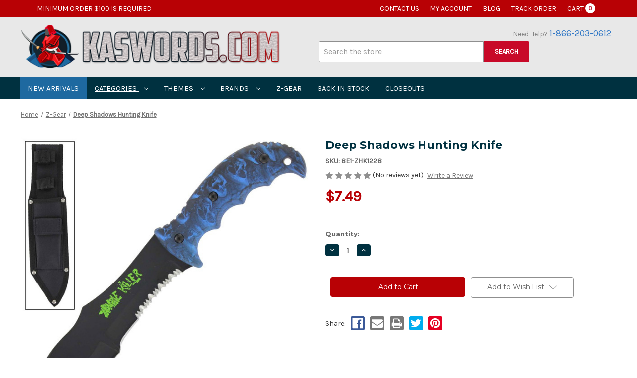

--- FILE ---
content_type: text/html; charset=UTF-8
request_url: https://kaswords.com/deep-shadows-hunting-knife/
body_size: 22915
content:


<!DOCTYPE html>
<html class="no-js" lang="en">
    <head>
        <title>Deep Shadows Hunting Knife</title>
        <link rel="dns-prefetch preconnect" href="https://cdn11.bigcommerce.com/s-iut5ld55uy" crossorigin><link rel="dns-prefetch preconnect" href="https://fonts.googleapis.com/" crossorigin><link rel="dns-prefetch preconnect" href="https://fonts.gstatic.com/" crossorigin>
        <meta property="product:price:amount" content="7.49" /><meta property="product:price:currency" content="USD" /><meta property="og:url" content="https://kaswords.com/deep-shadows-hunting-knife/" /><meta property="og:site_name" content="Kaswords.com" /><meta name="description" content="Deep Shadows Hunting Knife"><link rel='canonical' href='https://kaswords.com/deep-shadows-hunting-knife/' /><meta name='platform' content='bigcommerce.stencil' /><meta property="og:type" content="product" />
<meta property="og:title" content="Deep Shadows Hunting Knife" />
<meta property="og:description" content="Deep Shadows Hunting Knife" />
<meta property="og:image" content="https://cdn11.bigcommerce.com/s-iut5ld55uy/products/32614/images/179942/ZHK1228__31310__73672.1760614288.386.513.jpg?c=2" />
<meta property="og:availability" content="instock" />
<meta property="pinterest:richpins" content="enabled" />
        
         

        <link href="https://cdn11.bigcommerce.com/s-iut5ld55uy/product_images/kaswords-favicon.png?t&#x3D;1564757266" rel="shortcut icon">
        <meta name="viewport" content="width=device-width, initial-scale=1">

        <script>
            document.documentElement.className = document.documentElement.className.replace('no-js', 'js');
        </script>

        <script>
    function browserSupportsAllFeatures() {
        return window.Promise
            && window.fetch
            && window.URL
            && window.URLSearchParams
            && window.WeakMap
            // object-fit support
            && ('objectFit' in document.documentElement.style);
    }

    function loadScript(src) {
        var js = document.createElement('script');
        js.src = src;
        js.onerror = function () {
            console.error('Failed to load polyfill script ' + src);
        };
        document.head.appendChild(js);
    }

    if (!browserSupportsAllFeatures()) {
        loadScript('https://cdn11.bigcommerce.com/s-iut5ld55uy/stencil/23c08a00-0df4-013c-1d05-4e0354df18c3/e/e17c2200-7ae4-013e-f247-72ea9f9a4d8a/dist/theme-bundle.polyfills.js');
    }
</script>
        <script>window.consentManagerTranslations = `{"locale":"en","locales":{"consent_manager.data_collection_warning":"en","consent_manager.accept_all_cookies":"en","consent_manager.gdpr_settings":"en","consent_manager.data_collection_preferences":"en","consent_manager.manage_data_collection_preferences":"en","consent_manager.use_data_by_cookies":"en","consent_manager.data_categories_table":"en","consent_manager.allow":"en","consent_manager.accept":"en","consent_manager.deny":"en","consent_manager.dismiss":"en","consent_manager.reject_all":"en","consent_manager.category":"en","consent_manager.purpose":"en","consent_manager.functional_category":"en","consent_manager.functional_purpose":"en","consent_manager.analytics_category":"en","consent_manager.analytics_purpose":"en","consent_manager.targeting_category":"en","consent_manager.advertising_category":"en","consent_manager.advertising_purpose":"en","consent_manager.essential_category":"en","consent_manager.esential_purpose":"en","consent_manager.yes":"en","consent_manager.no":"en","consent_manager.not_available":"en","consent_manager.cancel":"en","consent_manager.save":"en","consent_manager.back_to_preferences":"en","consent_manager.close_without_changes":"en","consent_manager.unsaved_changes":"en","consent_manager.by_using":"en","consent_manager.agree_on_data_collection":"en","consent_manager.change_preferences":"en","consent_manager.cancel_dialog_title":"en","consent_manager.privacy_policy":"en","consent_manager.allow_category_tracking":"en","consent_manager.disallow_category_tracking":"en"},"translations":{"consent_manager.data_collection_warning":"We use cookies (and other similar technologies) to collect data to improve your shopping experience.","consent_manager.accept_all_cookies":"Accept All Cookies","consent_manager.gdpr_settings":"Settings","consent_manager.data_collection_preferences":"Website Data Collection Preferences","consent_manager.manage_data_collection_preferences":"Manage Website Data Collection Preferences","consent_manager.use_data_by_cookies":" uses data collected by cookies and JavaScript libraries to improve your shopping experience.","consent_manager.data_categories_table":"The table below outlines how we use this data by category. To opt out of a category of data collection, select 'No' and save your preferences.","consent_manager.allow":"Allow","consent_manager.accept":"Accept","consent_manager.deny":"Deny","consent_manager.dismiss":"Dismiss","consent_manager.reject_all":"Reject all","consent_manager.category":"Category","consent_manager.purpose":"Purpose","consent_manager.functional_category":"Functional","consent_manager.functional_purpose":"Enables enhanced functionality, such as videos and live chat. If you do not allow these, then some or all of these functions may not work properly.","consent_manager.analytics_category":"Analytics","consent_manager.analytics_purpose":"Provide statistical information on site usage, e.g., web analytics so we can improve this website over time.","consent_manager.targeting_category":"Targeting","consent_manager.advertising_category":"Advertising","consent_manager.advertising_purpose":"Used to create profiles or personalize content to enhance your shopping experience.","consent_manager.essential_category":"Essential","consent_manager.esential_purpose":"Essential for the site and any requested services to work, but do not perform any additional or secondary function.","consent_manager.yes":"Yes","consent_manager.no":"No","consent_manager.not_available":"N/A","consent_manager.cancel":"Cancel","consent_manager.save":"Save","consent_manager.back_to_preferences":"Back to Preferences","consent_manager.close_without_changes":"You have unsaved changes to your data collection preferences. Are you sure you want to close without saving?","consent_manager.unsaved_changes":"You have unsaved changes","consent_manager.by_using":"By using our website, you're agreeing to our","consent_manager.agree_on_data_collection":"By using our website, you're agreeing to the collection of data as described in our ","consent_manager.change_preferences":"You can change your preferences at any time","consent_manager.cancel_dialog_title":"Are you sure you want to cancel?","consent_manager.privacy_policy":"Privacy Policy","consent_manager.allow_category_tracking":"Allow [CATEGORY_NAME] tracking","consent_manager.disallow_category_tracking":"Disallow [CATEGORY_NAME] tracking"}}`;</script>

        <script>
            window.lazySizesConfig = window.lazySizesConfig || {};
            window.lazySizesConfig.loadMode = 1;
        </script>
        <script async src="https://cdn11.bigcommerce.com/s-iut5ld55uy/stencil/23c08a00-0df4-013c-1d05-4e0354df18c3/e/e17c2200-7ae4-013e-f247-72ea9f9a4d8a/dist/theme-bundle.head_async.js"></script>
        
        <link href="https://fonts.googleapis.com/css?family=Montserrat:700,500,400%7CKarla:400&display=block" rel="stylesheet">
        
        <script async src="https://cdn11.bigcommerce.com/s-iut5ld55uy/stencil/23c08a00-0df4-013c-1d05-4e0354df18c3/e/e17c2200-7ae4-013e-f247-72ea9f9a4d8a/dist/theme-bundle.font.js"></script>

        <link data-stencil-stylesheet href="https://cdn11.bigcommerce.com/s-iut5ld55uy/stencil/23c08a00-0df4-013c-1d05-4e0354df18c3/e/e17c2200-7ae4-013e-f247-72ea9f9a4d8a/css/theme-3118c920-0df4-013c-cc2a-0e798e6f1d60.css" rel="stylesheet">

        <!-- Start Tracking Code for analytics_googleanalytics -->

<script>
var orderAmount = 100;
</script>

<!-- End Tracking Code for analytics_googleanalytics -->


<script src="https://www.google.com/recaptcha/api.js" async defer></script>
<script type="text/javascript">
var BCData = {"product_attributes":{"sku":"8E1-ZHK1228","upc":null,"mpn":null,"gtin":null,"weight":null,"base":true,"image":null,"price":{"without_tax":{"formatted":"$7.49","value":7.49,"currency":"USD"},"tax_label":"Tax"},"out_of_stock_behavior":"label_option","out_of_stock_message":"Out of stock","available_modifier_values":[],"in_stock_attributes":[],"stock":null,"instock":true,"stock_message":null,"purchasable":true,"purchasing_message":null,"call_for_price_message":null}};
</script>
<script src='https://www.powr.io/powr.js?external-type=bigcommerce' async></script><!-- Google tag (gtag.js) -->
<script async src="https://www.googletagmanager.com/gtag/js?id=G-XZGBDMS5YM"></script>
<script>
  window.dataLayer = window.dataLayer || [];
  function gtag(){dataLayer.push(arguments);}
  gtag('js', new Date());

  gtag('config', 'G-XZGBDMS5YM');
</script>
<script nonce="">
(function () {
    var xmlHttp = new XMLHttpRequest();

    xmlHttp.open('POST', 'https://bes.gcp.data.bigcommerce.com/nobot');
    xmlHttp.setRequestHeader('Content-Type', 'application/json');
    xmlHttp.send('{"store_id":"1000305436","timezone_offset":"-5.0","timestamp":"2026-01-21T10:05:57.17571700Z","visit_id":"400f9ca7-ccb7-4dfb-a897-20635bb4ef4a","channel_id":1}');
})();
</script>

    </head>
    <body>
        <svg data-src="https://cdn11.bigcommerce.com/s-iut5ld55uy/stencil/23c08a00-0df4-013c-1d05-4e0354df18c3/e/e17c2200-7ae4-013e-f247-72ea9f9a4d8a/img/icon-sprite.svg" class="icons-svg-sprite"></svg>

        <a href="#main-content" class="skip-to-main-link">Skip to main content</a>
<header class="header" role="banner">

    <nav class="navUser">

    <div class="container">
        <div class="top-bar">
        <div class="nav-col banner">
            <p>MINIMUM ORDER $100 IS REQUIRED</p>
        </div>
        <div class="nav-col">
            <ul class="navUser-section navUser-section--alt">
                <li class="navUser-item"><a class="navUser-action" href="/contact-us">Contact us</a></li>
                <li class="navUser-item navUser-item--account"><a class="navUser-action" href="/account.php">My Account</a></li>
                <li class="navUser-item"><a class="navUser-action" href="/blog">Blog</a></li>
                <li class="navUser-item"><a class="navUser-action" href="/account.php">Track order</a></li>
                <li class="navUser-item navUser-item--cart">
                    <a class="navUser-action" data-cart-preview data-dropdown="cart-preview-dropdown"
                        data-options="align:right" href="/cart.php" aria-label="Cart with 0 items">
                        <span class="navUser-item-cartLabel">Cart</span>
                        <span class="countPill cart-quantity"></span>
                    </a>

                    <div class="dropdown-menu" id="cart-preview-dropdown" data-dropdown-content aria-hidden="true">
                    </div>
                </li>
            </ul>
        </div>
    </div>

    </div>

</nav>



    <a href="#" class="mobileMenu-toggle" data-mobile-menu-toggle="menu">
        <span class="mobileMenu-toggleIcon">Toggle menu</span>
    </a>




    <div class="container">
        <div class="header-md">
            <div class="header-col mob-menu">
                <div class="header-logo header-logo--left">
                    <a href="https://kaswords.com/" class="header-logo__link" data-header-logo-link>
        <div class="header-logo-image-container">
            <img class="header-logo-image"
                 src="https://cdn11.bigcommerce.com/s-iut5ld55uy/images/stencil/550x96/logo-ka_1562240178__99558.original.png"
                 srcset="https://cdn11.bigcommerce.com/s-iut5ld55uy/images/stencil/550x100/logo-ka_1562240178__99558.original.png"
                 alt="Kaswords.com"
                 title="Kaswords.com">
        </div>
</a>
                </div>

                <div class="cart-mob">
                    <li class="navUser-item navUser-item--cart">
                        <a class="navUser-action" data-cart-preview data-dropdown="cart-preview-dropdown"
                            data-options="align:right" href="/cart.php" aria-label="Cart with 0 items">
                            <svg xmlns="http://www.w3.org/2000/svg" viewBox="0 0 576 512">
                                <path d="M0 24C0 10.7 10.7 0 24 0H69.5c22 0 41.5 12.8 50.6 32h411c26.3 0 45.5 25 38.6 50.4l-41 152.3c-8.5 31.4-37 53.3-69.5 53.3H170.7l5.4 28.5c2.2 11.3 12.1 19.5 23.6 19.5H488c13.3 0 24 10.7 24 24s-10.7 24-24 24H199.7c-34.6 0-64.3-24.6-70.7-58.5L77.4 54.5c-.7-3.8-4-6.5-7.9-6.5H24C10.7 48 0 37.3 0 24zM128 464a48 48 0 1 1 96 0 48 48 0 1 1 -96 0zm336-48a48 48 0 1 1 0 96 48 48 0 1 1 0-96z"></path>
                            </svg>
                            <span class="countPill cart-quantity"></span>
                        </a>

                        <div class="dropdown-menu" id="cart-preview-dropdown" data-dropdown-content aria-hidden="true">
                        </div>
                    </li>
                </div>
            </div>

            <div class="header-col">
                <div class="search-sec">
                    <p class="tel">Need Help? <a href="tel:1-866-203-0612">1-866-203-0612</a></p>
                    <div class="search-bar">
                        <div id="quickSearch" data-prevent-quick-search-close>
                            <form class="form" onsubmit="return false" data-url="/search.php" data-quick-search-form>
    <fieldset class="form-fieldset">
        <div class="form-field">
            <label class="is-srOnly" for="nav-quick-search">Search</label>
            <input class="form-input" data-search-quick name="nav-quick-search" id="nav-quick-search"
                data-error-message="Search field cannot be empty."
                placeholder="Search the store" autocomplete="off">
        </div>
    </fieldset>
    <button class="searchbtn" type="submit">
        SEARCH
    </button>
    <button class="searchbtn-mob" type="submit">
        <svg xmlns="http://www.w3.org/2000/svg"
            viewBox="0 0 512 512"><!--! Font Awesome Pro 6.4.0 by @fontawesome - https://fontawesome.com License - https://fontawesome.com/license (Commercial License) Copyright 2023 Fonticons, Inc. -->
            <path
                d="M416 208c0 45.9-14.9 88.3-40 122.7L502.6 457.4c12.5 12.5 12.5 32.8 0 45.3s-32.8 12.5-45.3 0L330.7 376c-34.4 25.2-76.8 40-122.7 40C93.1 416 0 322.9 0 208S93.1 0 208 0S416 93.1 416 208zM208 352a144 144 0 1 0 0-288 144 144 0 1 0 0 288z" />
        </svg>
    </button>
</form>
<section class="quickSearchResults" data-bind="html: results"></section>
<p role="status" aria-live="polite" class="aria-description--hidden"
    data-search-aria-message-predefined-text="product results for"></p>
                        </div>
                    </div>
                </div>


            </div>
        </div>
    </div>



    <div class="navPages-container" id="menu" data-menu>
        <nav class="navPages">
   
    <ul class="navPages-list navPages-list-depth-max">
            <li class="navPages-item">
                    <a class="navPages-action"
       href="https://kaswords.com/categories/new-arrivals/"
       aria-label="New Arrivals"
    >
        New Arrivals
    </a>
            </li>
            <li class="navPages-item">
                    <a class="navPages-action navPages-action-depth-max has-subMenu is-root activePage"
       href="https://kaswords.com/categories/"
       data-collapsible="navPages-566"
       aria-label="Categories"
    >
        Categories
        <i class="icon navPages-action-moreIcon" aria-hidden="true">
            <svg><use href="#icon-chevron-down" /></svg>
        </i>
    </a>
    <div class="navPage-subMenu navPage-subMenu-horizontal" id="navPages-566" aria-hidden="true" tabindex="-1">
    <ul class="navPage-subMenu-list">
        <li class="navPage-subMenu-item-parent">
            <a class="navPage-subMenu-action navPages-action navPages-action-depth-max" href="https://kaswords.com/categories/">All Categories</a>
        </li>
            <li class="navPage-subMenu-item-child">
                    <a class="navPage-subMenu-action navPages-action navPages-action-depth-max has-subMenu" href="https://kaswords.com/categories/gifts/" data-collapsible="navPages-1250">
                        Gifts<i class="icon navPages-action-moreIcon" aria-hidden="true"><svg><use href="#icon-chevron-down" /></svg></i>
                    </a>
                    <div class="navPage-subMenu navPage-subMenu-horizontal" id="navPages-1250" aria-hidden="true" tabindex="-1">
    <ul class="navPage-subMenu-list">
        <li class="navPage-subMenu-item-parent">
            <a class="navPage-subMenu-action navPages-action navPages-action-depth-max" href="https://kaswords.com/categories/gifts/">All Gifts</a>
        </li>
            <li class="navPage-subMenu-item-child">
                    <a class="navPage-subMenu-action navPages-action" href="https://kaswords.com/categories/gifts/novelties/">Novelties</a>
            </li>
    </ul>
</div>
            </li>
            <li class="navPage-subMenu-item-child">
                    <a class="navPage-subMenu-action navPages-action navPages-action-depth-max has-subMenu" href="https://kaswords.com/swords/" data-collapsible="navPages-355">
                        Swords<i class="icon navPages-action-moreIcon" aria-hidden="true"><svg><use href="#icon-chevron-down" /></svg></i>
                    </a>
                    <div class="navPage-subMenu navPage-subMenu-horizontal" id="navPages-355" aria-hidden="true" tabindex="-1">
    <ul class="navPage-subMenu-list">
        <li class="navPage-subMenu-item-parent">
            <a class="navPage-subMenu-action navPages-action navPages-action-depth-max" href="https://kaswords.com/swords/">All Swords</a>
        </li>
            <li class="navPage-subMenu-item-child">
                    <a class="navPage-subMenu-action navPages-action navPages-action-depth-max has-subMenu" href="https://kaswords.com/swords/medieval-swords/" data-collapsible="navPages-373">
                        Medieval Swords<i class="icon navPages-action-moreIcon" aria-hidden="true"><svg><use href="#icon-chevron-down" /></svg></i>
                    </a>
                    <div class="navPage-subMenu navPage-subMenu-horizontal" id="navPages-373" aria-hidden="true" tabindex="-1">
    <ul class="navPage-subMenu-list">
        <li class="navPage-subMenu-item-parent">
            <a class="navPage-subMenu-action navPages-action navPages-action-depth-max" href="https://kaswords.com/swords/medieval-swords/">All Medieval Swords</a>
        </li>
            <li class="navPage-subMenu-item-child">
                    <a class="navPage-subMenu-action navPages-action" href="https://kaswords.com/swords/medieval-swords/rapler-swords/">Rapier Swords</a>
            </li>
            <li class="navPage-subMenu-item-child">
                    <a class="navPage-subMenu-action navPages-action" href="https://kaswords.com/swords/medieval-swords/medieval-forged-steel-swords/">Medieval Forged Steel Swords</a>
            </li>
    </ul>
</div>
            </li>
            <li class="navPage-subMenu-item-child">
                    <a class="navPage-subMenu-action navPages-action navPages-action-depth-max has-subMenu" href="https://kaswords.com/swords/movie-swords/" data-collapsible="navPages-370">
                        Movie Swords<i class="icon navPages-action-moreIcon" aria-hidden="true"><svg><use href="#icon-chevron-down" /></svg></i>
                    </a>
                    <div class="navPage-subMenu navPage-subMenu-horizontal" id="navPages-370" aria-hidden="true" tabindex="-1">
    <ul class="navPage-subMenu-list">
        <li class="navPage-subMenu-item-parent">
            <a class="navPage-subMenu-action navPages-action navPages-action-depth-max" href="https://kaswords.com/swords/movie-swords/">All Movie Swords</a>
        </li>
            <li class="navPage-subMenu-item-child">
                    <a class="navPage-subMenu-action navPages-action" href="https://kaswords.com/categories/swords/movie-swords/kill-bill-swords/">Kill Bill Swords</a>
            </li>
            <li class="navPage-subMenu-item-child">
                    <a class="navPage-subMenu-action navPages-action" href="https://kaswords.com/categories/swords/movie-swords/book-of-eli-swords/">Book Of Eli Swords</a>
            </li>
            <li class="navPage-subMenu-item-child">
                    <a class="navPage-subMenu-action navPages-action" href="https://kaswords.com/categories/swords/movie-swords/blade-swords/">Blade Swords</a>
            </li>
            <li class="navPage-subMenu-item-child">
                    <a class="navPage-subMenu-action navPages-action" href="https://kaswords.com/swords/movie-swords/spartan-sword/">Spartan Swords</a>
            </li>
    </ul>
</div>
            </li>
            <li class="navPage-subMenu-item-child">
                    <a class="navPage-subMenu-action navPages-action" href="https://kaswords.com/damascus-swords/">Damascus Swords</a>
            </li>
            <li class="navPage-subMenu-item-child">
                    <a class="navPage-subMenu-action navPages-action navPages-action-depth-max has-subMenu" href="https://kaswords.com/swords/anime-swords/" data-collapsible="navPages-415">
                        Anime Swords<i class="icon navPages-action-moreIcon" aria-hidden="true"><svg><use href="#icon-chevron-down" /></svg></i>
                    </a>
                    <div class="navPage-subMenu navPage-subMenu-horizontal" id="navPages-415" aria-hidden="true" tabindex="-1">
    <ul class="navPage-subMenu-list">
        <li class="navPage-subMenu-item-parent">
            <a class="navPage-subMenu-action navPages-action navPages-action-depth-max" href="https://kaswords.com/swords/anime-swords/">All Anime Swords</a>
        </li>
            <li class="navPage-subMenu-item-child">
                    <a class="navPage-subMenu-action navPages-action" href="https://kaswords.com/categories/swords/anime-swords/demon-slayer/">Demon Slayer</a>
            </li>
            <li class="navPage-subMenu-item-child">
                    <a class="navPage-subMenu-action navPages-action" href="https://kaswords.com/categories/swords/anime-swords/jujutsu-kaisen/">Jujutsu Kaisen</a>
            </li>
            <li class="navPage-subMenu-item-child">
                    <a class="navPage-subMenu-action navPages-action" href="https://kaswords.com/categories/swords/anime-swords/miscellaneous-anime-swords/">Miscellaneous Anime Swords</a>
            </li>
            <li class="navPage-subMenu-item-child">
                    <a class="navPage-subMenu-action navPages-action" href="https://kaswords.com/categories/swords/anime-swords/naruto/">Naruto</a>
            </li>
            <li class="navPage-subMenu-item-child">
                    <a class="navPage-subMenu-action navPages-action" href="https://kaswords.com/categories/swords/anime-swords/one-piece/">One Piece</a>
            </li>
            <li class="navPage-subMenu-item-child">
                    <a class="navPage-subMenu-action navPages-action" href="https://kaswords.com/categories/swords/anime-swords/rurouni-kenshin/">Rurouni Kenshin</a>
            </li>
            <li class="navPage-subMenu-item-child">
                    <a class="navPage-subMenu-action navPages-action" href="https://kaswords.com/categories/swords/anime-swords/sao/">SAO</a>
            </li>
    </ul>
</div>
            </li>
            <li class="navPage-subMenu-item-child">
                    <a class="navPage-subMenu-action navPages-action" href="https://kaswords.com/swords/gaming-swords/">Gaming Swords</a>
            </li>
            <li class="navPage-subMenu-item-child">
                    <a class="navPage-subMenu-action navPages-action navPages-action-depth-max has-subMenu" href="https://kaswords.com/swords/historical-swords/" data-collapsible="navPages-390">
                        Historical Swords<i class="icon navPages-action-moreIcon" aria-hidden="true"><svg><use href="#icon-chevron-down" /></svg></i>
                    </a>
                    <div class="navPage-subMenu navPage-subMenu-horizontal" id="navPages-390" aria-hidden="true" tabindex="-1">
    <ul class="navPage-subMenu-list">
        <li class="navPage-subMenu-item-parent">
            <a class="navPage-subMenu-action navPages-action navPages-action-depth-max" href="https://kaswords.com/swords/historical-swords/">All Historical Swords</a>
        </li>
            <li class="navPage-subMenu-item-child">
                    <a class="navPage-subMenu-action navPages-action" href="https://kaswords.com/swords/historical-swords/civil-war-swords/">Civil War Swords</a>
            </li>
            <li class="navPage-subMenu-item-child">
                    <a class="navPage-subMenu-action navPages-action" href="https://kaswords.com/categories/swords/historical-swords/greco-roman-era-swords/">Greco-Roman Era Swords</a>
            </li>
            <li class="navPage-subMenu-item-child">
                    <a class="navPage-subMenu-action navPages-action" href="https://kaswords.com/swords/historical-swords/military-swords/">Military Swords</a>
            </li>
    </ul>
</div>
            </li>
            <li class="navPage-subMenu-item-child">
                    <a class="navPage-subMenu-action navPages-action navPages-action-depth-max has-subMenu" href="https://kaswords.com/swords-accessories/" data-collapsible="navPages-572">
                        Swords Accessories<i class="icon navPages-action-moreIcon" aria-hidden="true"><svg><use href="#icon-chevron-down" /></svg></i>
                    </a>
                    <div class="navPage-subMenu navPage-subMenu-horizontal" id="navPages-572" aria-hidden="true" tabindex="-1">
    <ul class="navPage-subMenu-list">
        <li class="navPage-subMenu-item-parent">
            <a class="navPage-subMenu-action navPages-action navPages-action-depth-max" href="https://kaswords.com/swords-accessories/">All Swords Accessories</a>
        </li>
            <li class="navPage-subMenu-item-child">
                    <a class="navPage-subMenu-action navPages-action" href="https://kaswords.com/categories/swords/swords-accessories/holsters-frogs/">Holsters &amp; Frogs</a>
            </li>
            <li class="navPage-subMenu-item-child">
                    <a class="navPage-subMenu-action navPages-action" href="https://kaswords.com/categories/swords/swords-accessories/stands-displays/">Stands &amp; Displays</a>
            </li>
    </ul>
</div>
            </li>
            <li class="navPage-subMenu-item-child">
                    <a class="navPage-subMenu-action navPages-action" href="https://kaswords.com/battle-ready-swords/">Battle Ready Swords</a>
            </li>
            <li class="navPage-subMenu-item-child">
                    <a class="navPage-subMenu-action navPages-action navPages-action-depth-max has-subMenu" href="https://kaswords.com/martial-arts/practice-swords/" data-collapsible="navPages-538">
                        Practice and Cosplay Swords<i class="icon navPages-action-moreIcon" aria-hidden="true"><svg><use href="#icon-chevron-down" /></svg></i>
                    </a>
                    <div class="navPage-subMenu navPage-subMenu-horizontal" id="navPages-538" aria-hidden="true" tabindex="-1">
    <ul class="navPage-subMenu-list">
        <li class="navPage-subMenu-item-parent">
            <a class="navPage-subMenu-action navPages-action navPages-action-depth-max" href="https://kaswords.com/martial-arts/practice-swords/">All Practice and Cosplay Swords</a>
        </li>
            <li class="navPage-subMenu-item-child">
                    <a class="navPage-subMenu-action navPages-action" href="https://kaswords.com/swords/wooden-swords/">Wooden Swords</a>
            </li>
            <li class="navPage-subMenu-item-child">
                    <a class="navPage-subMenu-action navPages-action" href="https://kaswords.com/gifts-novelties/costumes-kids/foam-swords/">Foam Swords</a>
            </li>
            <li class="navPage-subMenu-item-child">
                    <a class="navPage-subMenu-action navPages-action" href="https://kaswords.com/categories/swords/practice-swords/foam-battle/">Foam Battle</a>
            </li>
            <li class="navPage-subMenu-item-child">
                    <a class="navPage-subMenu-action navPages-action" href="https://kaswords.com/categories/swords/practice-and-cosplay-swords/larp-sword/">LARP Sword</a>
            </li>
    </ul>
</div>
            </li>
            <li class="navPage-subMenu-item-child">
                    <a class="navPage-subMenu-action navPages-action" href="https://kaswords.com/swords/ninja-swords/">Ninja Swords</a>
            </li>
            <li class="navPage-subMenu-item-child">
                    <a class="navPage-subMenu-action navPages-action" href="https://kaswords.com/swords/cane-swords/">Cane Swords</a>
            </li>
            <li class="navPage-subMenu-item-child">
                    <a class="navPage-subMenu-action navPages-action" href="https://kaswords.com/broad-swords/">Broad Swords</a>
            </li>
            <li class="navPage-subMenu-item-child">
                    <a class="navPage-subMenu-action navPages-action navPages-action-depth-max has-subMenu" href="https://kaswords.com/swords/historical-swords/japanese-swords/" data-collapsible="navPages-550">
                        Japanese Swords<i class="icon navPages-action-moreIcon" aria-hidden="true"><svg><use href="#icon-chevron-down" /></svg></i>
                    </a>
                    <div class="navPage-subMenu navPage-subMenu-horizontal" id="navPages-550" aria-hidden="true" tabindex="-1">
    <ul class="navPage-subMenu-list">
        <li class="navPage-subMenu-item-parent">
            <a class="navPage-subMenu-action navPages-action navPages-action-depth-max" href="https://kaswords.com/swords/historical-swords/japanese-swords/">All Japanese Swords</a>
        </li>
            <li class="navPage-subMenu-item-child">
                    <a class="navPage-subMenu-action navPages-action" href="https://kaswords.com/swords/samurai-swords/">Samurai Swords</a>
            </li>
    </ul>
</div>
            </li>
            <li class="navPage-subMenu-item-child">
                    <a class="navPage-subMenu-action navPages-action" href="https://kaswords.com/swords/miscellaneous-swords/">Miscellaneous Swords</a>
            </li>
    </ul>
</div>
            </li>
            <li class="navPage-subMenu-item-child">
                    <a class="navPage-subMenu-action navPages-action navPages-action-depth-max has-subMenu activePage" href="https://kaswords.com/knives/" data-collapsible="navPages-343">
                        Knives<i class="icon navPages-action-moreIcon" aria-hidden="true"><svg><use href="#icon-chevron-down" /></svg></i>
                    </a>
                    <div class="navPage-subMenu navPage-subMenu-horizontal" id="navPages-343" aria-hidden="true" tabindex="-1">
    <ul class="navPage-subMenu-list">
        <li class="navPage-subMenu-item-parent">
            <a class="navPage-subMenu-action navPages-action navPages-action-depth-max" href="https://kaswords.com/knives/">All Knives</a>
        </li>
            <li class="navPage-subMenu-item-child">
                    <a class="navPage-subMenu-action navPages-action" href="https://kaswords.com/categories/knives/karambit-knives/">Karambit Knives</a>
            </li>
            <li class="navPage-subMenu-item-child">
                    <a class="navPage-subMenu-action navPages-action activePage" href="https://kaswords.com/categories/knives/survival-and-hunting-knives/">Survival and Hunting Knives</a>
            </li>
            <li class="navPage-subMenu-item-child">
                    <a class="navPage-subMenu-action navPages-action" href="https://kaswords.com/categories/knives/spring-assisted-knives/">Spring Assisted Knives</a>
            </li>
            <li class="navPage-subMenu-item-child">
                    <a class="navPage-subMenu-action navPages-action" href="https://kaswords.com/knives/damascus-steel-knives/">Damascus Steel Knives</a>
            </li>
            <li class="navPage-subMenu-item-child">
                    <a class="navPage-subMenu-action navPages-action" href="https://kaswords.com/forged-steel-knives/">Forged Steel Knives</a>
            </li>
            <li class="navPage-subMenu-item-child">
                    <a class="navPage-subMenu-action navPages-action" href="https://kaswords.com/knives/pocket-knives/">Pocket Knives</a>
            </li>
            <li class="navPage-subMenu-item-child">
                    <a class="navPage-subMenu-action navPages-action" href="https://kaswords.com/knives/bowie-knives/">Bowie Knives</a>
            </li>
            <li class="navPage-subMenu-item-child">
                    <a class="navPage-subMenu-action navPages-action" href="https://kaswords.com/diving-knives/">Diving Knives</a>
            </li>
            <li class="navPage-subMenu-item-child">
                    <a class="navPage-subMenu-action navPages-action" href="https://kaswords.com/knives/kukri-knives/">Kukri Blade Knives</a>
            </li>
            <li class="navPage-subMenu-item-child">
                    <a class="navPage-subMenu-action navPages-action" href="https://kaswords.com/categories/knives/gun-knives-bayonets/">Gun Knives &amp; Bayonets</a>
            </li>
            <li class="navPage-subMenu-item-child">
                    <a class="navPage-subMenu-action navPages-action" href="https://kaswords.com/practice-knives/">Practice Knives</a>
            </li>
            <li class="navPage-subMenu-item-child">
                    <a class="navPage-subMenu-action navPages-action navPages-action-depth-max has-subMenu" href="https://kaswords.com/knives/concealment-knives/" data-collapsible="navPages-484">
                        Concealment Knives<i class="icon navPages-action-moreIcon" aria-hidden="true"><svg><use href="#icon-chevron-down" /></svg></i>
                    </a>
                    <div class="navPage-subMenu navPage-subMenu-horizontal" id="navPages-484" aria-hidden="true" tabindex="-1">
    <ul class="navPage-subMenu-list">
        <li class="navPage-subMenu-item-parent">
            <a class="navPage-subMenu-action navPages-action navPages-action-depth-max" href="https://kaswords.com/knives/concealment-knives/">All Concealment Knives</a>
        </li>
            <li class="navPage-subMenu-item-child">
                    <a class="navPage-subMenu-action navPages-action" href="https://kaswords.com/knives/concealment-knives/boot-knife/">Boot Knife</a>
            </li>
            <li class="navPage-subMenu-item-child">
                    <a class="navPage-subMenu-action navPages-action" href="https://kaswords.com/knives/concealment-knives/neck-knives/">Neck Knives</a>
            </li>
    </ul>
</div>
            </li>
            <li class="navPage-subMenu-item-child">
                    <a class="navPage-subMenu-action navPages-action" href="https://kaswords.com/knives/tactical-knives/">Tactical and  Combat Knives</a>
            </li>
            <li class="navPage-subMenu-item-child">
                    <a class="navPage-subMenu-action navPages-action" href="https://kaswords.com/knives/full-tang-knives/">Full Tang Knives</a>
            </li>
            <li class="navPage-subMenu-item-child">
                    <a class="navPage-subMenu-action navPages-action" href="https://kaswords.com/knives/fantasy-knives/">Fantasy Knives</a>
            </li>
    </ul>
</div>
            </li>
            <li class="navPage-subMenu-item-child">
                    <a class="navPage-subMenu-action navPages-action navPages-action-depth-max has-subMenu" href="https://kaswords.com/historical-era/medieval-goods/armor/" data-collapsible="navPages-500">
                        Armor<i class="icon navPages-action-moreIcon" aria-hidden="true"><svg><use href="#icon-chevron-down" /></svg></i>
                    </a>
                    <div class="navPage-subMenu navPage-subMenu-horizontal" id="navPages-500" aria-hidden="true" tabindex="-1">
    <ul class="navPage-subMenu-list">
        <li class="navPage-subMenu-item-parent">
            <a class="navPage-subMenu-action navPages-action navPages-action-depth-max" href="https://kaswords.com/historical-era/medieval-goods/armor/">All Armor</a>
        </li>
            <li class="navPage-subMenu-item-child">
                    <a class="navPage-subMenu-action navPages-action" href="https://kaswords.com/historical-era/medieval-goods/armor/body-armor/">Body Armor</a>
            </li>
            <li class="navPage-subMenu-item-child">
                    <a class="navPage-subMenu-action navPages-action" href="https://kaswords.com/categories/armor/helmets/">Helmets</a>
            </li>
            <li class="navPage-subMenu-item-child">
                    <a class="navPage-subMenu-action navPages-action" href="https://kaswords.com/pauldrons/">Pauldrons</a>
            </li>
            <li class="navPage-subMenu-item-child">
                    <a class="navPage-subMenu-action navPages-action" href="https://kaswords.com/arm-armors/">Arm Armors</a>
            </li>
            <li class="navPage-subMenu-item-child">
                    <a class="navPage-subMenu-action navPages-action" href="https://kaswords.com/categories/armor/breastplates-and-cuirasses/">Breastplates and Cuirasses</a>
            </li>
            <li class="navPage-subMenu-item-child">
                    <a class="navPage-subMenu-action navPages-action" href="https://kaswords.com/gauntlets/">Gauntlets</a>
            </li>
            <li class="navPage-subMenu-item-child">
                    <a class="navPage-subMenu-action navPages-action" href="https://kaswords.com/gorgets/">Gorgets</a>
            </li>
            <li class="navPage-subMenu-item-child">
                    <a class="navPage-subMenu-action navPages-action" href="https://kaswords.com/categories/armor/bracers-and-cops/">Bracers and cops</a>
            </li>
            <li class="navPage-subMenu-item-child">
                    <a class="navPage-subMenu-action navPages-action" href="https://kaswords.com/categories/armor/greaves-and-leg-armor/">Greaves  And Leg Armor</a>
            </li>
            <li class="navPage-subMenu-item-child">
                    <a class="navPage-subMenu-action navPages-action" href="https://kaswords.com/sabatons/">Sabatons</a>
            </li>
            <li class="navPage-subMenu-item-child">
                    <a class="navPage-subMenu-action navPages-action" href="https://kaswords.com/categories/armor/gambesons-padding/">Gambesons Padding</a>
            </li>
    </ul>
</div>
            </li>
            <li class="navPage-subMenu-item-child">
                    <a class="navPage-subMenu-action navPages-action navPages-action-depth-max has-subMenu" href="https://kaswords.com/historical-era/medieval-goods/" data-collapsible="navPages-366">
                        Medieval Goods<i class="icon navPages-action-moreIcon" aria-hidden="true"><svg><use href="#icon-chevron-down" /></svg></i>
                    </a>
                    <div class="navPage-subMenu navPage-subMenu-horizontal" id="navPages-366" aria-hidden="true" tabindex="-1">
    <ul class="navPage-subMenu-list">
        <li class="navPage-subMenu-item-parent">
            <a class="navPage-subMenu-action navPages-action navPages-action-depth-max" href="https://kaswords.com/historical-era/medieval-goods/">All Medieval Goods</a>
        </li>
            <li class="navPage-subMenu-item-child">
                    <a class="navPage-subMenu-action navPages-action" href="https://kaswords.com/historical-era/medieval-goods/armor/chainmail-armor/">Chainmail</a>
            </li>
            <li class="navPage-subMenu-item-child">
                    <a class="navPage-subMenu-action navPages-action" href="https://kaswords.com/categories/medieval-goods/medieval-axes/">Medieval Axes</a>
            </li>
            <li class="navPage-subMenu-item-child">
                    <a class="navPage-subMenu-action navPages-action" href="https://kaswords.com/medieval-goods/drinking-horns-and-mugs/">Drinking Horns and Mugs</a>
            </li>
            <li class="navPage-subMenu-item-child">
                    <a class="navPage-subMenu-action navPages-action" href="https://kaswords.com/categories/medieval-goods/shields-and-umbo/">Shields and Umbo</a>
            </li>
            <li class="navPage-subMenu-item-child">
                    <a class="navPage-subMenu-action navPages-action" href="https://kaswords.com/daggers/medieval-daggers/">Medieval Daggers</a>
            </li>
            <li class="navPage-subMenu-item-child">
                    <a class="navPage-subMenu-action navPages-action" href="https://kaswords.com/categories/medieval-goods/leather-journals/">Leather Journals</a>
            </li>
            <li class="navPage-subMenu-item-child">
                    <a class="navPage-subMenu-action navPages-action" href="https://kaswords.com/buckler-shield/">Buckler Shield</a>
            </li>
            <li class="navPage-subMenu-item-child">
                    <a class="navPage-subMenu-action navPages-action" href="https://kaswords.com/historical-era/medieval-goods/spears-arrow-heads/">Spears &amp; Arrow Heads</a>
            </li>
            <li class="navPage-subMenu-item-child">
                    <a class="navPage-subMenu-action navPages-action navPages-action-depth-max has-subMenu" href="https://kaswords.com/medieval-goods/renalssance-apprarel/" data-collapsible="navPages-607">
                        Medieval Renaissance Apparel<i class="icon navPages-action-moreIcon" aria-hidden="true"><svg><use href="#icon-chevron-down" /></svg></i>
                    </a>
                    <div class="navPage-subMenu navPage-subMenu-horizontal" id="navPages-607" aria-hidden="true" tabindex="-1">
    <ul class="navPage-subMenu-list">
        <li class="navPage-subMenu-item-parent">
            <a class="navPage-subMenu-action navPages-action navPages-action-depth-max" href="https://kaswords.com/medieval-goods/renalssance-apprarel/">All Medieval Renaissance Apparel</a>
        </li>
            <li class="navPage-subMenu-item-child">
                    <a class="navPage-subMenu-action navPages-action" href="https://kaswords.com/medieval-goods/renalssance-apprarel/brooches/">Brooches</a>
            </li>
            <li class="navPage-subMenu-item-child">
                    <a class="navPage-subMenu-action navPages-action" href="https://kaswords.com/historical-era/medieval-goods/medieval-accessories/pins-buckles-and-others/">Pins, Buckles &amp; More</a>
            </li>
            <li class="navPage-subMenu-item-child">
                    <a class="navPage-subMenu-action navPages-action" href="https://kaswords.com/categories/medieval-goods/renalssance-apprarel/pouches-and-bags/">Pouches and Bags</a>
            </li>
            <li class="navPage-subMenu-item-child">
                    <a class="navPage-subMenu-action navPages-action" href="https://kaswords.com/categories/medieval-goods/medieval-renaissance-apparel/toggles-and-buttons/">Toggles and Buttons</a>
            </li>
    </ul>
</div>
            </li>
            <li class="navPage-subMenu-item-child">
                    <a class="navPage-subMenu-action navPages-action" href="https://kaswords.com/historical-era/medieval-goods/medieval-accessories/utensils-dinnerware/">Utensils &amp; Dinnerware</a>
            </li>
            <li class="navPage-subMenu-item-child">
                    <a class="navPage-subMenu-action navPages-action" href="https://kaswords.com/categories/medieval-goods/medieval-leather-goods/">Medieval Leather Goods</a>
            </li>
            <li class="navPage-subMenu-item-child">
                    <a class="navPage-subMenu-action navPages-action navPages-action-depth-max has-subMenu" href="https://kaswords.com/categories/medieval-goods/medieval-accessories/" data-collapsible="navPages-982">
                        Medieval Accessories<i class="icon navPages-action-moreIcon" aria-hidden="true"><svg><use href="#icon-chevron-down" /></svg></i>
                    </a>
                    <div class="navPage-subMenu navPage-subMenu-horizontal" id="navPages-982" aria-hidden="true" tabindex="-1">
    <ul class="navPage-subMenu-list">
        <li class="navPage-subMenu-item-parent">
            <a class="navPage-subMenu-action navPages-action navPages-action-depth-max" href="https://kaswords.com/categories/medieval-goods/medieval-accessories/">All Medieval Accessories</a>
        </li>
            <li class="navPage-subMenu-item-child">
                    <a class="navPage-subMenu-action navPages-action" href="https://kaswords.com/categories/medieval-goods/medieval-accessories/belts-frogs-baldrics/">Belts, Frogs &amp; Baldrics</a>
            </li>
            <li class="navPage-subMenu-item-child">
                    <a class="navPage-subMenu-action navPages-action" href="https://kaswords.com/categories/medieval-goods/medieval-accessories/stands-displays/">Stands &amp; Displays</a>
            </li>
    </ul>
</div>
            </li>
            <li class="navPage-subMenu-item-child">
                    <a class="navPage-subMenu-action navPages-action" href="https://kaswords.com/categories/medieval-goods/miscellaneous-medieval-items/">Miscellaneous Medieval Items</a>
            </li>
    </ul>
</div>
            </li>
            <li class="navPage-subMenu-item-child">
                    <a class="navPage-subMenu-action navPages-action navPages-action-depth-max has-subMenu" href="https://kaswords.com/categories/historical-period/" data-collapsible="navPages-567">
                        Historical Period<i class="icon navPages-action-moreIcon" aria-hidden="true"><svg><use href="#icon-chevron-down" /></svg></i>
                    </a>
                    <div class="navPage-subMenu navPage-subMenu-horizontal" id="navPages-567" aria-hidden="true" tabindex="-1">
    <ul class="navPage-subMenu-list">
        <li class="navPage-subMenu-item-parent">
            <a class="navPage-subMenu-action navPages-action navPages-action-depth-max" href="https://kaswords.com/categories/historical-period/">All Historical Period</a>
        </li>
            <li class="navPage-subMenu-item-child">
                    <a class="navPage-subMenu-action navPages-action" href="https://kaswords.com/gladius-swords/">Gladius Swords</a>
            </li>
            <li class="navPage-subMenu-item-child">
                    <a class="navPage-subMenu-action navPages-action" href="https://kaswords.com/spatha-swords/">Spatha Swords</a>
            </li>
            <li class="navPage-subMenu-item-child">
                    <a class="navPage-subMenu-action navPages-action" href="https://kaswords.com/greek-swords/">Greek Swords</a>
            </li>
            <li class="navPage-subMenu-item-child">
                    <a class="navPage-subMenu-action navPages-action" href="https://kaswords.com/tricorn-hats/">Tricorn  Hats</a>
            </li>
            <li class="navPage-subMenu-item-child">
                    <a class="navPage-subMenu-action navPages-action" href="https://kaswords.com/categories/historical-period/greek-roman-apparel/">Greek &amp; Roman Apparel</a>
            </li>
            <li class="navPage-subMenu-item-child">
                    <a class="navPage-subMenu-action navPages-action" href="https://kaswords.com/pirate-goods/">Pirate Goods</a>
            </li>
            <li class="navPage-subMenu-item-child">
                    <a class="navPage-subMenu-action navPages-action" href="https://kaswords.com/historical-era/pirate/pirate-weapons/">Pirate Weapons</a>
            </li>
            <li class="navPage-subMenu-item-child">
                    <a class="navPage-subMenu-action navPages-action" href="https://kaswords.com/eye-patches/">Eye Patches</a>
            </li>
            <li class="navPage-subMenu-item-child">
                    <a class="navPage-subMenu-action navPages-action" href="https://kaswords.com/categories/historical-period/pirate-utensils-kitchenware/">Pirate Utensils &amp; Kitchenware</a>
            </li>
            <li class="navPage-subMenu-item-child">
                    <a class="navPage-subMenu-action navPages-action" href="https://kaswords.com/bowls/">Bowls</a>
            </li>
    </ul>
</div>
            </li>
            <li class="navPage-subMenu-item-child">
                    <a class="navPage-subMenu-action navPages-action navPages-action-depth-max has-subMenu" href="https://kaswords.com/categories/ninja-martial-arts/" data-collapsible="navPages-354">
                        Ninja/Martial Arts<i class="icon navPages-action-moreIcon" aria-hidden="true"><svg><use href="#icon-chevron-down" /></svg></i>
                    </a>
                    <div class="navPage-subMenu navPage-subMenu-horizontal" id="navPages-354" aria-hidden="true" tabindex="-1">
    <ul class="navPage-subMenu-list">
        <li class="navPage-subMenu-item-parent">
            <a class="navPage-subMenu-action navPages-action navPages-action-depth-max" href="https://kaswords.com/categories/ninja-martial-arts/">All Ninja/Martial Arts</a>
        </li>
            <li class="navPage-subMenu-item-child">
                    <a class="navPage-subMenu-action navPages-action" href="https://kaswords.com/martial-arts/nunchakus/">Nunchakus</a>
            </li>
            <li class="navPage-subMenu-item-child">
                    <a class="navPage-subMenu-action navPages-action" href="https://kaswords.com/categories/ninja-martial-arts/practice-swords/">Practice Swords</a>
            </li>
            <li class="navPage-subMenu-item-child">
                    <a class="navPage-subMenu-action navPages-action" href="https://kaswords.com/bokkens/">Bokkens</a>
            </li>
            <li class="navPage-subMenu-item-child">
                    <a class="navPage-subMenu-action navPages-action" href="https://kaswords.com/martial-arts/wooden-swords/">Wooden Swords</a>
            </li>
            <li class="navPage-subMenu-item-child">
                    <a class="navPage-subMenu-action navPages-action" href="https://kaswords.com/ninja-gear/ninja-equipment/">Ninja Equipment</a>
            </li>
            <li class="navPage-subMenu-item-child">
                    <a class="navPage-subMenu-action navPages-action" href="https://kaswords.com/martial-arts/training-equipment/">Training Equipment</a>
            </li>
    </ul>
</div>
            </li>
            <li class="navPage-subMenu-item-child">
                    <a class="navPage-subMenu-action navPages-action navPages-action-depth-max has-subMenu" href="https://kaswords.com/self-defense/" data-collapsible="navPages-349">
                        Self Defense<i class="icon navPages-action-moreIcon" aria-hidden="true"><svg><use href="#icon-chevron-down" /></svg></i>
                    </a>
                    <div class="navPage-subMenu navPage-subMenu-horizontal" id="navPages-349" aria-hidden="true" tabindex="-1">
    <ul class="navPage-subMenu-list">
        <li class="navPage-subMenu-item-parent">
            <a class="navPage-subMenu-action navPages-action navPages-action-depth-max" href="https://kaswords.com/self-defense/">All Self Defense</a>
        </li>
            <li class="navPage-subMenu-item-child">
                    <a class="navPage-subMenu-action navPages-action" href="https://kaswords.com/self-defense/stun-guns-defense/">Stun Guns</a>
            </li>
            <li class="navPage-subMenu-item-child">
                    <a class="navPage-subMenu-action navPages-action" href="https://kaswords.com/self-defense/tactical-pens/">Tactical Pens</a>
            </li>
            <li class="navPage-subMenu-item-child">
                    <a class="navPage-subMenu-action navPages-action" href="https://kaswords.com/self-defense/kubatons/">Kubatons</a>
            </li>
            <li class="navPage-subMenu-item-child">
                    <a class="navPage-subMenu-action navPages-action" href="https://kaswords.com/categories/self-defense/pepper-sprays/">Pepper Sprays</a>
            </li>
            <li class="navPage-subMenu-item-child">
                    <a class="navPage-subMenu-action navPages-action" href="https://kaswords.com/self-defense/handcuffs/">Handcuffs</a>
            </li>
            <li class="navPage-subMenu-item-child">
                    <a class="navPage-subMenu-action navPages-action" href="https://kaswords.com/self-defense/personal-protection/">Personal Protection</a>
            </li>
    </ul>
</div>
            </li>
            <li class="navPage-subMenu-item-child">
                    <a class="navPage-subMenu-action navPages-action navPages-action-depth-max has-subMenu" href="https://kaswords.com/outdoor-gear/" data-collapsible="navPages-410">
                        Outdoor Gear<i class="icon navPages-action-moreIcon" aria-hidden="true"><svg><use href="#icon-chevron-down" /></svg></i>
                    </a>
                    <div class="navPage-subMenu navPage-subMenu-horizontal" id="navPages-410" aria-hidden="true" tabindex="-1">
    <ul class="navPage-subMenu-list">
        <li class="navPage-subMenu-item-parent">
            <a class="navPage-subMenu-action navPages-action navPages-action-depth-max" href="https://kaswords.com/outdoor-gear/">All Outdoor Gear</a>
        </li>
            <li class="navPage-subMenu-item-child">
                    <a class="navPage-subMenu-action navPages-action" href="https://kaswords.com/outdoor-gear/crossbows/">Crossbows</a>
            </li>
            <li class="navPage-subMenu-item-child">
                    <a class="navPage-subMenu-action navPages-action" href="https://kaswords.com/categories/outdoor-gear/slingshots-accessories/">Slingshots &amp; Accessories</a>
            </li>
            <li class="navPage-subMenu-item-child">
                    <a class="navPage-subMenu-action navPages-action" href="https://kaswords.com/outdoor-gear/outdoor-axes/">Outdoor Axes</a>
            </li>
            <li class="navPage-subMenu-item-child">
                    <a class="navPage-subMenu-action navPages-action" href="https://kaswords.com/outdoor-gear/machetes/">Machetes</a>
            </li>
            <li class="navPage-subMenu-item-child">
                    <a class="navPage-subMenu-action navPages-action" href="https://kaswords.com/outdoor-gear/blowguns/">Blowguns</a>
            </li>
            <li class="navPage-subMenu-item-child">
                    <a class="navPage-subMenu-action navPages-action" href="https://kaswords.com/categories/outdoor-gear/arrow-heads-spears/">Arrow Heads &amp; Spears</a>
            </li>
            <li class="navPage-subMenu-item-child">
                    <a class="navPage-subMenu-action navPages-action" href="https://kaswords.com/outdoor-gear/flashlights/">Flashlights</a>
            </li>
            <li class="navPage-subMenu-item-child">
                    <a class="navPage-subMenu-action navPages-action" href="https://kaswords.com/outdoor-gear/fire-starters/">Fire Starters</a>
            </li>
            <li class="navPage-subMenu-item-child">
                    <a class="navPage-subMenu-action navPages-action" href="https://kaswords.com/categories/outdoor-gear/camping-and-outdoor/">Camping and Outdoor</a>
            </li>
            <li class="navPage-subMenu-item-child">
                    <a class="navPage-subMenu-action navPages-action" href="https://kaswords.com/outdoor-gear/archery-bows/">Archery Bows</a>
            </li>
            <li class="navPage-subMenu-item-child">
                    <a class="navPage-subMenu-action navPages-action" href="https://kaswords.com/outdoor-gear/paracord/">Paracord</a>
            </li>
    </ul>
</div>
            </li>
            <li class="navPage-subMenu-item-child">
                    <a class="navPage-subMenu-action navPages-action navPages-action-depth-max has-subMenu" href="https://kaswords.com/daggers/" data-collapsible="navPages-351">
                        Daggers<i class="icon navPages-action-moreIcon" aria-hidden="true"><svg><use href="#icon-chevron-down" /></svg></i>
                    </a>
                    <div class="navPage-subMenu navPage-subMenu-horizontal" id="navPages-351" aria-hidden="true" tabindex="-1">
    <ul class="navPage-subMenu-list">
        <li class="navPage-subMenu-item-parent">
            <a class="navPage-subMenu-action navPages-action navPages-action-depth-max" href="https://kaswords.com/daggers/">All Daggers</a>
        </li>
            <li class="navPage-subMenu-item-child">
                    <a class="navPage-subMenu-action navPages-action" href="https://kaswords.com/daggers/miltary-daggers/">Medieval Daggers</a>
            </li>
            <li class="navPage-subMenu-item-child">
                    <a class="navPage-subMenu-action navPages-action" href="https://kaswords.com/categories/daggers/bayonet-daggers/">Bayonet Daggers</a>
            </li>
            <li class="navPage-subMenu-item-child">
                    <a class="navPage-subMenu-action navPages-action" href="https://kaswords.com/categories/daggers/dragon-and-skull-daggers/">Dragon and Skull Daggers</a>
            </li>
            <li class="navPage-subMenu-item-child">
                    <a class="navPage-subMenu-action navPages-action" href="https://kaswords.com/categories/daggers/military-daggers/">Military Daggers</a>
            </li>
            <li class="navPage-subMenu-item-child">
                    <a class="navPage-subMenu-action navPages-action" href="https://kaswords.com/categories/daggers/claw-and-gripper-daggers/">Claw and Gripper Daggers</a>
            </li>
            <li class="navPage-subMenu-item-child">
                    <a class="navPage-subMenu-action navPages-action" href="https://kaswords.com/categories/daggers/fantasy-daggers/">Fantasy Daggers</a>
            </li>
            <li class="navPage-subMenu-item-child">
                    <a class="navPage-subMenu-action navPages-action" href="https://kaswords.com/categories/daggers/gaming-daggers/">Gaming Daggers</a>
            </li>
            <li class="navPage-subMenu-item-child">
                    <a class="navPage-subMenu-action navPages-action" href="https://kaswords.com/categories/daggers/movie-tv-daggers/">Movie &amp; TV Daggers</a>
            </li>
    </ul>
</div>
            </li>
            <li class="navPage-subMenu-item-child">
                    <a class="navPage-subMenu-action navPages-action navPages-action-depth-max has-subMenu" href="https://kaswords.com/gifts-novelties/" data-collapsible="navPages-347">
                        Gifts &amp; Novelties<i class="icon navPages-action-moreIcon" aria-hidden="true"><svg><use href="#icon-chevron-down" /></svg></i>
                    </a>
                    <div class="navPage-subMenu navPage-subMenu-horizontal" id="navPages-347" aria-hidden="true" tabindex="-1">
    <ul class="navPage-subMenu-list">
        <li class="navPage-subMenu-item-parent">
            <a class="navPage-subMenu-action navPages-action navPages-action-depth-max" href="https://kaswords.com/gifts-novelties/">All Gifts &amp; Novelties</a>
        </li>
            <li class="navPage-subMenu-item-child">
                    <a class="navPage-subMenu-action navPages-action navPages-action-depth-max has-subMenu" href="https://kaswords.com/gifts-novelties/costumes-kids/" data-collapsible="navPages-403">
                        Costumes &amp; Kids<i class="icon navPages-action-moreIcon" aria-hidden="true"><svg><use href="#icon-chevron-down" /></svg></i>
                    </a>
                    <div class="navPage-subMenu navPage-subMenu-horizontal" id="navPages-403" aria-hidden="true" tabindex="-1">
    <ul class="navPage-subMenu-list">
        <li class="navPage-subMenu-item-parent">
            <a class="navPage-subMenu-action navPages-action navPages-action-depth-max" href="https://kaswords.com/gifts-novelties/costumes-kids/">All Costumes &amp; Kids</a>
        </li>
            <li class="navPage-subMenu-item-child">
                    <a class="navPage-subMenu-action navPages-action" href="https://kaswords.com/gifts-novelties/costumes-kids/foam-shields/">Foam Shields</a>
            </li>
            <li class="navPage-subMenu-item-child">
                    <a class="navPage-subMenu-action navPages-action" href="https://kaswords.com/categories/gifts-novelties/costumes-kids/foam-swords/">Foam Swords</a>
            </li>
            <li class="navPage-subMenu-item-child">
                    <a class="navPage-subMenu-action navPages-action" href="https://kaswords.com/gifts-novelties/costumes-kids/masks/">Masks</a>
            </li>
    </ul>
</div>
            </li>
            <li class="navPage-subMenu-item-child">
                    <a class="navPage-subMenu-action navPages-action" href="https://kaswords.com/gifts-novelties/bags-purses/">Bags/Purses</a>
            </li>
            <li class="navPage-subMenu-item-child">
                    <a class="navPage-subMenu-action navPages-action" href="https://kaswords.com/gifts-novelties/keychains/">Keychains</a>
            </li>
            <li class="navPage-subMenu-item-child">
                    <a class="navPage-subMenu-action navPages-action" href="https://kaswords.com/categories/gifts-novelties/necklaces-and-bracelets/">Necklaces and  Bracelets</a>
            </li>
            <li class="navPage-subMenu-item-child">
                    <a class="navPage-subMenu-action navPages-action" href="https://kaswords.com/gifts-novelties/walking-canes/">Walking Canes</a>
            </li>
            <li class="navPage-subMenu-item-child">
                    <a class="navPage-subMenu-action navPages-action" href="https://kaswords.com/knives/letter-openers/">Letter Openers</a>
            </li>
            <li class="navPage-subMenu-item-child">
                    <a class="navPage-subMenu-action navPages-action" href="https://kaswords.com/gifts-novelties/bottle-openers/">Bottle Openers</a>
            </li>
            <li class="navPage-subMenu-item-child">
                    <a class="navPage-subMenu-action navPages-action" href="https://kaswords.com/gifts-novelties/home/">Home/Office Decor</a>
            </li>
            <li class="navPage-subMenu-item-child">
                    <a class="navPage-subMenu-action navPages-action" href="https://kaswords.com/gifts-novelties/pocket-scales/">Pocket Scales</a>
            </li>
            <li class="navPage-subMenu-item-child">
                    <a class="navPage-subMenu-action navPages-action" href="https://kaswords.com/gifts-novelties/miscellaneous/">Miscellaneous</a>
            </li>
    </ul>
</div>
            </li>
    </ul>
</div>
            </li>
            <li class="navPages-item">
                    <a class="navPages-action navPages-action-depth-max has-subMenu is-root"
       href="https://kaswords.com/themes/"
       data-collapsible="navPages-359"
       aria-label="Themes"
    >
        Themes
        <i class="icon navPages-action-moreIcon" aria-hidden="true">
            <svg><use href="#icon-chevron-down" /></svg>
        </i>
    </a>
    <div class="navPage-subMenu navPage-subMenu-horizontal" id="navPages-359" aria-hidden="true" tabindex="-1">
    <ul class="navPage-subMenu-list">
        <li class="navPage-subMenu-item-parent">
            <a class="navPage-subMenu-action navPages-action navPages-action-depth-max" href="https://kaswords.com/themes/">All Themes</a>
        </li>
            <li class="navPage-subMenu-item-child">
                    <a class="navPage-subMenu-action navPages-action" href="https://kaswords.com/themes/military/">Military</a>
            </li>
            <li class="navPage-subMenu-item-child">
                    <a class="navPage-subMenu-action navPages-action" href="https://kaswords.com/themes/hunting/">Hunting</a>
            </li>
            <li class="navPage-subMenu-item-child">
                    <a class="navPage-subMenu-action navPages-action" href="https://kaswords.com/themes/movies/">Movies</a>
            </li>
            <li class="navPage-subMenu-item-child">
                    <a class="navPage-subMenu-action navPages-action" href="https://kaswords.com/themes/medieval/">Medieval</a>
            </li>
            <li class="navPage-subMenu-item-child">
                    <a class="navPage-subMenu-action navPages-action" href="https://kaswords.com/themes/ninja/">Ninja</a>
            </li>
            <li class="navPage-subMenu-item-child">
                    <a class="navPage-subMenu-action navPages-action" href="https://kaswords.com/themes/skull/">Skull</a>
            </li>
            <li class="navPage-subMenu-item-child">
                    <a class="navPage-subMenu-action navPages-action" href="https://kaswords.com/themes/anime/">Anime</a>
            </li>
            <li class="navPage-subMenu-item-child">
                    <a class="navPage-subMenu-action navPages-action" href="https://kaswords.com/themes/games/">Games</a>
            </li>
            <li class="navPage-subMenu-item-child">
                    <a class="navPage-subMenu-action navPages-action" href="https://kaswords.com/themes/dragons/">Dragons</a>
            </li>
            <li class="navPage-subMenu-item-child">
                    <a class="navPage-subMenu-action navPages-action" href="https://kaswords.com/themes/damascus-steel/">Damascus Steel</a>
            </li>
            <li class="navPage-subMenu-item-child">
                    <a class="navPage-subMenu-action navPages-action" href="https://kaswords.com/historical-era/pirate/">Pirate</a>
            </li>
    </ul>
</div>
            </li>
            <li class="navPages-item">
                    <a class="navPages-action navPages-action-depth-max has-subMenu is-root"
       href="https://kaswords.com/brands/"
       data-collapsible="navPages-568"
       aria-label="Brands"
    >
        Brands
        <i class="icon navPages-action-moreIcon" aria-hidden="true">
            <svg><use href="#icon-chevron-down" /></svg>
        </i>
    </a>
    <div class="navPage-subMenu navPage-subMenu-horizontal" id="navPages-568" aria-hidden="true" tabindex="-1">
    <ul class="navPage-subMenu-list">
        <li class="navPage-subMenu-item-parent">
            <a class="navPage-subMenu-action navPages-action navPages-action-depth-max" href="https://kaswords.com/brands/">All Brands</a>
        </li>
            <li class="navPage-subMenu-item-child">
                    <a class="navPage-subMenu-action navPages-action" href="https://kaswords.com/categories/brands/azan/">Azan</a>
            </li>
            <li class="navPage-subMenu-item-child">
                    <a class="navPage-subMenu-action navPages-action" href="https://kaswords.com/brands/the-hood-raven/">The Hood Raven</a>
            </li>
            <li class="navPage-subMenu-item-child">
                    <a class="navPage-subMenu-action navPages-action" href="https://kaswords.com/categories/brands/hunt-for-life/">Hunt For Life</a>
            </li>
            <li class="navPage-subMenu-item-child">
                    <a class="navPage-subMenu-action navPages-action" href="https://kaswords.com/categories/brands/kill/">Kill</a>
            </li>
    </ul>
</div>
            </li>
            <li class="navPages-item">
                    <a class="navPages-action"
       href="https://kaswords.com/categories/z-gear/"
       aria-label="Z-Gear"
    >
        Z-Gear
    </a>
            </li>
            <li class="navPages-item">
                    <a class="navPages-action"
       href="https://kaswords.com/back-in-stock/"
       aria-label="Back In Stock"
    >
        Back In Stock
    </a>
            </li>
            <li class="navPages-item">
                    <a class="navPages-action"
       href="https://kaswords.com/closeout/"
       aria-label="Closeouts"
    >
        Closeouts
    </a>
            </li>
    </ul>
    <ul class="navPages-list navPages-list--user">
            <li class="navPages-item">
                <a class="navPages-action"
                   href="/login.php"
                   aria-label="Sign in"
                >
                    Sign in
                </a>
                    or
                    <a class="navPages-action"
                       href="/login.php?action&#x3D;create_account"
                       aria-label="Register"
                    >
                        Register
                    </a>
            </li>
    </ul>
</nav>
    </div>
    <div data-content-region="header_navigation_bottom--global"></div>
</header>
<div data-content-region="header_bottom--global"></div>
<div data-content-region="header_bottom"></div>        <main class="body" id="main-content" role="main" data-currency-code="USD">
    <!--   -->
    <div class="container">
         
        
    <nav aria-label="Breadcrumb">
    <ol class="breadcrumbs">
                <li class="breadcrumb ">
                    <a class="breadcrumb-label"
                       href="https://kaswords.com/"
                       
                    >
                        <span>Home</span>
                    </a>
                </li>
                <li class="breadcrumb ">
                    <a class="breadcrumb-label"
                       href="https://kaswords.com/categories/z-gear/"
                       
                    >
                        <span>Z-Gear</span>
                    </a>
                </li>
                <li class="breadcrumb is-active">
                    <a class="breadcrumb-label"
                       href="https://kaswords.com/deep-shadows-hunting-knife/"
                       aria-current="page"
                    >
                        <span>Deep Shadows Hunting Knife</span>
                    </a>
                </li>
    </ol>
</nav>

<script type="application/ld+json">
{
    "@context": "https://schema.org",
    "@type": "BreadcrumbList",
    "itemListElement":
    [
        {
            "@type": "ListItem",
            "position": 1,
            "item": {
                "@id": "https://kaswords.com/",
                "name": "Home"
            }
        },
        {
            "@type": "ListItem",
            "position": 2,
            "item": {
                "@id": "https://kaswords.com/categories/z-gear/",
                "name": "Z-Gear"
            }
        },
        {
            "@type": "ListItem",
            "position": 3,
            "item": {
                "@id": "https://kaswords.com/deep-shadows-hunting-knife/",
                "name": "Deep Shadows Hunting Knife"
            }
        }
    ]
}
</script>


    <div>
        

<div class="productView"
>


    <section class="productView-images" data-image-gallery>
        <span
    data-carousel-content-change-message
    class="aria-description--hidden"
    aria-live="polite" 
    role="status"></span>
        <figure class="productView-image"
                data-image-gallery-main
                data-zoom-image="https://cdn11.bigcommerce.com/s-iut5ld55uy/images/stencil/1280x1280/products/32614/179942/ZHK1228__31310__73672.1760614288.jpg?c=2"
                >
            <div class="productView-img-container">
                    <a href="https://cdn11.bigcommerce.com/s-iut5ld55uy/images/stencil/1280x1280/products/32614/179942/ZHK1228__31310__73672.1760614288.jpg?c=2"
                        target="_blank">
                <img src="https://cdn11.bigcommerce.com/s-iut5ld55uy/images/stencil/640x640/products/32614/179942/ZHK1228__31310__73672.1760614288.jpg?c=2" alt="Deep Shadows Hunting Knife" title="Deep Shadows Hunting Knife" data-sizes="auto"
    srcset="https://cdn11.bigcommerce.com/s-iut5ld55uy/images/stencil/80w/products/32614/179942/ZHK1228__31310__73672.1760614288.jpg?c=2"
data-srcset="https://cdn11.bigcommerce.com/s-iut5ld55uy/images/stencil/80w/products/32614/179942/ZHK1228__31310__73672.1760614288.jpg?c=2 80w, https://cdn11.bigcommerce.com/s-iut5ld55uy/images/stencil/160w/products/32614/179942/ZHK1228__31310__73672.1760614288.jpg?c=2 160w, https://cdn11.bigcommerce.com/s-iut5ld55uy/images/stencil/320w/products/32614/179942/ZHK1228__31310__73672.1760614288.jpg?c=2 320w, https://cdn11.bigcommerce.com/s-iut5ld55uy/images/stencil/640w/products/32614/179942/ZHK1228__31310__73672.1760614288.jpg?c=2 640w, https://cdn11.bigcommerce.com/s-iut5ld55uy/images/stencil/960w/products/32614/179942/ZHK1228__31310__73672.1760614288.jpg?c=2 960w, https://cdn11.bigcommerce.com/s-iut5ld55uy/images/stencil/1280w/products/32614/179942/ZHK1228__31310__73672.1760614288.jpg?c=2 1280w, https://cdn11.bigcommerce.com/s-iut5ld55uy/images/stencil/1920w/products/32614/179942/ZHK1228__31310__73672.1760614288.jpg?c=2 1920w, https://cdn11.bigcommerce.com/s-iut5ld55uy/images/stencil/2560w/products/32614/179942/ZHK1228__31310__73672.1760614288.jpg?c=2 2560w"

class="lazyload productView-image--default"

data-main-image />
                    </a>
            </div>
        </figure>
        <ul class="productView-thumbnails">
                <li class="productView-thumbnail">
                    <a
                        class="productView-thumbnail-link"
                        href="https://cdn11.bigcommerce.com/s-iut5ld55uy/images/stencil/1280x1280/products/32614/179942/ZHK1228__31310__73672.1760614288.jpg?c=2"
                        data-image-gallery-item
                        data-image-gallery-new-image-url="https://cdn11.bigcommerce.com/s-iut5ld55uy/images/stencil/640x640/products/32614/179942/ZHK1228__31310__73672.1760614288.jpg?c=2"
                        data-image-gallery-new-image-srcset="https://cdn11.bigcommerce.com/s-iut5ld55uy/images/stencil/80w/products/32614/179942/ZHK1228__31310__73672.1760614288.jpg?c=2 80w, https://cdn11.bigcommerce.com/s-iut5ld55uy/images/stencil/160w/products/32614/179942/ZHK1228__31310__73672.1760614288.jpg?c=2 160w, https://cdn11.bigcommerce.com/s-iut5ld55uy/images/stencil/320w/products/32614/179942/ZHK1228__31310__73672.1760614288.jpg?c=2 320w, https://cdn11.bigcommerce.com/s-iut5ld55uy/images/stencil/640w/products/32614/179942/ZHK1228__31310__73672.1760614288.jpg?c=2 640w, https://cdn11.bigcommerce.com/s-iut5ld55uy/images/stencil/960w/products/32614/179942/ZHK1228__31310__73672.1760614288.jpg?c=2 960w, https://cdn11.bigcommerce.com/s-iut5ld55uy/images/stencil/1280w/products/32614/179942/ZHK1228__31310__73672.1760614288.jpg?c=2 1280w, https://cdn11.bigcommerce.com/s-iut5ld55uy/images/stencil/1920w/products/32614/179942/ZHK1228__31310__73672.1760614288.jpg?c=2 1920w, https://cdn11.bigcommerce.com/s-iut5ld55uy/images/stencil/2560w/products/32614/179942/ZHK1228__31310__73672.1760614288.jpg?c=2 2560w"
                        data-image-gallery-zoom-image-url="https://cdn11.bigcommerce.com/s-iut5ld55uy/images/stencil/1280x1280/products/32614/179942/ZHK1228__31310__73672.1760614288.jpg?c=2"
                    >
                    <img src="https://cdn11.bigcommerce.com/s-iut5ld55uy/images/stencil/50x50/products/32614/179942/ZHK1228__31310__73672.1760614288.jpg?c=2" alt="Deep Shadows Hunting Knife" title="Deep Shadows Hunting Knife" data-sizes="auto"
    srcset="https://cdn11.bigcommerce.com/s-iut5ld55uy/images/stencil/80w/products/32614/179942/ZHK1228__31310__73672.1760614288.jpg?c=2"
data-srcset="https://cdn11.bigcommerce.com/s-iut5ld55uy/images/stencil/80w/products/32614/179942/ZHK1228__31310__73672.1760614288.jpg?c=2 80w, https://cdn11.bigcommerce.com/s-iut5ld55uy/images/stencil/160w/products/32614/179942/ZHK1228__31310__73672.1760614288.jpg?c=2 160w, https://cdn11.bigcommerce.com/s-iut5ld55uy/images/stencil/320w/products/32614/179942/ZHK1228__31310__73672.1760614288.jpg?c=2 320w, https://cdn11.bigcommerce.com/s-iut5ld55uy/images/stencil/640w/products/32614/179942/ZHK1228__31310__73672.1760614288.jpg?c=2 640w, https://cdn11.bigcommerce.com/s-iut5ld55uy/images/stencil/960w/products/32614/179942/ZHK1228__31310__73672.1760614288.jpg?c=2 960w, https://cdn11.bigcommerce.com/s-iut5ld55uy/images/stencil/1280w/products/32614/179942/ZHK1228__31310__73672.1760614288.jpg?c=2 1280w, https://cdn11.bigcommerce.com/s-iut5ld55uy/images/stencil/1920w/products/32614/179942/ZHK1228__31310__73672.1760614288.jpg?c=2 1920w, https://cdn11.bigcommerce.com/s-iut5ld55uy/images/stencil/2560w/products/32614/179942/ZHK1228__31310__73672.1760614288.jpg?c=2 2560w"

class="lazyload"

 />
                    </a>
                </li>
                <li class="productView-thumbnail">
                    <a
                        class="productView-thumbnail-link"
                        href="https://cdn11.bigcommerce.com/s-iut5ld55uy/images/stencil/1280x1280/products/32614/179943/ZHK1228___38274__70890.1760614288.jpg?c=2"
                        data-image-gallery-item
                        data-image-gallery-new-image-url="https://cdn11.bigcommerce.com/s-iut5ld55uy/images/stencil/640x640/products/32614/179943/ZHK1228___38274__70890.1760614288.jpg?c=2"
                        data-image-gallery-new-image-srcset="https://cdn11.bigcommerce.com/s-iut5ld55uy/images/stencil/80w/products/32614/179943/ZHK1228___38274__70890.1760614288.jpg?c=2 80w, https://cdn11.bigcommerce.com/s-iut5ld55uy/images/stencil/160w/products/32614/179943/ZHK1228___38274__70890.1760614288.jpg?c=2 160w, https://cdn11.bigcommerce.com/s-iut5ld55uy/images/stencil/320w/products/32614/179943/ZHK1228___38274__70890.1760614288.jpg?c=2 320w, https://cdn11.bigcommerce.com/s-iut5ld55uy/images/stencil/640w/products/32614/179943/ZHK1228___38274__70890.1760614288.jpg?c=2 640w, https://cdn11.bigcommerce.com/s-iut5ld55uy/images/stencil/960w/products/32614/179943/ZHK1228___38274__70890.1760614288.jpg?c=2 960w, https://cdn11.bigcommerce.com/s-iut5ld55uy/images/stencil/1280w/products/32614/179943/ZHK1228___38274__70890.1760614288.jpg?c=2 1280w, https://cdn11.bigcommerce.com/s-iut5ld55uy/images/stencil/1920w/products/32614/179943/ZHK1228___38274__70890.1760614288.jpg?c=2 1920w, https://cdn11.bigcommerce.com/s-iut5ld55uy/images/stencil/2560w/products/32614/179943/ZHK1228___38274__70890.1760614288.jpg?c=2 2560w"
                        data-image-gallery-zoom-image-url="https://cdn11.bigcommerce.com/s-iut5ld55uy/images/stencil/1280x1280/products/32614/179943/ZHK1228___38274__70890.1760614288.jpg?c=2"
                    >
                    <img src="https://cdn11.bigcommerce.com/s-iut5ld55uy/images/stencil/50x50/products/32614/179943/ZHK1228___38274__70890.1760614288.jpg?c=2" alt="Deep Shadows Hunting Knife" title="Deep Shadows Hunting Knife" data-sizes="auto"
    srcset="https://cdn11.bigcommerce.com/s-iut5ld55uy/images/stencil/80w/products/32614/179943/ZHK1228___38274__70890.1760614288.jpg?c=2"
data-srcset="https://cdn11.bigcommerce.com/s-iut5ld55uy/images/stencil/80w/products/32614/179943/ZHK1228___38274__70890.1760614288.jpg?c=2 80w, https://cdn11.bigcommerce.com/s-iut5ld55uy/images/stencil/160w/products/32614/179943/ZHK1228___38274__70890.1760614288.jpg?c=2 160w, https://cdn11.bigcommerce.com/s-iut5ld55uy/images/stencil/320w/products/32614/179943/ZHK1228___38274__70890.1760614288.jpg?c=2 320w, https://cdn11.bigcommerce.com/s-iut5ld55uy/images/stencil/640w/products/32614/179943/ZHK1228___38274__70890.1760614288.jpg?c=2 640w, https://cdn11.bigcommerce.com/s-iut5ld55uy/images/stencil/960w/products/32614/179943/ZHK1228___38274__70890.1760614288.jpg?c=2 960w, https://cdn11.bigcommerce.com/s-iut5ld55uy/images/stencil/1280w/products/32614/179943/ZHK1228___38274__70890.1760614288.jpg?c=2 1280w, https://cdn11.bigcommerce.com/s-iut5ld55uy/images/stencil/1920w/products/32614/179943/ZHK1228___38274__70890.1760614288.jpg?c=2 1920w, https://cdn11.bigcommerce.com/s-iut5ld55uy/images/stencil/2560w/products/32614/179943/ZHK1228___38274__70890.1760614288.jpg?c=2 2560w"

class="lazyload"

 />
                    </a>
                </li>
                <li class="productView-thumbnail">
                    <a
                        class="productView-thumbnail-link"
                        href="https://cdn11.bigcommerce.com/s-iut5ld55uy/images/stencil/1280x1280/products/32614/179944/ZHK1228____95895__61335.1760614288.jpg?c=2"
                        data-image-gallery-item
                        data-image-gallery-new-image-url="https://cdn11.bigcommerce.com/s-iut5ld55uy/images/stencil/640x640/products/32614/179944/ZHK1228____95895__61335.1760614288.jpg?c=2"
                        data-image-gallery-new-image-srcset="https://cdn11.bigcommerce.com/s-iut5ld55uy/images/stencil/80w/products/32614/179944/ZHK1228____95895__61335.1760614288.jpg?c=2 80w, https://cdn11.bigcommerce.com/s-iut5ld55uy/images/stencil/160w/products/32614/179944/ZHK1228____95895__61335.1760614288.jpg?c=2 160w, https://cdn11.bigcommerce.com/s-iut5ld55uy/images/stencil/320w/products/32614/179944/ZHK1228____95895__61335.1760614288.jpg?c=2 320w, https://cdn11.bigcommerce.com/s-iut5ld55uy/images/stencil/640w/products/32614/179944/ZHK1228____95895__61335.1760614288.jpg?c=2 640w, https://cdn11.bigcommerce.com/s-iut5ld55uy/images/stencil/960w/products/32614/179944/ZHK1228____95895__61335.1760614288.jpg?c=2 960w, https://cdn11.bigcommerce.com/s-iut5ld55uy/images/stencil/1280w/products/32614/179944/ZHK1228____95895__61335.1760614288.jpg?c=2 1280w, https://cdn11.bigcommerce.com/s-iut5ld55uy/images/stencil/1920w/products/32614/179944/ZHK1228____95895__61335.1760614288.jpg?c=2 1920w, https://cdn11.bigcommerce.com/s-iut5ld55uy/images/stencil/2560w/products/32614/179944/ZHK1228____95895__61335.1760614288.jpg?c=2 2560w"
                        data-image-gallery-zoom-image-url="https://cdn11.bigcommerce.com/s-iut5ld55uy/images/stencil/1280x1280/products/32614/179944/ZHK1228____95895__61335.1760614288.jpg?c=2"
                    >
                    <img src="https://cdn11.bigcommerce.com/s-iut5ld55uy/images/stencil/50x50/products/32614/179944/ZHK1228____95895__61335.1760614288.jpg?c=2" alt="Deep Shadows Hunting Knife" title="Deep Shadows Hunting Knife" data-sizes="auto"
    srcset="https://cdn11.bigcommerce.com/s-iut5ld55uy/images/stencil/80w/products/32614/179944/ZHK1228____95895__61335.1760614288.jpg?c=2"
data-srcset="https://cdn11.bigcommerce.com/s-iut5ld55uy/images/stencil/80w/products/32614/179944/ZHK1228____95895__61335.1760614288.jpg?c=2 80w, https://cdn11.bigcommerce.com/s-iut5ld55uy/images/stencil/160w/products/32614/179944/ZHK1228____95895__61335.1760614288.jpg?c=2 160w, https://cdn11.bigcommerce.com/s-iut5ld55uy/images/stencil/320w/products/32614/179944/ZHK1228____95895__61335.1760614288.jpg?c=2 320w, https://cdn11.bigcommerce.com/s-iut5ld55uy/images/stencil/640w/products/32614/179944/ZHK1228____95895__61335.1760614288.jpg?c=2 640w, https://cdn11.bigcommerce.com/s-iut5ld55uy/images/stencil/960w/products/32614/179944/ZHK1228____95895__61335.1760614288.jpg?c=2 960w, https://cdn11.bigcommerce.com/s-iut5ld55uy/images/stencil/1280w/products/32614/179944/ZHK1228____95895__61335.1760614288.jpg?c=2 1280w, https://cdn11.bigcommerce.com/s-iut5ld55uy/images/stencil/1920w/products/32614/179944/ZHK1228____95895__61335.1760614288.jpg?c=2 1920w, https://cdn11.bigcommerce.com/s-iut5ld55uy/images/stencil/2560w/products/32614/179944/ZHK1228____95895__61335.1760614288.jpg?c=2 2560w"

class="lazyload"

 />
                    </a>
                </li>
                <li class="productView-thumbnail">
                    <a
                        class="productView-thumbnail-link"
                        href="https://cdn11.bigcommerce.com/s-iut5ld55uy/images/stencil/1280x1280/products/32614/179945/ZHK1228_____28925__07058.1760614288.jpg?c=2"
                        data-image-gallery-item
                        data-image-gallery-new-image-url="https://cdn11.bigcommerce.com/s-iut5ld55uy/images/stencil/640x640/products/32614/179945/ZHK1228_____28925__07058.1760614288.jpg?c=2"
                        data-image-gallery-new-image-srcset="https://cdn11.bigcommerce.com/s-iut5ld55uy/images/stencil/80w/products/32614/179945/ZHK1228_____28925__07058.1760614288.jpg?c=2 80w, https://cdn11.bigcommerce.com/s-iut5ld55uy/images/stencil/160w/products/32614/179945/ZHK1228_____28925__07058.1760614288.jpg?c=2 160w, https://cdn11.bigcommerce.com/s-iut5ld55uy/images/stencil/320w/products/32614/179945/ZHK1228_____28925__07058.1760614288.jpg?c=2 320w, https://cdn11.bigcommerce.com/s-iut5ld55uy/images/stencil/640w/products/32614/179945/ZHK1228_____28925__07058.1760614288.jpg?c=2 640w, https://cdn11.bigcommerce.com/s-iut5ld55uy/images/stencil/960w/products/32614/179945/ZHK1228_____28925__07058.1760614288.jpg?c=2 960w, https://cdn11.bigcommerce.com/s-iut5ld55uy/images/stencil/1280w/products/32614/179945/ZHK1228_____28925__07058.1760614288.jpg?c=2 1280w, https://cdn11.bigcommerce.com/s-iut5ld55uy/images/stencil/1920w/products/32614/179945/ZHK1228_____28925__07058.1760614288.jpg?c=2 1920w, https://cdn11.bigcommerce.com/s-iut5ld55uy/images/stencil/2560w/products/32614/179945/ZHK1228_____28925__07058.1760614288.jpg?c=2 2560w"
                        data-image-gallery-zoom-image-url="https://cdn11.bigcommerce.com/s-iut5ld55uy/images/stencil/1280x1280/products/32614/179945/ZHK1228_____28925__07058.1760614288.jpg?c=2"
                    >
                    <img src="https://cdn11.bigcommerce.com/s-iut5ld55uy/images/stencil/50x50/products/32614/179945/ZHK1228_____28925__07058.1760614288.jpg?c=2" alt="Deep Shadows Hunting Knife" title="Deep Shadows Hunting Knife" data-sizes="auto"
    srcset="https://cdn11.bigcommerce.com/s-iut5ld55uy/images/stencil/80w/products/32614/179945/ZHK1228_____28925__07058.1760614288.jpg?c=2"
data-srcset="https://cdn11.bigcommerce.com/s-iut5ld55uy/images/stencil/80w/products/32614/179945/ZHK1228_____28925__07058.1760614288.jpg?c=2 80w, https://cdn11.bigcommerce.com/s-iut5ld55uy/images/stencil/160w/products/32614/179945/ZHK1228_____28925__07058.1760614288.jpg?c=2 160w, https://cdn11.bigcommerce.com/s-iut5ld55uy/images/stencil/320w/products/32614/179945/ZHK1228_____28925__07058.1760614288.jpg?c=2 320w, https://cdn11.bigcommerce.com/s-iut5ld55uy/images/stencil/640w/products/32614/179945/ZHK1228_____28925__07058.1760614288.jpg?c=2 640w, https://cdn11.bigcommerce.com/s-iut5ld55uy/images/stencil/960w/products/32614/179945/ZHK1228_____28925__07058.1760614288.jpg?c=2 960w, https://cdn11.bigcommerce.com/s-iut5ld55uy/images/stencil/1280w/products/32614/179945/ZHK1228_____28925__07058.1760614288.jpg?c=2 1280w, https://cdn11.bigcommerce.com/s-iut5ld55uy/images/stencil/1920w/products/32614/179945/ZHK1228_____28925__07058.1760614288.jpg?c=2 1920w, https://cdn11.bigcommerce.com/s-iut5ld55uy/images/stencil/2560w/products/32614/179945/ZHK1228_____28925__07058.1760614288.jpg?c=2 2560w"

class="lazyload"

 />
                    </a>
                </li>
        </ul>
    </section>

    <section class="productView-details product-data">
        <div class="productView-product">
            <h1 class="productView-title">Deep Shadows Hunting Knife</h1>
            <span class="sku-label form-label">SKU:&nbsp;<span data-product-sku>8E1-ZHK1228</span></span>
            <div class="productView-rating">
                    <span role="img"
      aria-label="Product rating is 0 of 5"
>
            <span class="icon icon--ratingEmpty">
                <svg>
                    <use href="#icon-star" />
                </svg>
            </span>
            <span class="icon icon--ratingEmpty">
                <svg>
                    <use href="#icon-star" />
                </svg>
            </span>
            <span class="icon icon--ratingEmpty">
                <svg>
                    <use href="#icon-star" />
                </svg>
            </span>
            <span class="icon icon--ratingEmpty">
                <svg>
                    <use href="#icon-star" />
                </svg>
            </span>
            <span class="icon icon--ratingEmpty">
                <svg>
                    <use href="#icon-star" />
                </svg>
            </span>
</span>
                        <span>(No reviews yet)</span>
                    <a href="https://kaswords.com/deep-shadows-hunting-knife/"
                       class="productView-reviewLink productView-reviewLink--new"
                       data-reveal-id="modal-review-form"
                       role="button"
                    >
                       Write a Review
                    </a>
                        <div id="modal-review-form" class="modal" data-reveal>
    
    
    
    
    <div class="modal-header">
        <h2 class="modal-header-title">Write a Review</h2>
        <button class="modal-close"
        type="button"
        title="Close"
        
>
    <span class="aria-description--hidden">Close</span>
    <span aria-hidden="true">&#215;</span>
</button>
    </div>
    <div class="modal-body">
        <div class="writeReview-productDetails">
            <div class="writeReview-productImage-container">
                <img src="https://cdn11.bigcommerce.com/s-iut5ld55uy/images/stencil/640x640/products/32614/179942/ZHK1228__31310__73672.1760614288.jpg?c=2" alt="Deep Shadows Hunting Knife" title="Deep Shadows Hunting Knife" data-sizes="auto"
    srcset="https://cdn11.bigcommerce.com/s-iut5ld55uy/images/stencil/80w/products/32614/179942/ZHK1228__31310__73672.1760614288.jpg?c=2"
data-srcset="https://cdn11.bigcommerce.com/s-iut5ld55uy/images/stencil/80w/products/32614/179942/ZHK1228__31310__73672.1760614288.jpg?c=2 80w, https://cdn11.bigcommerce.com/s-iut5ld55uy/images/stencil/160w/products/32614/179942/ZHK1228__31310__73672.1760614288.jpg?c=2 160w, https://cdn11.bigcommerce.com/s-iut5ld55uy/images/stencil/320w/products/32614/179942/ZHK1228__31310__73672.1760614288.jpg?c=2 320w, https://cdn11.bigcommerce.com/s-iut5ld55uy/images/stencil/640w/products/32614/179942/ZHK1228__31310__73672.1760614288.jpg?c=2 640w, https://cdn11.bigcommerce.com/s-iut5ld55uy/images/stencil/960w/products/32614/179942/ZHK1228__31310__73672.1760614288.jpg?c=2 960w, https://cdn11.bigcommerce.com/s-iut5ld55uy/images/stencil/1280w/products/32614/179942/ZHK1228__31310__73672.1760614288.jpg?c=2 1280w, https://cdn11.bigcommerce.com/s-iut5ld55uy/images/stencil/1920w/products/32614/179942/ZHK1228__31310__73672.1760614288.jpg?c=2 1920w, https://cdn11.bigcommerce.com/s-iut5ld55uy/images/stencil/2560w/products/32614/179942/ZHK1228__31310__73672.1760614288.jpg?c=2 2560w"

class="lazyload"

 />
            </div>
            <h6 class="product-brand"></h6>
            <h5 class="product-title">Deep Shadows Hunting Knife</h5>
        </div>
        <form class="form writeReview-form" action="/postreview.php" method="post">
            <fieldset class="form-fieldset">
                <div class="form-field">
                    <label class="form-label" for="rating-rate">Rating
                        <small>Required</small>
                    </label>
                    <!-- Stars -->
                    <!-- TODO: Review Stars need to be componentised, both for display and input -->
                    <select id="rating-rate" class="form-select" name="revrating" data-input aria-required="true">
                        <option value="">Select Rating</option>
                                <option value="1">1 star (worst)</option>
                                <option value="2">2 stars</option>
                                <option value="3">3 stars (average)</option>
                                <option value="4">4 stars</option>
                                <option value="5">5 stars (best)</option>
                    </select>
                </div>

                <!-- Name -->
                    <div class="form-field" id="revfromname" data-validation="" >
    <label class="form-label" for="revfromname_input">Name
        <small>Required</small>
    </label>
    <input type="text"
           name="revfromname"
           id="revfromname_input"
           class="form-input"
           data-label="Name"
           data-input
           aria-required="true"
           aria-labelledby="revfromname"
           aria-live="polite"
           
           
           
           
    >
</div>

                    <!-- Email -->
                        <div class="form-field" id="email" data-validation="" >
    <label class="form-label" for="email_input">Email
        <small>Required</small>
    </label>
    <input type="text"
           name="email"
           id="email_input"
           class="form-input"
           data-label="Email"
           data-input
           aria-required="true"
           aria-labelledby="email"
           aria-live="polite"
           
           
           
           
    >
</div>

                <!-- Review Subject -->
                <div class="form-field" id="revtitle" data-validation="" >
    <label class="form-label" for="revtitle_input">Review Subject
        <small>Required</small>
    </label>
    <input type="text"
           name="revtitle"
           id="revtitle_input"
           class="form-input"
           data-label="Review Subject"
           data-input
           aria-required="true"
           aria-labelledby="revtitle"
           aria-live="polite"
           
           
           
           
    >
</div>

                <!-- Comments -->
                <div class="form-field" id="revtext" data-validation="">
    <label class="form-label" for="revtext_input">Comments
            <small>Required</small>
    </label>
    <textarea name="revtext"
              id="revtext_input"
              data-label="Comments"
              rows=""
              aria-required="true"
              aria-labelledby="revtext"
              aria-live="polite"
              data-input
              class="form-input"
              
    ></textarea>
</div>

                <div class="g-recaptcha" data-sitekey="6LcjX0sbAAAAACp92-MNpx66FT4pbIWh-FTDmkkz"></div><br/>

                <div class="form-field">
                    <input type="submit" class="button button--primary"
                           value="Submit Review">
                </div>
                <input type="hidden" name="product_id" value="32614">
                <input type="hidden" name="action" value="post_review">
                
            </fieldset>
        </form>
    </div>
</div>
            </div>
            <div class="productView-price">
                    
        <div class="price-section price-section--withoutTax rrp-price--withoutTax" style="display: none;">
            <span>
                    MSRP:
            </span>
            <span data-product-rrp-price-without-tax class="price price--rrp">
                
            </span>
        </div>
        <div class="price-section price-section--withoutTax non-sale-price--withoutTax" style="display: none;">
            <span>
                    Was:
            </span>
            <span data-product-non-sale-price-without-tax class="price price--non-sale">
                
            </span>
        </div>
        <div class="price-section price-section--withoutTax">
            <span class="price-label" >
                
            </span>
            <span class="price-now-label" style="display: none;">
                    Now:
            </span>
            <span data-product-price-without-tax class="price price--withoutTax">$7.49</span>
        </div>
         <div class="price-section price-section--saving price" style="display: none;">
                <span class="price">(You save</span>
                <span data-product-price-saved class="price price--saving">
                    
                </span>
                <span class="price">)</span>
         </div>
            </div>
            <div data-content-region="product_below_price"></div>
            
            
            
        </div>
    </section>

    <section class="productView-details product-options">
        <div class="productView-options">
            <form class="form" method="post" action="https://kaswords.com/cart.php" enctype="multipart/form-data"
                  data-cart-item-add>
                <input type="hidden" name="action" value="add">
                <input type="hidden" name="product_id" value="32614"/>
                <div data-product-option-change style="display:none;">
                    
                </div>
                <div class="form-field form-field--stock u-hiddenVisually">
                    <label class="form-label form-label--alternate">
                        Current Stock:
                        <span data-product-stock></span>
                    </label>
                </div>
                <div id="add-to-cart-wrapper" class="add-to-cart-wrapper" >
        
        <div class="form-field form-field--increments">
            <label class="form-label form-label--alternate"
                   for="qty[]">Quantity:</label>
                <div class="form-increment" data-quantity-change>
                    <button class="button button--icon" data-action="dec">
                        <span class="is-srOnly">Decrease Quantity of Deep Shadows Hunting Knife</span>
                        <i class="icon" aria-hidden="true">
                            <svg>
                                <use href="#icon-keyboard-arrow-down"/>
                            </svg>
                        </i>
                    </button>
                    <input class="form-input form-input--incrementTotal"
                           id="qty[]"
                           name="qty[]"
                           type="tel"
                           value="1"
                           data-quantity-min="0"
                           data-quantity-max="0"
                           min="1"
                           pattern="[0-9]*"
                           aria-live="polite">
                    <button class="button button--icon" data-action="inc">
                        <span class="is-srOnly">Increase Quantity of Deep Shadows Hunting Knife</span>
                        <i class="icon" aria-hidden="true">
                            <svg>
                                <use href="#icon-keyboard-arrow-up"/>
                            </svg>
                        </i>
                    </button>
                </div>
        </div>

    <div class="alertBox productAttributes-message" style="display:none">
        <div class="alertBox-column alertBox-icon">
            <icon glyph="ic-success" class="icon" aria-hidden="true"><svg xmlns="http://www.w3.org/2000/svg" width="24" height="24" viewBox="0 0 24 24"><path d="M12 2C6.48 2 2 6.48 2 12s4.48 10 10 10 10-4.48 10-10S17.52 2 12 2zm1 15h-2v-2h2v2zm0-4h-2V7h2v6z"></path></svg></icon>
        </div>
        <p class="alertBox-column alertBox-message"></p>
    </div>
        <div class="add-to-cart-buttons">
            <div class="form-action">
                <input
                        id="form-action-addToCart"
                        data-wait-message="Adding to cart…"
                        class="button button--primary"
                        type="submit"
                        value="Add to Cart"
                >
                <span class="product-status-message aria-description--hidden">Adding to cart… The item has been added</span>
            </div>
                <div class="add-to-cart-wallet-buttons" data-add-to-cart-wallet-buttons>
                                    </div>
        </div>
</div>
            </form>
                <form action="/wishlist.php?action&#x3D;add&amp;product_id&#x3D;32614" class="form form-wishlist form-action" data-wishlist-add method="post">
    <a aria-controls="wishlist-dropdown"
       aria-expanded="false"
       class="button dropdown-menu-button"
       data-dropdown="wishlist-dropdown"
       href="#"
    >
        <span>Add to Wish List</span>
        <i aria-hidden="true" class="icon">
            <svg>
                <use href="#icon-chevron-down" />
            </svg>
        </i>
    </a>
    <ul aria-hidden="true" class="dropdown-menu" data-dropdown-content id="wishlist-dropdown">
        <li>
            <input class="button" type="submit" value="Add to My Wish List">
        </li>
        <li>
            <a data-wishlist class="button" href="/wishlist.php?action=addwishlist&product_id=32614">Create New Wish List</a>
        </li>
    </ul>
</form>
        </div>
            
    
    <div class="socialLinks-wrapper">
        <span>Share:</span>
        <ul class="socialLinks">
                <li class="socialLinks-item socialLinks-item--facebook">
                    <a class="socialLinks__link icon icon--facebook"
                       title="Facebook"
                       href="https://facebook.com/sharer/sharer.php?u=https%3A%2F%2Fkaswords.com%2Fdeep-shadows-hunting-knife%2F"
                       target="_blank"
                       rel="noopener"
                       
                    >
                        <span class="aria-description--hidden">Facebook</span>
                        <svg>
                            <use href="#icon-facebook"/>
                        </svg>
                    </a>
                </li>
                <li class="socialLinks-item socialLinks-item--email">
                    <a class="socialLinks__link icon icon--email"
                       title="Email"
                       href="mailto:?subject=Deep%20Shadows%20Hunting%20Knife&amp;body=https%3A%2F%2Fkaswords.com%2Fdeep-shadows-hunting-knife%2F"
                       target="_self"
                       rel="noopener"
                       
                    >
                        <span class="aria-description--hidden">Email</span>
                        <svg>
                            <use href="#icon-envelope"/>
                        </svg>
                    </a>
                </li>
                <li class="socialLinks-item socialLinks-item--print">
                    <a class="socialLinks__link icon icon--print"
                       title="Print"
                       onclick="window.print();return false;"
                       
                    >
                        <span class="aria-description--hidden">Print</span>
                        <svg>
                            <use href="#icon-print"/>
                        </svg>
                    </a>
                </li>
                <li class="socialLinks-item socialLinks-item--twitter">
                    <a class="socialLinks__link icon icon--twitter"
                       href="https://twitter.com/intent/tweet/?text=Deep%20Shadows%20Hunting%20Knife&amp;url=https%3A%2F%2Fkaswords.com%2Fdeep-shadows-hunting-knife%2F"
                       target="_blank"
                       rel="noopener"
                       title="Twitter"
                       
                    >
                        <span class="aria-description--hidden">Twitter</span>
                        <svg>
                            <use href="#icon-twitter"/>
                        </svg>
                    </a>
                </li>
                <li class="socialLinks-item socialLinks-item--pinterest">
                    <a class="socialLinks__link icon icon--pinterest"
                       title="Pinterest"
                       href="https://pinterest.com/pin/create/button/?url=https%3A%2F%2Fkaswords.com%2Fdeep-shadows-hunting-knife%2F&amp;media=https://cdn11.bigcommerce.com/s-iut5ld55uy/images/stencil/1280x1280/products/32614/179942/ZHK1228__31310__73672.1760614288.jpg?c=2&amp;description=Deep%20Shadows%20Hunting%20Knife"
                       target="_blank"
                       rel="noopener"
                       
                    >
                        <span class="aria-description--hidden">Pinterest</span>
                        <svg>
                            <use href="#icon-pinterest"/>
                        </svg>
                    </a>
                                    </li>
        </ul>
    </div>
    </section>

    <article class="productView-description">
            <ul class="tabs" data-tab>
        <li class="tab is-active">
            <a class="tab-title" href="#tab-description">Description</a>
        </li>
</ul>
<div class="tabs-contents">
        <div class="tab-content is-active" id="tab-description">
            Our Deep Shadows Hunting Knife is made of stainless steel with a black anodized finish and a partial serration. The ABS handle has a blue finish with skulls and claw marks.&nbsp; The backside of the handle sports an Outbreak Response Team emblem with bio-hazard symbol.&nbsp; Included is a durable nylon sheath with a pocket for a sharpening stone or other supplies.<br /> <b>Blade Length: 7.50 Inches&nbsp;&nbsp;&nbsp;&nbsp;&nbsp;&nbsp;&nbsp; Overall Length: 12.50 Inches</b>
        </div>
       <div class="tab-content" id="tab-reviews">
                  </div>
</div>
    </article>
</div>

<div id="previewModal" class="modal modal--large" data-reveal>
    <button class="modal-close"
        type="button"
        title="Close"
        
>
    <span class="aria-description--hidden">Close</span>
    <span aria-hidden="true">&#215;</span>
</button>
    <div class="modal-content"></div>
    <div class="loadingOverlay"></div>
</div>

        <div data-content-region="product_below_content"></div>



        <ul class="tabs" data-tab role="tablist">
        <li class="tab is-active" role="presentation">
            <a class="tab-title" href="#tab-related" role="tab" tabindex="0" aria-selected="true" controls="tab-related">Related Products</a>
        </li>
</ul>

<div class="tabs-contents">
    <div role="tabpanel" aria-hidden="false" class="tab-content has-jsContent is-active" id="tab-related">
            <section class="productCarousel"
    data-list-name=""
    data-slick='{
        "infinite": false,
        "mobileFirst": true,
        "slidesToShow": 2,
        "slidesToScroll": 2,
        "slide": "[data-product-slide]",
        "responsive": [
            {
                "breakpoint": 800,
                "settings": {
                    "slidesToShow": 6,
                    "slidesToScroll": 6
                }
            },
            {
                "breakpoint": 550,
                "settings": {
                    "slidesToShow": 3,
                    "slidesToScroll": 3
                }
            }
        ]
    }'
>
    <div data-product-slide class="productCarousel-slide">
        <article class="card
    " data-test="card-33648" >
    <figure class="card-figure">

        <a href="https://kaswords.com/jameson-hunt-for-life-hunting-knife/" class="card-figure__link" aria-label="Jameson Hunt For Life Hunting Knife, $13.99

"
" >
            <div class="card-img-container">
                <img src="https://cdn11.bigcommerce.com/s-iut5ld55uy/images/stencil/640x640/products/33648/168748/HK1865W.__99071.1676052734.jpg?c=2" alt="Jameson Hunt For Life Hunting Knife" title="Jameson Hunt For Life Hunting Knife" data-sizes="auto"
    srcset="https://cdn11.bigcommerce.com/s-iut5ld55uy/images/stencil/80w/products/33648/168748/HK1865W.__99071.1676052734.jpg?c=2"
data-srcset="https://cdn11.bigcommerce.com/s-iut5ld55uy/images/stencil/80w/products/33648/168748/HK1865W.__99071.1676052734.jpg?c=2 80w, https://cdn11.bigcommerce.com/s-iut5ld55uy/images/stencil/160w/products/33648/168748/HK1865W.__99071.1676052734.jpg?c=2 160w, https://cdn11.bigcommerce.com/s-iut5ld55uy/images/stencil/320w/products/33648/168748/HK1865W.__99071.1676052734.jpg?c=2 320w, https://cdn11.bigcommerce.com/s-iut5ld55uy/images/stencil/640w/products/33648/168748/HK1865W.__99071.1676052734.jpg?c=2 640w, https://cdn11.bigcommerce.com/s-iut5ld55uy/images/stencil/960w/products/33648/168748/HK1865W.__99071.1676052734.jpg?c=2 960w, https://cdn11.bigcommerce.com/s-iut5ld55uy/images/stencil/1280w/products/33648/168748/HK1865W.__99071.1676052734.jpg?c=2 1280w, https://cdn11.bigcommerce.com/s-iut5ld55uy/images/stencil/1920w/products/33648/168748/HK1865W.__99071.1676052734.jpg?c=2 1920w, https://cdn11.bigcommerce.com/s-iut5ld55uy/images/stencil/2560w/products/33648/168748/HK1865W.__99071.1676052734.jpg?c=2 2560w"

class="lazyload card-image"

 />
            </div>
        </a>

    </figure>
    <div class="card-body">
            <div class="rating-title">
                <h3 class="card-title">
                    <a aria-label="Jameson Hunt For Life Hunting Knife, $13.99

"
" href="https://kaswords.com/jameson-hunt-for-life-hunting-knife/" >
                        Jameson Hunt For Life Hunting Knife
                    </a>
                </h3>
            </div>

            <div class="card-text" data-test-info-type="price">
                
        <div class="price-section price-section--withoutTax rrp-price--withoutTax" style="display: none;">
            <span>
                    MSRP:
            </span>
            <span data-product-rrp-price-without-tax class="price price--rrp">
                
            </span>
        </div>
        <div class="price-section price-section--withoutTax non-sale-price--withoutTax" style="display: none;">
            <span>
                    Was:
            </span>
            <span data-product-non-sale-price-without-tax class="price price--non-sale">
                
            </span>
        </div>
        <div class="price-section price-section--withoutTax">
            <span class="price-label" >
                
            </span>
            <span class="price-now-label" style="display: none;">
                    Now:
            </span>
            <span data-product-price-without-tax class="price price--withoutTax">$13.99</span>
        </div>
            </div>
                        <div>
                <a href="https://kaswords.com/cart.php?action&#x3D;add&amp;product_id&#x3D;33648" data-event-type="product-click" data-button-type="add-cart"
                    class="button button--small card-figcaption-button">Add to Cart</a>
                <span class="product-status-message aria-description--hidden">The item has been added</span>
            </div>
    
    </div>
</article>    </div>
    <div data-product-slide class="productCarousel-slide">
        <article class="card
    " data-test="card-33649" >
    <figure class="card-figure">

        <a href="https://kaswords.com/hunt-for-life-dakota-game-hunting-knife/" class="card-figure__link" aria-label="Hunt For Life Dakota Game Hunting Knife, $13.99

"
" >
            <div class="card-img-container">
                <img src="https://cdn11.bigcommerce.com/s-iut5ld55uy/images/stencil/640x640/products/33649/168746/HK1865BK.__42363.1676052671.jpg?c=2" alt="Hunt For Life Dakota Game Hunting Knife" title="Hunt For Life Dakota Game Hunting Knife" data-sizes="auto"
    srcset="https://cdn11.bigcommerce.com/s-iut5ld55uy/images/stencil/80w/products/33649/168746/HK1865BK.__42363.1676052671.jpg?c=2"
data-srcset="https://cdn11.bigcommerce.com/s-iut5ld55uy/images/stencil/80w/products/33649/168746/HK1865BK.__42363.1676052671.jpg?c=2 80w, https://cdn11.bigcommerce.com/s-iut5ld55uy/images/stencil/160w/products/33649/168746/HK1865BK.__42363.1676052671.jpg?c=2 160w, https://cdn11.bigcommerce.com/s-iut5ld55uy/images/stencil/320w/products/33649/168746/HK1865BK.__42363.1676052671.jpg?c=2 320w, https://cdn11.bigcommerce.com/s-iut5ld55uy/images/stencil/640w/products/33649/168746/HK1865BK.__42363.1676052671.jpg?c=2 640w, https://cdn11.bigcommerce.com/s-iut5ld55uy/images/stencil/960w/products/33649/168746/HK1865BK.__42363.1676052671.jpg?c=2 960w, https://cdn11.bigcommerce.com/s-iut5ld55uy/images/stencil/1280w/products/33649/168746/HK1865BK.__42363.1676052671.jpg?c=2 1280w, https://cdn11.bigcommerce.com/s-iut5ld55uy/images/stencil/1920w/products/33649/168746/HK1865BK.__42363.1676052671.jpg?c=2 1920w, https://cdn11.bigcommerce.com/s-iut5ld55uy/images/stencil/2560w/products/33649/168746/HK1865BK.__42363.1676052671.jpg?c=2 2560w"

class="lazyload card-image"

 />
            </div>
        </a>

    </figure>
    <div class="card-body">
            <div class="rating-title">
                <h3 class="card-title">
                    <a aria-label="Hunt For Life Dakota Game Hunting Knife, $13.99

"
" href="https://kaswords.com/hunt-for-life-dakota-game-hunting-knife/" >
                        Hunt For Life Dakota Game Hunting Knife
                    </a>
                </h3>
            </div>

            <div class="card-text" data-test-info-type="price">
                
        <div class="price-section price-section--withoutTax rrp-price--withoutTax" style="display: none;">
            <span>
                    MSRP:
            </span>
            <span data-product-rrp-price-without-tax class="price price--rrp">
                
            </span>
        </div>
        <div class="price-section price-section--withoutTax non-sale-price--withoutTax" style="display: none;">
            <span>
                    Was:
            </span>
            <span data-product-non-sale-price-without-tax class="price price--non-sale">
                
            </span>
        </div>
        <div class="price-section price-section--withoutTax">
            <span class="price-label" >
                
            </span>
            <span class="price-now-label" style="display: none;">
                    Now:
            </span>
            <span data-product-price-without-tax class="price price--withoutTax">$13.99</span>
        </div>
            </div>
                        <div>
                <a href="https://kaswords.com/cart.php?action&#x3D;add&amp;product_id&#x3D;33649" data-event-type="product-click" data-button-type="add-cart"
                    class="button button--small card-figcaption-button">Add to Cart</a>
                <span class="product-status-message aria-description--hidden">The item has been added</span>
            </div>
    
    </div>
</article>    </div>
    <div data-product-slide class="productCarousel-slide">
        <article class="card
    " data-test="card-32617" >
    <figure class="card-figure">

        <a href="https://kaswords.com/realm-of-sins-hunting-knife/" class="card-figure__link" aria-label="Realm of Sins Hunting Knife, $7.49

"
" >
            <div class="card-img-container">
                <img src="https://cdn11.bigcommerce.com/s-iut5ld55uy/images/stencil/640x640/products/32617/179950/ZHK1227__90299__48887.1760614290.jpg?c=2" alt="Realm of Sins Hunting Knife" title="Realm of Sins Hunting Knife" data-sizes="auto"
    srcset="https://cdn11.bigcommerce.com/s-iut5ld55uy/images/stencil/80w/products/32617/179950/ZHK1227__90299__48887.1760614290.jpg?c=2"
data-srcset="https://cdn11.bigcommerce.com/s-iut5ld55uy/images/stencil/80w/products/32617/179950/ZHK1227__90299__48887.1760614290.jpg?c=2 80w, https://cdn11.bigcommerce.com/s-iut5ld55uy/images/stencil/160w/products/32617/179950/ZHK1227__90299__48887.1760614290.jpg?c=2 160w, https://cdn11.bigcommerce.com/s-iut5ld55uy/images/stencil/320w/products/32617/179950/ZHK1227__90299__48887.1760614290.jpg?c=2 320w, https://cdn11.bigcommerce.com/s-iut5ld55uy/images/stencil/640w/products/32617/179950/ZHK1227__90299__48887.1760614290.jpg?c=2 640w, https://cdn11.bigcommerce.com/s-iut5ld55uy/images/stencil/960w/products/32617/179950/ZHK1227__90299__48887.1760614290.jpg?c=2 960w, https://cdn11.bigcommerce.com/s-iut5ld55uy/images/stencil/1280w/products/32617/179950/ZHK1227__90299__48887.1760614290.jpg?c=2 1280w, https://cdn11.bigcommerce.com/s-iut5ld55uy/images/stencil/1920w/products/32617/179950/ZHK1227__90299__48887.1760614290.jpg?c=2 1920w, https://cdn11.bigcommerce.com/s-iut5ld55uy/images/stencil/2560w/products/32617/179950/ZHK1227__90299__48887.1760614290.jpg?c=2 2560w"

class="lazyload card-image"

 />
            </div>
        </a>

    </figure>
    <div class="card-body">
            <div class="rating-title">
                <h3 class="card-title">
                    <a aria-label="Realm of Sins Hunting Knife, $7.49

"
" href="https://kaswords.com/realm-of-sins-hunting-knife/" >
                        Realm of Sins Hunting Knife
                    </a>
                </h3>
            </div>

            <div class="card-text" data-test-info-type="price">
                
        <div class="price-section price-section--withoutTax rrp-price--withoutTax" style="display: none;">
            <span>
                    MSRP:
            </span>
            <span data-product-rrp-price-without-tax class="price price--rrp">
                
            </span>
        </div>
        <div class="price-section price-section--withoutTax non-sale-price--withoutTax" style="display: none;">
            <span>
                    Was:
            </span>
            <span data-product-non-sale-price-without-tax class="price price--non-sale">
                
            </span>
        </div>
        <div class="price-section price-section--withoutTax">
            <span class="price-label" >
                
            </span>
            <span class="price-now-label" style="display: none;">
                    Now:
            </span>
            <span data-product-price-without-tax class="price price--withoutTax">$7.49</span>
        </div>
            </div>
                        <div>
                <a href="https://kaswords.com/cart.php?action&#x3D;add&amp;product_id&#x3D;32617" data-event-type="product-click" data-button-type="add-cart"
                    class="button button--small card-figcaption-button">Add to Cart</a>
                <span class="product-status-message aria-description--hidden">The item has been added</span>
            </div>
    
    </div>
</article>    </div>
    <div data-product-slide class="productCarousel-slide">
        <article class="card
    " data-test="card-32615" >
    <figure class="card-figure">

        <a href="https://kaswords.com/hells-reject-hunting-knife/" class="card-figure__link" aria-label="Hells Reject Hunting Knife, $7.49

"
" >
            <div class="card-img-container">
                <img src="https://cdn11.bigcommerce.com/s-iut5ld55uy/images/stencil/640x640/products/32615/179946/ZHK1229__43006__19426.1760614289.jpg?c=2" alt="Hells Reject Hunting Knife" title="Hells Reject Hunting Knife" data-sizes="auto"
    srcset="https://cdn11.bigcommerce.com/s-iut5ld55uy/images/stencil/80w/products/32615/179946/ZHK1229__43006__19426.1760614289.jpg?c=2"
data-srcset="https://cdn11.bigcommerce.com/s-iut5ld55uy/images/stencil/80w/products/32615/179946/ZHK1229__43006__19426.1760614289.jpg?c=2 80w, https://cdn11.bigcommerce.com/s-iut5ld55uy/images/stencil/160w/products/32615/179946/ZHK1229__43006__19426.1760614289.jpg?c=2 160w, https://cdn11.bigcommerce.com/s-iut5ld55uy/images/stencil/320w/products/32615/179946/ZHK1229__43006__19426.1760614289.jpg?c=2 320w, https://cdn11.bigcommerce.com/s-iut5ld55uy/images/stencil/640w/products/32615/179946/ZHK1229__43006__19426.1760614289.jpg?c=2 640w, https://cdn11.bigcommerce.com/s-iut5ld55uy/images/stencil/960w/products/32615/179946/ZHK1229__43006__19426.1760614289.jpg?c=2 960w, https://cdn11.bigcommerce.com/s-iut5ld55uy/images/stencil/1280w/products/32615/179946/ZHK1229__43006__19426.1760614289.jpg?c=2 1280w, https://cdn11.bigcommerce.com/s-iut5ld55uy/images/stencil/1920w/products/32615/179946/ZHK1229__43006__19426.1760614289.jpg?c=2 1920w, https://cdn11.bigcommerce.com/s-iut5ld55uy/images/stencil/2560w/products/32615/179946/ZHK1229__43006__19426.1760614289.jpg?c=2 2560w"

class="lazyload card-image"

 />
            </div>
        </a>

    </figure>
    <div class="card-body">
            <div class="rating-title">
                <h3 class="card-title">
                    <a aria-label="Hells Reject Hunting Knife, $7.49

"
" href="https://kaswords.com/hells-reject-hunting-knife/" >
                        Hells Reject Hunting Knife
                    </a>
                </h3>
            </div>

            <div class="card-text" data-test-info-type="price">
                
        <div class="price-section price-section--withoutTax rrp-price--withoutTax" style="display: none;">
            <span>
                    MSRP:
            </span>
            <span data-product-rrp-price-without-tax class="price price--rrp">
                
            </span>
        </div>
        <div class="price-section price-section--withoutTax non-sale-price--withoutTax" style="display: none;">
            <span>
                    Was:
            </span>
            <span data-product-non-sale-price-without-tax class="price price--non-sale">
                
            </span>
        </div>
        <div class="price-section price-section--withoutTax">
            <span class="price-label" >
                
            </span>
            <span class="price-now-label" style="display: none;">
                    Now:
            </span>
            <span data-product-price-without-tax class="price price--withoutTax">$7.49</span>
        </div>
            </div>
                        <div>
                <a href="https://kaswords.com/cart.php?action&#x3D;add&amp;product_id&#x3D;32615" data-event-type="product-click" data-button-type="add-cart"
                    class="button button--small card-figcaption-button">Add to Cart</a>
                <span class="product-status-message aria-description--hidden">The item has been added</span>
            </div>
    
    </div>
</article>    </div>
    <div data-product-slide class="productCarousel-slide">
        <article class="card
    " data-test="card-32084" >
    <figure class="card-figure">

        <a href="https://kaswords.com/bush-country-hunting-knife/" class="card-figure__link" aria-label="Bush Country Hunting Knife, $19.99

"
" >
            <div class="card-img-container">
                <img src="https://cdn11.bigcommerce.com/s-iut5ld55uy/images/stencil/640x640/products/32084/179274/PHK1414__53076__05576.1760614078.jpg?c=2" alt="Bush Country Hunting Knife" title="Bush Country Hunting Knife" data-sizes="auto"
    srcset="https://cdn11.bigcommerce.com/s-iut5ld55uy/images/stencil/80w/products/32084/179274/PHK1414__53076__05576.1760614078.jpg?c=2"
data-srcset="https://cdn11.bigcommerce.com/s-iut5ld55uy/images/stencil/80w/products/32084/179274/PHK1414__53076__05576.1760614078.jpg?c=2 80w, https://cdn11.bigcommerce.com/s-iut5ld55uy/images/stencil/160w/products/32084/179274/PHK1414__53076__05576.1760614078.jpg?c=2 160w, https://cdn11.bigcommerce.com/s-iut5ld55uy/images/stencil/320w/products/32084/179274/PHK1414__53076__05576.1760614078.jpg?c=2 320w, https://cdn11.bigcommerce.com/s-iut5ld55uy/images/stencil/640w/products/32084/179274/PHK1414__53076__05576.1760614078.jpg?c=2 640w, https://cdn11.bigcommerce.com/s-iut5ld55uy/images/stencil/960w/products/32084/179274/PHK1414__53076__05576.1760614078.jpg?c=2 960w, https://cdn11.bigcommerce.com/s-iut5ld55uy/images/stencil/1280w/products/32084/179274/PHK1414__53076__05576.1760614078.jpg?c=2 1280w, https://cdn11.bigcommerce.com/s-iut5ld55uy/images/stencil/1920w/products/32084/179274/PHK1414__53076__05576.1760614078.jpg?c=2 1920w, https://cdn11.bigcommerce.com/s-iut5ld55uy/images/stencil/2560w/products/32084/179274/PHK1414__53076__05576.1760614078.jpg?c=2 2560w"

class="lazyload card-image"

 />
            </div>
        </a>

    </figure>
    <div class="card-body">
            <div class="rating-title">
                <h3 class="card-title">
                    <a aria-label="Bush Country Hunting Knife, $19.99

"
" href="https://kaswords.com/bush-country-hunting-knife/" >
                        Bush Country Hunting Knife
                    </a>
                </h3>
            </div>

            <div class="card-text" data-test-info-type="price">
                
        <div class="price-section price-section--withoutTax rrp-price--withoutTax" style="display: none;">
            <span>
                    MSRP:
            </span>
            <span data-product-rrp-price-without-tax class="price price--rrp">
                
            </span>
        </div>
        <div class="price-section price-section--withoutTax non-sale-price--withoutTax" style="display: none;">
            <span>
                    Was:
            </span>
            <span data-product-non-sale-price-without-tax class="price price--non-sale">
                
            </span>
        </div>
        <div class="price-section price-section--withoutTax">
            <span class="price-label" >
                
            </span>
            <span class="price-now-label" style="display: none;">
                    Now:
            </span>
            <span data-product-price-without-tax class="price price--withoutTax">$19.99</span>
        </div>
            </div>
                        <div>
                <a href="https://kaswords.com/bush-country-hunting-knife/" data-event-type="product-click" class="button button--small card-figcaption-button"
                    data-product-id="32084">Out of stock</a>
            </div>
    
    </div>
</article>    </div>
        <span
    data-carousel-content-change-message
    class="aria-description--hidden"
    aria-live="polite" 
    role="status"></span>
</section>
    </div>

</div>
    </div>

    <script type="application/ld+json">
    {
        "@context": "https://schema.org/",
        "@type": "Product",
        "name": "Deep Shadows Hunting Knife",
        "sku": "8E1-ZHK1228",
        
        
        "url" : "https://kaswords.com/deep-shadows-hunting-knife/",
        "description": "Our Deep Shadows Hunting Knife is made of stainless steel with a black anodized finish and a partial serration. The ABS handle has a blue finish with skulls and claw marks.&amp;nbsp; The backside of the handle sports an Outbreak Response Team emblem with bio-hazard symbol.&amp;nbsp; Included is a durable nylon sheath with a pocket for a sharpening stone or other supplies. Blade Length: 7.50 Inches&amp;nbsp;&amp;nbsp;&amp;nbsp;&amp;nbsp;&amp;nbsp;&amp;nbsp;&amp;nbsp; Overall Length: 12.50 Inches",
        "image": "https://cdn11.bigcommerce.com/s-iut5ld55uy/images/stencil/1280x1280/products/32614/179942/ZHK1228__31310__73672.1760614288.jpg?c=2",
        "offers": {
            "@type": "Offer",
            "priceCurrency": "USD",
            "price": "7.49",
            "itemCondition" : "https://schema.org/NewCondition",
            "availability" : "https://schema.org/InStock",
            "url" : "https://kaswords.com/deep-shadows-hunting-knife/",
            "priceValidUntil": "2027-01-21"
        }
    }
</script>

    </div>
    <div class="features-sec">
        <div class="container">
            <div class="features-sec-inner">
                
                
                <div class="col">
    
                    <h5> <span><svg xmlns="http://www.w3.org/2000/svg" height="1em"
                        viewBox="0 0 512 512"><!--! Font Awesome Free 6.4.0 by @fontawesome - https://fontawesome.com License - https://fontawesome.com/license (Commercial License) Copyright 2023 Fonticons, Inc. -->
                        <path
                            d="M313.4 32.9c26 5.2 42.9 30.5 37.7 56.5l-2.3 11.4c-5.3 26.7-15.1 52.1-28.8 75.2H464c26.5 0 48 21.5 48 48c0 18.5-10.5 34.6-25.9 42.6C497 275.4 504 288.9 504 304c0 23.4-16.8 42.9-38.9 47.1c4.4 7.3 6.9 15.8 6.9 24.9c0 21.3-13.9 39.4-33.1 45.6c.7 3.3 1.1 6.8 1.1 10.4c0 26.5-21.5 48-48 48H294.5c-19 0-37.5-5.6-53.3-16.1l-38.5-25.7C176 420.4 160 390.4 160 358.3V320 272 247.1c0-29.2 13.3-56.7 36-75l7.4-5.9c26.5-21.2 44.6-51 51.2-84.2l2.3-11.4c5.2-26 30.5-42.9 56.5-37.7zM32 192H96c17.7 0 32 14.3 32 32V448c0 17.7-14.3 32-32 32H32c-17.7 0-32-14.3-32-32V224c0-17.7 14.3-32 32-32z" />
                    </svg>100% Satisfaction Guaranteed</h5>
                    
                </div>
                <div class="col">
                    <h5><svg xmlns="http://www.w3.org/2000/svg" height="1em" viewBox="0 0 512 512"><!--! Font Awesome Free 6.4.0 by @fontawesome - https://fontawesome.com License - https://fontawesome.com/license (Commercial License) Copyright 2023 Fonticons, Inc. --><path d="M320 96H192L144.6 24.9C137.5 14.2 145.1 0 157.9 0H354.1c12.8 0 20.4 14.2 13.3 24.9L320 96zM192 128H320c3.8 2.5 8.1 5.3 13 8.4C389.7 172.7 512 250.9 512 416c0 53-43 96-96 96H96c-53 0-96-43-96-96C0 250.9 122.3 172.7 179 136.4l0 0 0 0c4.8-3.1 9.2-5.9 13-8.4zm84 88c0-11-9-20-20-20s-20 9-20 20v14c-7.6 1.7-15.2 4.4-22.2 8.5c-13.9 8.3-25.9 22.8-25.8 43.9c.1 20.3 12 33.1 24.7 40.7c11 6.6 24.7 10.8 35.6 14l1.7 .5c12.6 3.8 21.8 6.8 28 10.7c5.1 3.2 5.8 5.4 5.9 8.2c.1 5-1.8 8-5.9 10.5c-5 3.1-12.9 5-21.4 4.7c-11.1-.4-21.5-3.9-35.1-8.5c-2.3-.8-4.7-1.6-7.2-2.4c-10.5-3.5-21.8 2.2-25.3 12.6s2.2 21.8 12.6 25.3c1.9 .6 4 1.3 6.1 2.1l0 0 0 0c8.3 2.9 17.9 6.2 28.2 8.4V424c0 11 9 20 20 20s20-9 20-20V410.2c8-1.7 16-4.5 23.2-9c14.3-8.9 25.1-24.1 24.8-45c-.3-20.3-11.7-33.4-24.6-41.6c-11.5-7.2-25.9-11.6-37.1-15l0 0-.7-.2c-12.8-3.9-21.9-6.7-28.3-10.5c-5.2-3.1-5.3-4.9-5.3-6.7c0-3.7 1.4-6.5 6.2-9.3c5.4-3.2 13.6-5.1 21.5-5c9.6 .1 20.2 2.2 31.2 5.2c10.7 2.8 21.6-3.5 24.5-14.2s-3.5-21.6-14.2-24.5c-6.5-1.7-13.7-3.4-21.1-4.7V216z"/></svg>Low Price Guaranteed</h5>
                    
                </div>
                <div class="col">
                    <h5> <svg xmlns="http://www.w3.org/2000/svg" height="1em" viewBox="0 0 576 512"><!--! Font Awesome Free 6.4.0 by @fontawesome - https://fontawesome.com License - https://fontawesome.com/license (Commercial License) Copyright 2023 Fonticons, Inc. --><path d="M64 64C28.7 64 0 92.7 0 128V384c0 35.3 28.7 64 64 64H512c35.3 0 64-28.7 64-64V128c0-35.3-28.7-64-64-64H64zM272 192H496c8.8 0 16 7.2 16 16s-7.2 16-16 16H272c-8.8 0-16-7.2-16-16s7.2-16 16-16zM256 304c0-8.8 7.2-16 16-16H496c8.8 0 16 7.2 16 16s-7.2 16-16 16H272c-8.8 0-16-7.2-16-16zM164 152v13.9c7.5 1.2 14.6 2.9 21.1 4.7c10.7 2.8 17 13.8 14.2 24.5s-13.8 17-24.5 14.2c-11-2.9-21.6-5-31.2-5.2c-7.9-.1-16 1.8-21.5 5c-4.8 2.8-6.2 5.6-6.2 9.3c0 1.8 .1 3.5 5.3 6.7c6.3 3.8 15.5 6.7 28.3 10.5l.7 .2c11.2 3.4 25.6 7.7 37.1 15c12.9 8.1 24.3 21.3 24.6 41.6c.3 20.9-10.5 36.1-24.8 45c-7.2 4.5-15.2 7.3-23.2 9V360c0 11-9 20-20 20s-20-9-20-20V345.4c-10.3-2.2-20-5.5-28.2-8.4l0 0 0 0c-2.1-.7-4.1-1.4-6.1-2.1c-10.5-3.5-16.1-14.8-12.6-25.3s14.8-16.1 25.3-12.6c2.5 .8 4.9 1.7 7.2 2.4c13.6 4.6 24 8.1 35.1 8.5c8.6 .3 16.5-1.6 21.4-4.7c4.1-2.5 6-5.5 5.9-10.5c0-2.9-.8-5-5.9-8.2c-6.3-4-15.4-6.9-28-10.7l-1.7-.5c-10.9-3.3-24.6-7.4-35.6-14c-12.7-7.7-24.6-20.5-24.7-40.7c-.1-21.1 11.8-35.7 25.8-43.9c6.9-4.1 14.5-6.8 22.2-8.5V152c0-11 9-20 20-20s20 9 20 20z"/></svg>Volume Discounts Available</h5>
                    
                </div>
            
            </div>
            
        </div>
    </div>
    <div id="modal" class="modal" data-reveal data-prevent-quick-search-close>
    <button class="modal-close"
        type="button"
        title="Close"
        
>
    <span class="aria-description--hidden">Close</span>
    <span aria-hidden="true">&#215;</span>
</button>
    <div class="modal-content"></div>
    <div class="loadingOverlay"></div>
</div>
    <div id="alert-modal" class="modal modal--alert modal--small" data-reveal data-prevent-quick-search-close>
    <div class="alert-icon error-icon">
        <span class="icon-content">
            <span class="line line-left"></span>
            <span class="line line-right"></span>
        </span>
    </div>

    <div class="alert-icon warning-icon">
        <div class="icon-content">!</div>
    </div>

    <div class="modal-content"></div>

    <div class="button-container">
        <button type="button" class="confirm button" data-reveal-close>OK</button>
        <button type="button" class="cancel button" data-reveal-close>Cancel</button>
    </div>
</div>
</main>        
<footer class="footer" role="contentinfo">
    <h2 class="footer-title-sr-only">Footer Start</h2>
    <div class="container">
       
        <section class="footer-info">

            <article class="footer-info-col footer-info-col--small" data-section-type="storeInfo">
                <h3 class="footer-info-heading">Company</h3>
                <address>KASWORDS<br>
3130 STAGLIN DR<br>
POWDER SPRINGS, GA 30127-5079<br>
United States of America</address>
                    <strong>Call us at 1-866-203-0612</strong>

                <!--
    <ul class="socialLinks socialLinks--alt">
            <li class="socialLinks-item">
                <a class="icon icon--facebook"
                   href="https://www.facebook.com/KASwords-102813534400962/"
                   target="_blank"
                   rel="noopener"
                   title="Facebook"
                >
                    <span class="aria-description--hidden">Facebook</span>
                    <svg>
                        <use href="#icon-facebook"/>
                    </svg>
                </a>
            </li>
            <li class="socialLinks-item">
                <a class="icon icon--twitter"
                   href="https://twitter.com/kaswordss"
                   target="_blank"
                   rel="noopener"
                   title="Twitter"
                >
                    <span class="aria-description--hidden">Twitter</span>
                    <svg>
                        <use href="#icon-twitter"/>
                    </svg>
                </a>
            </li>
            <li class="socialLinks-item">
                <a class="icon icon--pinterest"
                   href="https://www.pinterest.com/kaswordss/"
                   target="_blank"
                   rel="noopener"
                   title="Pinterest"
                >
                    <span class="aria-description--hidden">Pinterest</span>
                    <svg>
                        <use href="#icon-pinterest"/>
                    </svg>
                </a>
            </li>
            <li class="socialLinks-item">
                <a class="icon icon--instagram"
                   href="https://www.instagram.com/_kaswords/"
                   target="_blank"
                   rel="noopener"
                   title="Instagram"
                >
                    <span class="aria-description--hidden">Instagram</span>
                    <svg>
                        <use href="#icon-instagram"/>
                    </svg>
                </a>
            </li>
    </ul>
  -->
  <ul class="socialLinks">
    <li class="socialLinks-item socialLinks-item--facebook"><a class="icon"
            href="https://www.facebook.com/KASwords-102813534400962/"><svg xmlns="http://www.w3.org/2000/svg" height="1em"
                viewBox="0 0 320 512"><!--! Font Awesome Free 6.4.0 by @fontawesome - https://fontawesome.com License - https://fontawesome.com/license (Commercial License) Copyright 2023 Fonticons, Inc. -->
                <path
                    d="M279.14 288l14.22-92.66h-88.91v-60.13c0-25.35 12.42-50.06 52.24-50.06h40.42V6.26S260.43 0 225.36 0c-73.22 0-121.08 44.38-121.08 124.72v70.62H22.89V288h81.39v224h100.17V288z" />
            </svg></a></li>
    <li class="socialLinks-item socialLinks-item--insta"><a class="icon" href="https://www.instagram.com/_kaswords/">
            <svg xmlns="http://www.w3.org/2000/svg" height="1em"
                viewBox="0 0 448 512"><!--! Font Awesome Free 6.4.0 by @fontawesome - https://fontawesome.com License - https://fontawesome.com/license (Commercial License) Copyright 2023 Fonticons, Inc. -->
                <path
                    d="M224.1 141c-63.6 0-114.9 51.3-114.9 114.9s51.3 114.9 114.9 114.9S339 319.5 339 255.9 287.7 141 224.1 141zm0 189.6c-41.1 0-74.7-33.5-74.7-74.7s33.5-74.7 74.7-74.7 74.7 33.5 74.7 74.7-33.6 74.7-74.7 74.7zm146.4-194.3c0 14.9-12 26.8-26.8 26.8-14.9 0-26.8-12-26.8-26.8s12-26.8 26.8-26.8 26.8 12 26.8 26.8zm76.1 27.2c-1.7-35.9-9.9-67.7-36.2-93.9-26.2-26.2-58-34.4-93.9-36.2-37-2.1-147.9-2.1-184.9 0-35.8 1.7-67.6 9.9-93.9 36.1s-34.4 58-36.2 93.9c-2.1 37-2.1 147.9 0 184.9 1.7 35.9 9.9 67.7 36.2 93.9s58 34.4 93.9 36.2c37 2.1 147.9 2.1 184.9 0 35.9-1.7 67.7-9.9 93.9-36.2 26.2-26.2 34.4-58 36.2-93.9 2.1-37 2.1-147.8 0-184.8zM398.8 388c-7.8 19.6-22.9 34.7-42.6 42.6-29.5 11.7-99.5 9-132.1 9s-102.7 2.6-132.1-9c-19.6-7.8-34.7-22.9-42.6-42.6-11.7-29.5-9-99.5-9-132.1s-2.6-102.7 9-132.1c7.8-19.6 22.9-34.7 42.6-42.6 29.5-11.7 99.5-9 132.1-9s102.7-2.6 132.1 9c19.6 7.8 34.7 22.9 42.6 42.6 11.7 29.5 9 99.5 9 132.1s2.7 102.7-9 132.1z" />
            </svg>
        </a></li>
    <li class="socialLinks-item socialLinks-item--twitter"><a class="icon" href="https://twitter.com/kaswordss"><svg
                xmlns="http://www.w3.org/2000/svg" height="1em"
                viewBox="0 0 512 512"><!--! Font Awesome Free 6.4.0 by @fontawesome - https://fontawesome.com License - https://fontawesome.com/license (Commercial License) Copyright 2023 Fonticons, Inc. -->
                <path
                    d="M459.37 151.716c.325 4.548.325 9.097.325 13.645 0 138.72-105.583 298.558-298.558 298.558-59.452 0-114.68-17.219-161.137-47.106 8.447.974 16.568 1.299 25.34 1.299 49.055 0 94.213-16.568 130.274-44.832-46.132-.975-84.792-31.188-98.112-72.772 6.498.974 12.995 1.624 19.818 1.624 9.421 0 18.843-1.3 27.614-3.573-48.081-9.747-84.143-51.98-84.143-102.985v-1.299c13.969 7.797 30.214 12.67 47.431 13.319-28.264-18.843-46.781-51.005-46.781-87.391 0-19.492 5.197-37.36 14.294-52.954 51.655 63.675 129.3 105.258 216.365 109.807-1.624-7.797-2.599-15.918-2.599-24.04 0-57.828 46.782-104.934 104.934-104.934 30.213 0 57.502 12.67 76.67 33.137 23.715-4.548 46.456-13.32 66.599-25.34-7.798 24.366-24.366 44.833-46.132 57.827 21.117-2.273 41.584-8.122 60.426-16.243-14.292 20.791-32.161 39.308-52.628 54.253z" />
            </svg> </a></li>
    <li class="socialLinks-item socialLinks-item--pinterest"><a class="icon" href="https://www.pinterest.com/kaswordss/"><svg
        xmlns="http://www.w3.org/2000/svg" height="1em"
        viewBox="0 0 496 512">
        <path
            d="M496 256c0 137-111 248-248 248-25.6 0-50.2-3.9-73.4-11.1 10.1-16.5 25.2-43.5 30.8-65 3-11.6 15.4-59 15.4-59 8.1 15.4 31.7 28.5 56.8 28.5 74.8 0 128.7-68.8 128.7-154.3 0-81.9-66.9-143.2-152.9-143.2-107 0-163.9 71.8-163.9 150.1 0 36.4 19.4 81.7 50.3 96.1 4.7 2.2 7.2 1.2 8.3-3.3.8-3.4 5-20.3 6.9-28.1.6-2.5.3-4.7-1.7-7.1-10.1-12.5-18.3-35.3-18.3-56.6 0-54.7 41.4-107.6 112-107.6 60.9 0 103.6 41.5 103.6 100.9 0 67.1-33.9 113.6-78 113.6-24.3 0-42.6-20.1-36.7-44.8 7-29.5 20.5-61.3 20.5-82.6 0-19-10.2-34.9-31.4-34.9-24.9 0-44.9 25.7-44.9 60.2 0 22 7.4 36.8 7.4 36.8s-24.5 103.8-29 123.2c-5 21.4-3 51.6-.9 71.2C65.4 450.9 0 361.1 0 256 0 119 111 8 248 8s248 111 248 248z" />
    </svg> </a></li>
   
   
<!--    
            <li class="socialLinks-item socialLinks-item--pinterest"><a class="icon" href="https://www.pinterest.com/swordsswords/"><svg
                xmlns="http://www.w3.org/2000/svg" height="1em"
                viewBox="0 0 496 512">
                <path
                    d="M496 256c0 137-111 248-248 248-25.6 0-50.2-3.9-73.4-11.1 10.1-16.5 25.2-43.5 30.8-65 3-11.6 15.4-59 15.4-59 8.1 15.4 31.7 28.5 56.8 28.5 74.8 0 128.7-68.8 128.7-154.3 0-81.9-66.9-143.2-152.9-143.2-107 0-163.9 71.8-163.9 150.1 0 36.4 19.4 81.7 50.3 96.1 4.7 2.2 7.2 1.2 8.3-3.3.8-3.4 5-20.3 6.9-28.1.6-2.5.3-4.7-1.7-7.1-10.1-12.5-18.3-35.3-18.3-56.6 0-54.7 41.4-107.6 112-107.6 60.9 0 103.6 41.5 103.6 100.9 0 67.1-33.9 113.6-78 113.6-24.3 0-42.6-20.1-36.7-44.8 7-29.5 20.5-61.3 20.5-82.6 0-19-10.2-34.9-31.4-34.9-24.9 0-44.9 25.7-44.9 60.2 0 22 7.4 36.8 7.4 36.8s-24.5 103.8-29 123.2c-5 21.4-3 51.6-.9 71.2C65.4 450.9 0 361.1 0 256 0 119 111 8 248 8s248 111 248 248z" />
            </svg> </a></li> -->

</ul>            </article>
            <!-- Social media Icons -->
           

            <article class="footer-info-col footer-info-col--small" data-section-type="footer-webPages">
                <h3 class="footer-info-heading">Resources</h3>
                <ul class="footer-info-list">
                   
                    <li><a href="/about-us">About Us</a></li>
                    <li><a href="/contact-us">Contact Us</a></li>
                    <li><a href="/blog">Blog</a></li>
                    <li><a href="/sitemap.php">Sitemap</a></li>
                    <li><a href="/site-policy">Site Policy</a></li>
                    <li><a href="/shipping-info">Shipping Info</a></li>
           
                </ul>
            </article>

            <article class="footer-info-col footer-info-col--small" data-section-type="footer-categories">
                <h3 class="footer-info-heading">Categories</h3>
                <ul class="footer-info-list">
                    <li><a href="/swords">Swords</a></li>
                    <li><a href="/knives">Knives</a></li>
                    <li><a href="/historical-era/medieval-goods/armor/">Armor</a></li>
                    <li><a href="/categories/ninja-martial-arts/">Ninja/Martial Arts</a></li>
                    <li><a href="/outdoor-gear/">Outdoor Gear</a></li>
                    <li><a href="/medieval-goods/drinking-horns-and-mugs/">Drinking Horns</a></li>
            </article>

           
            <article class="footer-info-col footer-info-col--small" data-section-type="footer-brands">
                <h3 class="footer-info-heading">Popular Brands</h3>
                <ul class="footer-info-list">
                    <li><a href="/categories/brands/azan/">Azan</a></li>
                    <li><a href="/brands/the-hood-raven/">The Hood Raven</a></li>
                    <li><a href="/categories/brands/hunt-for-life/">Hunt For Life</a></li>
                    <li><a href="/categories/brands/kill/">Kill</a></li>
                    
                </ul>
            </article>
            

           

            <article class="footer-info-col" data-section-type="newsletterSubscription">
                <h3 class="footer-info-heading">Subscribe to our newsletter</h3>
<p>Get the latest updates on new products and upcoming sales</p>

<form class="form" action="/subscribe.php" method="post">
    <fieldset class="form-fieldset">
        <input type="hidden" name="action" value="subscribe">
        <input type="hidden" name="nl_first_name" value="bc">
        <input type="hidden" name="check" value="1">
        <div class="form-field">
            <label class="form-label is-srOnly" for="nl_email">Email Address</label>
            <div class="form-prefixPostfix wrap">
                <input class="form-input"
                       id="nl_email"
                       name="nl_email"
                       type="email"
                       value=""
                       placeholder="Your email address"
                       aria-describedby="alertBox-message-text"
                       aria-required="true"
                       required
                >
                <input class="button btn-subscribe form-prefixPostfix-button--postfix"
                       type="submit"
                       value="Subscribe"
                >
            </div>
        </div>
    </fieldset>
</form>
                <div class="footer-payment-icons">
    <ul>
       
        <li>
           <a href="#"><img src="https://cdn11.bigcommerce.com/s-iut5ld55uy/product_images/uploaded_images/discover.png"></a>
            <a href="#"><img src="https://cdn11.bigcommerce.com/s-iut5ld55uy/product_images/uploaded_images/mastercard.png"></a>
            <a href="#"><img src="https://cdn11.bigcommerce.com/s-iut5ld55uy/product_images/uploaded_images/visa.png"></a>
            <!--<a href="#" ><img src="https://cdn11.bigcommerce.com/s-iut5ld55uy/product_images/uploaded_images/american-express.png"></a>-->
        </li>
    </ul>
</div>

                </article>
        </section>

      

    </div>
    <div data-content-region="ssl_site_seal--global"></div>

    <section>
        <div class="copyright-bar">
            <div class="footer-copyright">
                <p class="powered-by">&copy; 2026 Kaswords.com. All Rights Reserved</p>
            </div>

        </div>
    </section>
</footer>
        <script>window.__webpack_public_path__ = "https://cdn11.bigcommerce.com/s-iut5ld55uy/stencil/23c08a00-0df4-013c-1d05-4e0354df18c3/e/e17c2200-7ae4-013e-f247-72ea9f9a4d8a/dist/";</script>
        <script>
            function onThemeBundleMain() {
                window.stencilBootstrap("product", "{\"productId\":32614,\"zoomSize\":\"1280x1280\",\"productSize\":\"640x640\",\"genericError\":\"Oops! Something went wrong.\",\"urls\":{\"home\":\"https://kaswords.com/\",\"account\":{\"index\":\"/account.php\",\"orders\":{\"all\":\"/account.php?action=order_status\",\"completed\":\"/account.php?action=view_orders\",\"save_new_return\":\"/account.php?action=save_new_return\"},\"update_action\":\"/account.php?action=update_account\",\"returns\":\"/account.php?action=view_returns\",\"addresses\":\"/account.php?action=address_book\",\"inbox\":\"/account.php?action=inbox\",\"send_message\":\"/account.php?action=send_message\",\"add_address\":\"/account.php?action=add_shipping_address\",\"wishlists\":{\"all\":\"/wishlist.php\",\"add\":\"/wishlist.php?action=addwishlist\",\"edit\":\"/wishlist.php?action=editwishlist\",\"delete\":\"/wishlist.php?action=deletewishlist\"},\"details\":\"/account.php?action=account_details\",\"recent_items\":\"/account.php?action=recent_items\"},\"brands\":\"https://kaswords.com/brands/\",\"gift_certificate\":{\"purchase\":\"/giftcertificates.php\",\"redeem\":\"/giftcertificates.php?action=redeem\",\"balance\":\"/giftcertificates.php?action=balance\"},\"auth\":{\"login\":\"/login.php\",\"check_login\":\"/login.php?action=check_login\",\"create_account\":\"/login.php?action=create_account\",\"save_new_account\":\"/login.php?action=save_new_account\",\"forgot_password\":\"/login.php?action=reset_password\",\"send_password_email\":\"/login.php?action=send_password_email\",\"save_new_password\":\"/login.php?action=save_new_password\",\"logout\":\"/login.php?action=logout\"},\"product\":{\"post_review\":\"/postreview.php\"},\"cart\":\"/cart.php\",\"checkout\":{\"single_address\":\"/checkout\",\"multiple_address\":\"/checkout.php?action=multiple\"},\"rss\":{\"products\":[]},\"contact_us_submit\":\"/pages.php?action=sendContactForm\",\"search\":\"/search.php\",\"compare\":\"/compare\",\"sitemap\":\"/sitemap.php\",\"subscribe\":{\"action\":\"/subscribe.php\"}},\"secureBaseUrl\":\"https://kaswords.com\",\"cartId\":null,\"template\":\"pages/product\",\"validationDictionaryJSON\":\"{\\\"locale\\\":\\\"en\\\",\\\"locales\\\":{\\\"validation_messages.valid_email\\\":\\\"en\\\",\\\"validation_messages.password\\\":\\\"en\\\",\\\"validation_messages.password_match\\\":\\\"en\\\",\\\"validation_messages.invalid_password\\\":\\\"en\\\",\\\"validation_messages.field_not_blank\\\":\\\"en\\\",\\\"validation_messages.certificate_amount\\\":\\\"en\\\",\\\"validation_messages.certificate_amount_range\\\":\\\"en\\\",\\\"validation_messages.price_min_evaluation\\\":\\\"en\\\",\\\"validation_messages.price_max_evaluation\\\":\\\"en\\\",\\\"validation_messages.price_min_not_entered\\\":\\\"en\\\",\\\"validation_messages.price_max_not_entered\\\":\\\"en\\\",\\\"validation_messages.price_invalid_value\\\":\\\"en\\\",\\\"validation_messages.invalid_gift_certificate\\\":\\\"en\\\"},\\\"translations\\\":{\\\"validation_messages.valid_email\\\":\\\"You must enter a valid email.\\\",\\\"validation_messages.password\\\":\\\"You must enter a password.\\\",\\\"validation_messages.password_match\\\":\\\"Your passwords do not match.\\\",\\\"validation_messages.invalid_password\\\":\\\"Passwords must be at least 7 characters and contain both alphabetic and numeric characters.\\\",\\\"validation_messages.field_not_blank\\\":\\\" field cannot be blank.\\\",\\\"validation_messages.certificate_amount\\\":\\\"You must enter a gift certificate amount.\\\",\\\"validation_messages.certificate_amount_range\\\":\\\"You must enter a certificate amount between [MIN] and [MAX]\\\",\\\"validation_messages.price_min_evaluation\\\":\\\"Min. price must be less than max. price.\\\",\\\"validation_messages.price_max_evaluation\\\":\\\"Min. price must be less than max. price.\\\",\\\"validation_messages.price_min_not_entered\\\":\\\"Min. price is required.\\\",\\\"validation_messages.price_max_not_entered\\\":\\\"Max. price is required.\\\",\\\"validation_messages.price_invalid_value\\\":\\\"Input must be greater than 0.\\\",\\\"validation_messages.invalid_gift_certificate\\\":\\\"Please enter your valid certificate code.\\\"}}\",\"validationFallbackDictionaryJSON\":\"{\\\"locale\\\":\\\"en\\\",\\\"locales\\\":{\\\"validation_fallback_messages.valid_email\\\":\\\"en\\\",\\\"validation_fallback_messages.password\\\":\\\"en\\\",\\\"validation_fallback_messages.password_match\\\":\\\"en\\\",\\\"validation_fallback_messages.invalid_password\\\":\\\"en\\\",\\\"validation_fallback_messages.field_not_blank\\\":\\\"en\\\",\\\"validation_fallback_messages.certificate_amount\\\":\\\"en\\\",\\\"validation_fallback_messages.certificate_amount_range\\\":\\\"en\\\",\\\"validation_fallback_messages.price_min_evaluation\\\":\\\"en\\\",\\\"validation_fallback_messages.price_max_evaluation\\\":\\\"en\\\",\\\"validation_fallback_messages.price_min_not_entered\\\":\\\"en\\\",\\\"validation_fallback_messages.price_max_not_entered\\\":\\\"en\\\",\\\"validation_fallback_messages.price_invalid_value\\\":\\\"en\\\",\\\"validation_fallback_messages.invalid_gift_certificate\\\":\\\"en\\\"},\\\"translations\\\":{\\\"validation_fallback_messages.valid_email\\\":\\\"You must enter a valid email.\\\",\\\"validation_fallback_messages.password\\\":\\\"You must enter a password.\\\",\\\"validation_fallback_messages.password_match\\\":\\\"Your passwords do not match.\\\",\\\"validation_fallback_messages.invalid_password\\\":\\\"Passwords must be at least 7 characters and contain both alphabetic and numeric characters.\\\",\\\"validation_fallback_messages.field_not_blank\\\":\\\" field cannot be blank.\\\",\\\"validation_fallback_messages.certificate_amount\\\":\\\"You must enter a gift certificate amount.\\\",\\\"validation_fallback_messages.certificate_amount_range\\\":\\\"You must enter a certificate amount between [MIN] and [MAX]\\\",\\\"validation_fallback_messages.price_min_evaluation\\\":\\\"Min. price must be less than max. price.\\\",\\\"validation_fallback_messages.price_max_evaluation\\\":\\\"Min. price must be less than max. price.\\\",\\\"validation_fallback_messages.price_min_not_entered\\\":\\\"Min. price is required.\\\",\\\"validation_fallback_messages.price_max_not_entered\\\":\\\"Max. price is required.\\\",\\\"validation_fallback_messages.price_invalid_value\\\":\\\"Input must be greater than 0.\\\",\\\"validation_fallback_messages.invalid_gift_certificate\\\":\\\"Please enter your valid certificate code.\\\"}}\",\"validationDefaultDictionaryJSON\":\"{\\\"locale\\\":\\\"en\\\",\\\"locales\\\":{\\\"validation_default_messages.valid_email\\\":\\\"en\\\",\\\"validation_default_messages.password\\\":\\\"en\\\",\\\"validation_default_messages.password_match\\\":\\\"en\\\",\\\"validation_default_messages.invalid_password\\\":\\\"en\\\",\\\"validation_default_messages.field_not_blank\\\":\\\"en\\\",\\\"validation_default_messages.certificate_amount\\\":\\\"en\\\",\\\"validation_default_messages.certificate_amount_range\\\":\\\"en\\\",\\\"validation_default_messages.price_min_evaluation\\\":\\\"en\\\",\\\"validation_default_messages.price_max_evaluation\\\":\\\"en\\\",\\\"validation_default_messages.price_min_not_entered\\\":\\\"en\\\",\\\"validation_default_messages.price_max_not_entered\\\":\\\"en\\\",\\\"validation_default_messages.price_invalid_value\\\":\\\"en\\\",\\\"validation_default_messages.invalid_gift_certificate\\\":\\\"en\\\"},\\\"translations\\\":{\\\"validation_default_messages.valid_email\\\":\\\"You must enter a valid email.\\\",\\\"validation_default_messages.password\\\":\\\"You must enter a password.\\\",\\\"validation_default_messages.password_match\\\":\\\"Your passwords do not match.\\\",\\\"validation_default_messages.invalid_password\\\":\\\"Passwords must be at least 7 characters and contain both alphabetic and numeric characters.\\\",\\\"validation_default_messages.field_not_blank\\\":\\\"The field cannot be blank.\\\",\\\"validation_default_messages.certificate_amount\\\":\\\"You must enter a gift certificate amount.\\\",\\\"validation_default_messages.certificate_amount_range\\\":\\\"You must enter a certificate amount between [MIN] and [MAX]\\\",\\\"validation_default_messages.price_min_evaluation\\\":\\\"Min. price must be less than max. price.\\\",\\\"validation_default_messages.price_max_evaluation\\\":\\\"Min. price must be less than max. price.\\\",\\\"validation_default_messages.price_min_not_entered\\\":\\\"Min. price is required.\\\",\\\"validation_default_messages.price_max_not_entered\\\":\\\"Max. price is required.\\\",\\\"validation_default_messages.price_invalid_value\\\":\\\"Input must be greater than 0.\\\",\\\"validation_default_messages.invalid_gift_certificate\\\":\\\"Please enter your valid certificate code.\\\"}}\",\"carouselArrowAndDotAriaLabel\":\"Go to slide [SLIDE_NUMBER] of [SLIDES_QUANTITY]\",\"carouselActiveDotAriaLabel\":\"active\",\"carouselContentAnnounceMessage\":\"You are currently on slide [SLIDE_NUMBER] of [SLIDES_QUANTITY]\",\"outOfStockDefaultMessage\":\"Sold Out\",\"reviewRating\":\"The 'Rating' field cannot be blank.\",\"reviewSubject\":\"The 'Review Subject' field cannot be blank.\",\"reviewComment\":\"The 'Comments' field cannot be blank.\",\"reviewEmail\":\"Please use a valid email address, such as user@example.com.\",\"showSwatchNames\":true,\"productQuantityErrorMessage\":\"The quantity should contain only numbers\"}").load();
            }
        </script>
        <script async defer src="https://cdn11.bigcommerce.com/s-iut5ld55uy/stencil/23c08a00-0df4-013c-1d05-4e0354df18c3/e/e17c2200-7ae4-013e-f247-72ea9f9a4d8a/dist/theme-bundle.main.js" onload="onThemeBundleMain()"></script>

        <script type="text/javascript" src="https://cdn11.bigcommerce.com/shared/js/csrf-protection-header-5eeddd5de78d98d146ef4fd71b2aedce4161903e.js"></script>
<script type="text/javascript" src="https://cdn11.bigcommerce.com/r-e1d2bcdfc2eacf8823e8e5e9f06c907a98c9c6e6/javascript/visitor_stencil.js"></script>
<script src="https://ajax.googleapis.com/ajax/libs/jquery/1.7.2/jquery.min.js"></script>
<script>
 $(window).load(function(){
    if (document.location.pathname == "/search.php") {
        setTimeout(function(){
      if (window.location.href.indexOf("section=content") > -1) {
           document.getElementById("search-results-product-count").click();
        }
        },600);
    }
  });
</script><script>    
    // minimum order amount
var cartSubtotal = '';
    var cust = '';
     setTimeout(function(){
     if ((document.querySelectorAll('.optimizedCheckout-checkoutStep').length > 0) || document.getElementsByClassName('optimizedCheckout-header').length || document.getElementsByClassName('ExpressCheckout').length) {
                        if (parseFloat(cartSubtotal) < parseInt(orderAmount)) {
                            location.href = "/cart.php";
                        }
                    }
    },2000);
    
if (cartSubtotal != NaN && cartSubtotal != "") {
    cartSubtotal = parseFloat(cartSubtotal);
    checkAmount();
} else {
  
    var xmlhttp = new XMLHttpRequest();
    xmlhttp.open('GET', '/api/storefront/cart', true);
    xmlhttp.onreadystatechange = function () {
        if (xmlhttp.readyState == 4) {
            if (xmlhttp.status == 200) {
                data = JSON.parse(xmlhttp.responseText);
                console.log('Response', data);
                if (data.length) {

                    console.log('Cart Amount', data[0].baseAmount);

                    cartSubtotal = parseFloat(data[0].baseAmount);
                   
                  
                    if (document.querySelectorAll('.optimizedCheckout-checkoutStep').length || document.getElementsByClassName('optimizedCheckout-header').length || document.getElementsByClassName('ExpressCheckout').length) {
                        if (cartSubtotal < parseInt(orderAmount)) {
                            location.href = "/cart.php";
                        }
                    }
                    
 checkAmount();
                } else {
                   cartSubtotal=0;
                checkAmount();
                }
            }
        }
    };
    xmlhttp.send(null);
  
}



function disablePreviewCart() {
    disablecheckoutlink();
    if (document.querySelectorAll('.previewCart a.button').length) {
        var len = document.querySelectorAll('.previewCart a.button').length;
        for (var i = 0; i < len; i++) {
            document.querySelectorAll('.previewCart a.button')[i].style.pointerEvents = 'none';
            document.querySelectorAll('.previewCart a.button')[i].style.display = 'none';
        }
    }
    if (document.querySelectorAll('.previewCart a[href="#"]').length) {
        var len = document.querySelectorAll('.previewCart a[href="#"]').length;
        for (var i = 0; i < len; i++) {
            document.querySelectorAll('.previewCart a[href="#"]')[i].style.pointerEvents = 'auto';
            document.querySelectorAll('.previewCart a[href="#"]')[i].style.display = 'block';
        }
    }

    if (document.querySelectorAll('.previewCart a[href="/cart.php"]').length) {
        var len = document.querySelectorAll('.previewCart a[href="/cart.php"]').length;
        for (var i = 0; i < len; i++) {
            document.querySelectorAll('.previewCart a[href="/cart.php"]')[i].style.pointerEvents = 'auto';
            document.querySelectorAll('.previewCart a[href="/cart.php"]')[i].style.display = 'block';
        }
    }

    if (document.querySelectorAll('.previewCartCheckout-additionalCheckoutButtons').length) {
        var len = document.querySelectorAll('.previewCartCheckout-additionalCheckoutButtons').length;
        for (var i = 0; i < len; i++) {
            document.querySelectorAll('.previewCartCheckout-additionalCheckoutButtons')[i].style.pointerEvents = 'none';
            document.querySelectorAll('.previewCartCheckout-additionalCheckoutButtons')[i].style.display = 'none';
        }
    }

    if (document.querySelectorAll('a[href="/checkout.php?action=multiple"]').length) {
        var len = document.querySelectorAll('a[href="/checkout.php?action=multiple"]').length;
        for (var i = 0; i < len; i++) {
            document.querySelectorAll('a[href="/checkout.php?action=multiple"]')[i].style.pointerEvents = 'none';
            document.querySelectorAll('a[href="/checkout.php?action=multiple"]')[i].style.display = 'none ';
        }
    }

}

function enablePreviewCart() {
    enablecheckoutlink();
    if (document.querySelectorAll('.previewCart a.button').length) {
        var len = document.querySelectorAll('.previewCart a.button').length;
        for (var i = 0; i < len; i++) {
            document.querySelectorAll('.previewCart a.button')[i].style.pointerEvents = 'auto';
            document.querySelectorAll('.previewCart a.button')[i].style.display = 'inline-block';
        }
    }

    if (document.querySelectorAll('.previewCartCheckout-additionalCheckoutButtons').length) {
        var len = document.querySelectorAll('.previewCartCheckout-additionalCheckoutButtons').length;
        for (var i = 0; i < len; i++) {
            document.querySelectorAll('.previewCartCheckout-additionalCheckoutButtons')[i].style.pointerEvents = 'auto';
            document.querySelectorAll('.previewCartCheckout-additionalCheckoutButtons')[i].style.display = 'inline-block';
        }
    }

    if (document.querySelectorAll('a[href="/checkout.php?action=multiple"]').length) {
        var len = document.querySelectorAll('a[href="/checkout.php?action=multiple"]').length;
        for (var i = 0; i < len; i++) {
            document.querySelectorAll('a[href="/checkout.php?action=multiple"]')[i].style.pointerEvents = 'auto';
            document.querySelectorAll('a[href="/checkout.php?action=multiple"]')[i].style.display = 'block ';
        }
    }

}

function disableCartActions() {
    disablecheckoutlink();
    if (document.querySelectorAll('.cart-actions a.button').length) {
        var len = document.querySelectorAll('.cart-actions a.button').length;
        for (var i = 0; i < len; i++) {
            // document.querySelectorAll('.cart-actions a.button')[i].style.pointerEvents = 'none';
            // document.querySelectorAll('.cart-actions a.button')[i].style.display = 'none';
        }
    }

    if (document.querySelectorAll('.cart-additionalCheckoutButtons').length) {
        var len = document.querySelectorAll('.cart-additionalCheckoutButtons').length;
        for (var i = 0; i < len; i++) {
            document.querySelectorAll('.cart-additionalCheckoutButtons')[i].style.display = 'none';
            document.querySelectorAll('.cart-additionalCheckoutButtons')[i].style.pointerEvents = 'none';
        }
    }

    if (document.querySelectorAll('a[href="/checkout.php?action=multiple"]').length) {
        var len = document.querySelectorAll('a[href="/checkout.php?action=multiple"]').length;
        for (var i = 0; i < len; i++) {
            document.querySelectorAll('a[href="/checkout.php?action=multiple"]')[i].style.pointerEvents = 'none';
            document.querySelectorAll('a[href="/checkout.php?action=multiple"]')[i].style.display = 'none ';
        }
    }

}

function enableCartActions() {
    enablecheckoutlink();
    if (document.querySelectorAll('.cart-actions a.button').length) {
        var len = document.querySelectorAll('.cart-actions a.button').length;
        for (var i = 0; i < len; i++) {
            //document.querySelectorAll('.cart-actions a.button')[i].style.pointerEvents = 'auto';
            //document.querySelectorAll('.cart-actions a.button')[i].style.display = 'block';
        }
    }

    if (document.querySelectorAll('.cart-additionalCheckoutButtons').length) {
        var len = document.querySelectorAll('.cart-additionalCheckoutButtons').length;
        for (var i = 0; i < len; i++) {
            document.querySelectorAll('.cart-additionalCheckoutButtons')[i].style.display = 'block';
            document.querySelectorAll('.cart-additionalCheckoutButtons')[i].style.pointerEvents = 'auto';
        }
    }

    if (document.querySelectorAll('a[href="/checkout.php?action=multiple"]').length) {
        var len = document.querySelectorAll('a[href="/checkout.php?action=multiple"]').length;
        for (var i = 0; i < len; i++) {
            document.querySelectorAll('a[href="/checkout.php?action=multiple"]')[i].style.pointerEvents = 'auto';
            document.querySelectorAll('a[href="/checkout.php?action=multiple"]')[i].style.display = 'block ';
        }
    }

}

function enablecheckoutlink() {

    if (document.getElementsByClassName('cart-additional-checkout-buttons').length) {
        document.querySelector('.cart-additional-checkout-buttons').style.display = 'block';
    }
    if (document.querySelectorAll('a[href="/checkout.php"]').length) {
        var len = document.querySelectorAll('a[href="/checkout.php"]').length;
        for (var i = 0; i < len; i++) {
            //document.querySelectorAll('a[href="/checkout.php"]')[i].removeAttribute('style');
            document.querySelectorAll('a[href="/checkout.php"]')[i].style.pointerEvents = 'auto';
            document.querySelectorAll('a[href="/checkout.php"]')[i].style.display = 'block';
        }
    }

    if (document.querySelectorAll('a[href="/checkout.php?action=multiple"]').length) {
        var len = document.querySelectorAll('a[href="/checkout.php?action=multiple"]').length;
        for (var i = 0; i < len; i++) {
            document.querySelectorAll('a[href="/checkout.php?action=multiple"]')[i].style.pointerEvents = 'auto';
            document.querySelectorAll('a[href="/checkout.php?action=multiple"]')[i].style.display = 'block ';
        }
    }

}

function disablecheckoutlink() {
    if (document.getElementsByClassName('alert-success').length) {
        var str = document.querySelector('[data-alerts] .alert-success .alert-message').innerHTML;
        var res = str.replace("or", "");
        document.querySelector('[data-alerts] .alert-success .alert-message').innerHTML = res;
    }
    if (document.getElementsByClassName('cart-additional-checkout-buttons').length) {
        document.querySelector('.cart-additional-checkout-buttons').style.display = 'none';
    }
    if (document.querySelectorAll('a[href="/checkout.php"]').length) {
        var len = document.querySelectorAll('a[href="/checkout.php"]').length;
        for (var i = 0; i < len; i++) {
            document.querySelectorAll('a[href="/checkout.php"]')[i].style.pointerEvents = 'none';
            document.querySelectorAll('a[href="/checkout.php"]')[i].style.display = 'none';
        }
    }

    if (document.querySelectorAll('a[href="/checkout.php?action=multiple"]').length) {
        var len = document.querySelectorAll('a[href="/checkout.php?action=multiple"]').length;
        for (var i = 0; i < len; i++) {
            document.querySelectorAll('a[href="/checkout.php?action=multiple"]')[i].style.pointerEvents = 'none';
            document.querySelectorAll('a[href="/checkout.php?action=multiple"]')[i].style.display = 'none';
        }
    }

}

function checkAmount() {
    (function () {
        var send = XMLHttpRequest.prototype.send
        XMLHttpRequest.prototype.send = function () {
            this.addEventListener('load', function () {
//console.log("ajax");
                if (document.querySelectorAll('.previewCartCheckout-price').length) {
                    setTimeout(function () {
                        var total = document.querySelector('.previewCartCheckout-price').textContent.trim();
                        var filtervalue = Number(total.replace(/[^0-9\.]+/g, ""));
                        
                        cartSubtotal = filtertotal;
//console.log(orderAmount+" orderAmount "+cartSubtotal+' fastacrt '+filtervalue);
                        console.log(filtervalue < parseInt(orderAmount))
                        if (filtervalue < parseInt(orderAmount)) {
                            disablePreviewCart();

                            if (!document.querySelectorAll('.checkout-alert').length) {
                                var divelement = document.createElement('div');
                                //divelement.innerHTML = `Items in cart must a be total of $${orderAmount} or more in order to checkout.`;
                                divelement.innerHTML = '<div class="alertBox alertBox--info"><div class="alertBox-column alertBox-icon"><icon glyph="ic-success" class="icon" aria-hidden="true"><svg xmlns="http://www.w3.org/2000/svg" width="24" height="24" viewBox="0 0 24 24"><path d="M12 2C6.48 2 2 6.48 2 12s4.48 10 10 10 10-4.48 10-10S17.52 2 12 2zm1 15h-2v-2h2v2zm0-4h-2V7h2v6z"></path></svg></icon></div><p class="alertBox-column alertBox-message"><span>Items in cart must total $' + orderAmount + ' or more in order to checkout.</span></p></div>';
                                divelement.className = 'checkout-alert';
                                var my_elem = document.querySelector('#previewModal .previewCart .previewCartCheckout');
                                my_elem.parentNode.insertBefore(divelement, my_elem);
                            }
                        } else {
                            enablePreviewCart();

                            if (document.querySelectorAll('.checkout-alert').length) {
                                document.querySelector('.checkout-alert').innerHTML = '';
                            }

                        }
                    }, 10);
                }
                if (document.querySelectorAll('[data-cart-totals]').length) {

                    var grandTotal = document.querySelector('.cart-totals .cart-total .cart-total-value span').textContent.trim();
                    var filtertotal = Number(grandTotal.replace(/[^0-9\.]+/g, ""));
                    cartSubtotal = filtertotal;
                    if (filtertotal < parseInt(orderAmount)) {
                        disableCartActions();

                        if (!document.querySelectorAll('.checkout-alert').length) {
                            var divelement = document.createElement('div');
                            divelement.innerHTML = '<div class="alertBox alertBox--info"><div class="alertBox-column alertBox-icon"><icon glyph="ic-success" class="icon" aria-hidden="true"><svg xmlns="http://www.w3.org/2000/svg" width="24" height="24" viewBox="0 0 24 24"><path d="M12 2C6.48 2 2 6.48 2 12s4.48 10 10 10 10-4.48 10-10S17.52 2 12 2zm1 15h-2v-2h2v2zm0-4h-2V7h2v6z"></path></svg></icon></div><p class="alertBox-column alertBox-message"><span>Items in cart must total $' + orderAmount + ' or more in order to checkout.</span></p></div>';
                            divelement.className = 'checkout-alert';
                            var my_elem = document.querySelector('[data-cart-content]');
                            my_elem.parentNode.insertBefore(divelement, my_elem);
                        }
                    } else {
                        if (document.querySelectorAll('.checkout-alert').length) {
                            document.querySelector('.checkout-alert').innerHTML = '';
                            var elem = document.querySelector('.checkout-alert');
                            elem.parentNode.removeChild(elem);
                        }
                        enableCartActions();

                    }
                }

                if (cartSubtotal != 0 && cartSubtotal != undefined) {
                    var totalval = cartSubtotal;
                    if (totalval < parseInt(orderAmount)) {
                        disablecheckoutlink();
                        disableCartActions();
                        disablePreviewCart();
                    } else {

                        enableCartActions();
                        enablecheckoutlink();
                        enablePreviewCart();


                    }
                }

            });
            return send.apply(this, arguments)
        }
    })();
}


// cart page
if (document.querySelectorAll('[data-cart-totals]').length) {

    var grandTotal = document.querySelector('.cart-totals .cart-total .cart-total-value span').textContent.trim();
    var filtertotal = Number(grandTotal.replace(/[^0-9\.]+/g, ""));
    cartSubtotal = filtertotal;
    if (filtertotal < parseInt(orderAmount)) {
        disableCartActions();
        if (!document.querySelectorAll('.checkout-alert').length) {
            var divelement = document.createElement('div');
            divelement.innerHTML = '<div class="alertBox alertBox--info"><div class="alertBox-column alertBox-icon"><icon glyph="ic-success" class="icon" aria-hidden="true"><svg xmlns="http://www.w3.org/2000/svg" width="24" height="24" viewBox="0 0 24 24"><path d="M12 2C6.48 2 2 6.48 2 12s4.48 10 10 10 10-4.48 10-10S17.52 2 12 2zm1 15h-2v-2h2v2zm0-4h-2V7h2v6z"></path></svg></icon></div><p class="alertBox-column alertBox-message"><span>Items in cart must total $' + orderAmount + ' or more in order to checkout.</span></p></div>';
            divelement.className = 'checkout-alert';
            var my_elem = document.querySelector('[data-cart-content]');
            my_elem.parentNode.insertBefore(divelement, my_elem);
        }
    }
}
</script><script>
appendToQueryString = function (param, val) {
    var queryString = window.location.search.replace("?", "");
    var parameterListRaw = queryString == "" ? [] : queryString.split("&");
    var parameterList = {};
    for (var i = 0; i < parameterListRaw.length; i++) {
        var parameter = parameterListRaw[i].split("=");
        parameterList[parameter[0]] = parameter[1];
    }
    parameterList[param] = val;

    var newQueryString = "?";
    for (var item in parameterList) {
        if (parameterList.hasOwnProperty(item)) {
            newQueryString += item + "=" + parameterList[item] + "&";
        }
    }
    newQueryString = newQueryString.replace(/&$/, "");
    return location.origin + location.pathname + newQueryString;
}

getParameterByName = function (name, url) {
    if (!url) url = window.location.href;
    name = name.replace(/[\[\]]/g, '\\$&');
    var regex = new RegExp('[?&]' + name + '(=([^&#]*)|&|#|$)'),
        results = regex.exec(url);
    if (!results) return null;
    if (!results[2]) return '';
    return decodeURIComponent(results[2].replace(/\+/g, ' '));
}
function setSelectValue (id, val) {
    document.getElementById(id).value = val;
}
var limVal = getParameterByName('limit');
setSelectValue('limit', limVal ? limVal : '12');
</script><script src="https://s3.amazonaws.com/pixelpop/usercontent/scripts/0c40c8a5-7a6b-4d3a-a4e4-23ed09905afd/pixelpop.js" type="text/javascript"></script>
    </body>
</html>


--- FILE ---
content_type: text/html; charset=utf-8
request_url: https://www.google.com/recaptcha/api2/anchor?ar=1&k=6LcjX0sbAAAAACp92-MNpx66FT4pbIWh-FTDmkkz&co=aHR0cHM6Ly9rYXN3b3Jkcy5jb206NDQz&hl=en&v=PoyoqOPhxBO7pBk68S4YbpHZ&size=normal&anchor-ms=20000&execute-ms=30000&cb=xuajq5qadp23
body_size: 49304
content:
<!DOCTYPE HTML><html dir="ltr" lang="en"><head><meta http-equiv="Content-Type" content="text/html; charset=UTF-8">
<meta http-equiv="X-UA-Compatible" content="IE=edge">
<title>reCAPTCHA</title>
<style type="text/css">
/* cyrillic-ext */
@font-face {
  font-family: 'Roboto';
  font-style: normal;
  font-weight: 400;
  font-stretch: 100%;
  src: url(//fonts.gstatic.com/s/roboto/v48/KFO7CnqEu92Fr1ME7kSn66aGLdTylUAMa3GUBHMdazTgWw.woff2) format('woff2');
  unicode-range: U+0460-052F, U+1C80-1C8A, U+20B4, U+2DE0-2DFF, U+A640-A69F, U+FE2E-FE2F;
}
/* cyrillic */
@font-face {
  font-family: 'Roboto';
  font-style: normal;
  font-weight: 400;
  font-stretch: 100%;
  src: url(//fonts.gstatic.com/s/roboto/v48/KFO7CnqEu92Fr1ME7kSn66aGLdTylUAMa3iUBHMdazTgWw.woff2) format('woff2');
  unicode-range: U+0301, U+0400-045F, U+0490-0491, U+04B0-04B1, U+2116;
}
/* greek-ext */
@font-face {
  font-family: 'Roboto';
  font-style: normal;
  font-weight: 400;
  font-stretch: 100%;
  src: url(//fonts.gstatic.com/s/roboto/v48/KFO7CnqEu92Fr1ME7kSn66aGLdTylUAMa3CUBHMdazTgWw.woff2) format('woff2');
  unicode-range: U+1F00-1FFF;
}
/* greek */
@font-face {
  font-family: 'Roboto';
  font-style: normal;
  font-weight: 400;
  font-stretch: 100%;
  src: url(//fonts.gstatic.com/s/roboto/v48/KFO7CnqEu92Fr1ME7kSn66aGLdTylUAMa3-UBHMdazTgWw.woff2) format('woff2');
  unicode-range: U+0370-0377, U+037A-037F, U+0384-038A, U+038C, U+038E-03A1, U+03A3-03FF;
}
/* math */
@font-face {
  font-family: 'Roboto';
  font-style: normal;
  font-weight: 400;
  font-stretch: 100%;
  src: url(//fonts.gstatic.com/s/roboto/v48/KFO7CnqEu92Fr1ME7kSn66aGLdTylUAMawCUBHMdazTgWw.woff2) format('woff2');
  unicode-range: U+0302-0303, U+0305, U+0307-0308, U+0310, U+0312, U+0315, U+031A, U+0326-0327, U+032C, U+032F-0330, U+0332-0333, U+0338, U+033A, U+0346, U+034D, U+0391-03A1, U+03A3-03A9, U+03B1-03C9, U+03D1, U+03D5-03D6, U+03F0-03F1, U+03F4-03F5, U+2016-2017, U+2034-2038, U+203C, U+2040, U+2043, U+2047, U+2050, U+2057, U+205F, U+2070-2071, U+2074-208E, U+2090-209C, U+20D0-20DC, U+20E1, U+20E5-20EF, U+2100-2112, U+2114-2115, U+2117-2121, U+2123-214F, U+2190, U+2192, U+2194-21AE, U+21B0-21E5, U+21F1-21F2, U+21F4-2211, U+2213-2214, U+2216-22FF, U+2308-230B, U+2310, U+2319, U+231C-2321, U+2336-237A, U+237C, U+2395, U+239B-23B7, U+23D0, U+23DC-23E1, U+2474-2475, U+25AF, U+25B3, U+25B7, U+25BD, U+25C1, U+25CA, U+25CC, U+25FB, U+266D-266F, U+27C0-27FF, U+2900-2AFF, U+2B0E-2B11, U+2B30-2B4C, U+2BFE, U+3030, U+FF5B, U+FF5D, U+1D400-1D7FF, U+1EE00-1EEFF;
}
/* symbols */
@font-face {
  font-family: 'Roboto';
  font-style: normal;
  font-weight: 400;
  font-stretch: 100%;
  src: url(//fonts.gstatic.com/s/roboto/v48/KFO7CnqEu92Fr1ME7kSn66aGLdTylUAMaxKUBHMdazTgWw.woff2) format('woff2');
  unicode-range: U+0001-000C, U+000E-001F, U+007F-009F, U+20DD-20E0, U+20E2-20E4, U+2150-218F, U+2190, U+2192, U+2194-2199, U+21AF, U+21E6-21F0, U+21F3, U+2218-2219, U+2299, U+22C4-22C6, U+2300-243F, U+2440-244A, U+2460-24FF, U+25A0-27BF, U+2800-28FF, U+2921-2922, U+2981, U+29BF, U+29EB, U+2B00-2BFF, U+4DC0-4DFF, U+FFF9-FFFB, U+10140-1018E, U+10190-1019C, U+101A0, U+101D0-101FD, U+102E0-102FB, U+10E60-10E7E, U+1D2C0-1D2D3, U+1D2E0-1D37F, U+1F000-1F0FF, U+1F100-1F1AD, U+1F1E6-1F1FF, U+1F30D-1F30F, U+1F315, U+1F31C, U+1F31E, U+1F320-1F32C, U+1F336, U+1F378, U+1F37D, U+1F382, U+1F393-1F39F, U+1F3A7-1F3A8, U+1F3AC-1F3AF, U+1F3C2, U+1F3C4-1F3C6, U+1F3CA-1F3CE, U+1F3D4-1F3E0, U+1F3ED, U+1F3F1-1F3F3, U+1F3F5-1F3F7, U+1F408, U+1F415, U+1F41F, U+1F426, U+1F43F, U+1F441-1F442, U+1F444, U+1F446-1F449, U+1F44C-1F44E, U+1F453, U+1F46A, U+1F47D, U+1F4A3, U+1F4B0, U+1F4B3, U+1F4B9, U+1F4BB, U+1F4BF, U+1F4C8-1F4CB, U+1F4D6, U+1F4DA, U+1F4DF, U+1F4E3-1F4E6, U+1F4EA-1F4ED, U+1F4F7, U+1F4F9-1F4FB, U+1F4FD-1F4FE, U+1F503, U+1F507-1F50B, U+1F50D, U+1F512-1F513, U+1F53E-1F54A, U+1F54F-1F5FA, U+1F610, U+1F650-1F67F, U+1F687, U+1F68D, U+1F691, U+1F694, U+1F698, U+1F6AD, U+1F6B2, U+1F6B9-1F6BA, U+1F6BC, U+1F6C6-1F6CF, U+1F6D3-1F6D7, U+1F6E0-1F6EA, U+1F6F0-1F6F3, U+1F6F7-1F6FC, U+1F700-1F7FF, U+1F800-1F80B, U+1F810-1F847, U+1F850-1F859, U+1F860-1F887, U+1F890-1F8AD, U+1F8B0-1F8BB, U+1F8C0-1F8C1, U+1F900-1F90B, U+1F93B, U+1F946, U+1F984, U+1F996, U+1F9E9, U+1FA00-1FA6F, U+1FA70-1FA7C, U+1FA80-1FA89, U+1FA8F-1FAC6, U+1FACE-1FADC, U+1FADF-1FAE9, U+1FAF0-1FAF8, U+1FB00-1FBFF;
}
/* vietnamese */
@font-face {
  font-family: 'Roboto';
  font-style: normal;
  font-weight: 400;
  font-stretch: 100%;
  src: url(//fonts.gstatic.com/s/roboto/v48/KFO7CnqEu92Fr1ME7kSn66aGLdTylUAMa3OUBHMdazTgWw.woff2) format('woff2');
  unicode-range: U+0102-0103, U+0110-0111, U+0128-0129, U+0168-0169, U+01A0-01A1, U+01AF-01B0, U+0300-0301, U+0303-0304, U+0308-0309, U+0323, U+0329, U+1EA0-1EF9, U+20AB;
}
/* latin-ext */
@font-face {
  font-family: 'Roboto';
  font-style: normal;
  font-weight: 400;
  font-stretch: 100%;
  src: url(//fonts.gstatic.com/s/roboto/v48/KFO7CnqEu92Fr1ME7kSn66aGLdTylUAMa3KUBHMdazTgWw.woff2) format('woff2');
  unicode-range: U+0100-02BA, U+02BD-02C5, U+02C7-02CC, U+02CE-02D7, U+02DD-02FF, U+0304, U+0308, U+0329, U+1D00-1DBF, U+1E00-1E9F, U+1EF2-1EFF, U+2020, U+20A0-20AB, U+20AD-20C0, U+2113, U+2C60-2C7F, U+A720-A7FF;
}
/* latin */
@font-face {
  font-family: 'Roboto';
  font-style: normal;
  font-weight: 400;
  font-stretch: 100%;
  src: url(//fonts.gstatic.com/s/roboto/v48/KFO7CnqEu92Fr1ME7kSn66aGLdTylUAMa3yUBHMdazQ.woff2) format('woff2');
  unicode-range: U+0000-00FF, U+0131, U+0152-0153, U+02BB-02BC, U+02C6, U+02DA, U+02DC, U+0304, U+0308, U+0329, U+2000-206F, U+20AC, U+2122, U+2191, U+2193, U+2212, U+2215, U+FEFF, U+FFFD;
}
/* cyrillic-ext */
@font-face {
  font-family: 'Roboto';
  font-style: normal;
  font-weight: 500;
  font-stretch: 100%;
  src: url(//fonts.gstatic.com/s/roboto/v48/KFO7CnqEu92Fr1ME7kSn66aGLdTylUAMa3GUBHMdazTgWw.woff2) format('woff2');
  unicode-range: U+0460-052F, U+1C80-1C8A, U+20B4, U+2DE0-2DFF, U+A640-A69F, U+FE2E-FE2F;
}
/* cyrillic */
@font-face {
  font-family: 'Roboto';
  font-style: normal;
  font-weight: 500;
  font-stretch: 100%;
  src: url(//fonts.gstatic.com/s/roboto/v48/KFO7CnqEu92Fr1ME7kSn66aGLdTylUAMa3iUBHMdazTgWw.woff2) format('woff2');
  unicode-range: U+0301, U+0400-045F, U+0490-0491, U+04B0-04B1, U+2116;
}
/* greek-ext */
@font-face {
  font-family: 'Roboto';
  font-style: normal;
  font-weight: 500;
  font-stretch: 100%;
  src: url(//fonts.gstatic.com/s/roboto/v48/KFO7CnqEu92Fr1ME7kSn66aGLdTylUAMa3CUBHMdazTgWw.woff2) format('woff2');
  unicode-range: U+1F00-1FFF;
}
/* greek */
@font-face {
  font-family: 'Roboto';
  font-style: normal;
  font-weight: 500;
  font-stretch: 100%;
  src: url(//fonts.gstatic.com/s/roboto/v48/KFO7CnqEu92Fr1ME7kSn66aGLdTylUAMa3-UBHMdazTgWw.woff2) format('woff2');
  unicode-range: U+0370-0377, U+037A-037F, U+0384-038A, U+038C, U+038E-03A1, U+03A3-03FF;
}
/* math */
@font-face {
  font-family: 'Roboto';
  font-style: normal;
  font-weight: 500;
  font-stretch: 100%;
  src: url(//fonts.gstatic.com/s/roboto/v48/KFO7CnqEu92Fr1ME7kSn66aGLdTylUAMawCUBHMdazTgWw.woff2) format('woff2');
  unicode-range: U+0302-0303, U+0305, U+0307-0308, U+0310, U+0312, U+0315, U+031A, U+0326-0327, U+032C, U+032F-0330, U+0332-0333, U+0338, U+033A, U+0346, U+034D, U+0391-03A1, U+03A3-03A9, U+03B1-03C9, U+03D1, U+03D5-03D6, U+03F0-03F1, U+03F4-03F5, U+2016-2017, U+2034-2038, U+203C, U+2040, U+2043, U+2047, U+2050, U+2057, U+205F, U+2070-2071, U+2074-208E, U+2090-209C, U+20D0-20DC, U+20E1, U+20E5-20EF, U+2100-2112, U+2114-2115, U+2117-2121, U+2123-214F, U+2190, U+2192, U+2194-21AE, U+21B0-21E5, U+21F1-21F2, U+21F4-2211, U+2213-2214, U+2216-22FF, U+2308-230B, U+2310, U+2319, U+231C-2321, U+2336-237A, U+237C, U+2395, U+239B-23B7, U+23D0, U+23DC-23E1, U+2474-2475, U+25AF, U+25B3, U+25B7, U+25BD, U+25C1, U+25CA, U+25CC, U+25FB, U+266D-266F, U+27C0-27FF, U+2900-2AFF, U+2B0E-2B11, U+2B30-2B4C, U+2BFE, U+3030, U+FF5B, U+FF5D, U+1D400-1D7FF, U+1EE00-1EEFF;
}
/* symbols */
@font-face {
  font-family: 'Roboto';
  font-style: normal;
  font-weight: 500;
  font-stretch: 100%;
  src: url(//fonts.gstatic.com/s/roboto/v48/KFO7CnqEu92Fr1ME7kSn66aGLdTylUAMaxKUBHMdazTgWw.woff2) format('woff2');
  unicode-range: U+0001-000C, U+000E-001F, U+007F-009F, U+20DD-20E0, U+20E2-20E4, U+2150-218F, U+2190, U+2192, U+2194-2199, U+21AF, U+21E6-21F0, U+21F3, U+2218-2219, U+2299, U+22C4-22C6, U+2300-243F, U+2440-244A, U+2460-24FF, U+25A0-27BF, U+2800-28FF, U+2921-2922, U+2981, U+29BF, U+29EB, U+2B00-2BFF, U+4DC0-4DFF, U+FFF9-FFFB, U+10140-1018E, U+10190-1019C, U+101A0, U+101D0-101FD, U+102E0-102FB, U+10E60-10E7E, U+1D2C0-1D2D3, U+1D2E0-1D37F, U+1F000-1F0FF, U+1F100-1F1AD, U+1F1E6-1F1FF, U+1F30D-1F30F, U+1F315, U+1F31C, U+1F31E, U+1F320-1F32C, U+1F336, U+1F378, U+1F37D, U+1F382, U+1F393-1F39F, U+1F3A7-1F3A8, U+1F3AC-1F3AF, U+1F3C2, U+1F3C4-1F3C6, U+1F3CA-1F3CE, U+1F3D4-1F3E0, U+1F3ED, U+1F3F1-1F3F3, U+1F3F5-1F3F7, U+1F408, U+1F415, U+1F41F, U+1F426, U+1F43F, U+1F441-1F442, U+1F444, U+1F446-1F449, U+1F44C-1F44E, U+1F453, U+1F46A, U+1F47D, U+1F4A3, U+1F4B0, U+1F4B3, U+1F4B9, U+1F4BB, U+1F4BF, U+1F4C8-1F4CB, U+1F4D6, U+1F4DA, U+1F4DF, U+1F4E3-1F4E6, U+1F4EA-1F4ED, U+1F4F7, U+1F4F9-1F4FB, U+1F4FD-1F4FE, U+1F503, U+1F507-1F50B, U+1F50D, U+1F512-1F513, U+1F53E-1F54A, U+1F54F-1F5FA, U+1F610, U+1F650-1F67F, U+1F687, U+1F68D, U+1F691, U+1F694, U+1F698, U+1F6AD, U+1F6B2, U+1F6B9-1F6BA, U+1F6BC, U+1F6C6-1F6CF, U+1F6D3-1F6D7, U+1F6E0-1F6EA, U+1F6F0-1F6F3, U+1F6F7-1F6FC, U+1F700-1F7FF, U+1F800-1F80B, U+1F810-1F847, U+1F850-1F859, U+1F860-1F887, U+1F890-1F8AD, U+1F8B0-1F8BB, U+1F8C0-1F8C1, U+1F900-1F90B, U+1F93B, U+1F946, U+1F984, U+1F996, U+1F9E9, U+1FA00-1FA6F, U+1FA70-1FA7C, U+1FA80-1FA89, U+1FA8F-1FAC6, U+1FACE-1FADC, U+1FADF-1FAE9, U+1FAF0-1FAF8, U+1FB00-1FBFF;
}
/* vietnamese */
@font-face {
  font-family: 'Roboto';
  font-style: normal;
  font-weight: 500;
  font-stretch: 100%;
  src: url(//fonts.gstatic.com/s/roboto/v48/KFO7CnqEu92Fr1ME7kSn66aGLdTylUAMa3OUBHMdazTgWw.woff2) format('woff2');
  unicode-range: U+0102-0103, U+0110-0111, U+0128-0129, U+0168-0169, U+01A0-01A1, U+01AF-01B0, U+0300-0301, U+0303-0304, U+0308-0309, U+0323, U+0329, U+1EA0-1EF9, U+20AB;
}
/* latin-ext */
@font-face {
  font-family: 'Roboto';
  font-style: normal;
  font-weight: 500;
  font-stretch: 100%;
  src: url(//fonts.gstatic.com/s/roboto/v48/KFO7CnqEu92Fr1ME7kSn66aGLdTylUAMa3KUBHMdazTgWw.woff2) format('woff2');
  unicode-range: U+0100-02BA, U+02BD-02C5, U+02C7-02CC, U+02CE-02D7, U+02DD-02FF, U+0304, U+0308, U+0329, U+1D00-1DBF, U+1E00-1E9F, U+1EF2-1EFF, U+2020, U+20A0-20AB, U+20AD-20C0, U+2113, U+2C60-2C7F, U+A720-A7FF;
}
/* latin */
@font-face {
  font-family: 'Roboto';
  font-style: normal;
  font-weight: 500;
  font-stretch: 100%;
  src: url(//fonts.gstatic.com/s/roboto/v48/KFO7CnqEu92Fr1ME7kSn66aGLdTylUAMa3yUBHMdazQ.woff2) format('woff2');
  unicode-range: U+0000-00FF, U+0131, U+0152-0153, U+02BB-02BC, U+02C6, U+02DA, U+02DC, U+0304, U+0308, U+0329, U+2000-206F, U+20AC, U+2122, U+2191, U+2193, U+2212, U+2215, U+FEFF, U+FFFD;
}
/* cyrillic-ext */
@font-face {
  font-family: 'Roboto';
  font-style: normal;
  font-weight: 900;
  font-stretch: 100%;
  src: url(//fonts.gstatic.com/s/roboto/v48/KFO7CnqEu92Fr1ME7kSn66aGLdTylUAMa3GUBHMdazTgWw.woff2) format('woff2');
  unicode-range: U+0460-052F, U+1C80-1C8A, U+20B4, U+2DE0-2DFF, U+A640-A69F, U+FE2E-FE2F;
}
/* cyrillic */
@font-face {
  font-family: 'Roboto';
  font-style: normal;
  font-weight: 900;
  font-stretch: 100%;
  src: url(//fonts.gstatic.com/s/roboto/v48/KFO7CnqEu92Fr1ME7kSn66aGLdTylUAMa3iUBHMdazTgWw.woff2) format('woff2');
  unicode-range: U+0301, U+0400-045F, U+0490-0491, U+04B0-04B1, U+2116;
}
/* greek-ext */
@font-face {
  font-family: 'Roboto';
  font-style: normal;
  font-weight: 900;
  font-stretch: 100%;
  src: url(//fonts.gstatic.com/s/roboto/v48/KFO7CnqEu92Fr1ME7kSn66aGLdTylUAMa3CUBHMdazTgWw.woff2) format('woff2');
  unicode-range: U+1F00-1FFF;
}
/* greek */
@font-face {
  font-family: 'Roboto';
  font-style: normal;
  font-weight: 900;
  font-stretch: 100%;
  src: url(//fonts.gstatic.com/s/roboto/v48/KFO7CnqEu92Fr1ME7kSn66aGLdTylUAMa3-UBHMdazTgWw.woff2) format('woff2');
  unicode-range: U+0370-0377, U+037A-037F, U+0384-038A, U+038C, U+038E-03A1, U+03A3-03FF;
}
/* math */
@font-face {
  font-family: 'Roboto';
  font-style: normal;
  font-weight: 900;
  font-stretch: 100%;
  src: url(//fonts.gstatic.com/s/roboto/v48/KFO7CnqEu92Fr1ME7kSn66aGLdTylUAMawCUBHMdazTgWw.woff2) format('woff2');
  unicode-range: U+0302-0303, U+0305, U+0307-0308, U+0310, U+0312, U+0315, U+031A, U+0326-0327, U+032C, U+032F-0330, U+0332-0333, U+0338, U+033A, U+0346, U+034D, U+0391-03A1, U+03A3-03A9, U+03B1-03C9, U+03D1, U+03D5-03D6, U+03F0-03F1, U+03F4-03F5, U+2016-2017, U+2034-2038, U+203C, U+2040, U+2043, U+2047, U+2050, U+2057, U+205F, U+2070-2071, U+2074-208E, U+2090-209C, U+20D0-20DC, U+20E1, U+20E5-20EF, U+2100-2112, U+2114-2115, U+2117-2121, U+2123-214F, U+2190, U+2192, U+2194-21AE, U+21B0-21E5, U+21F1-21F2, U+21F4-2211, U+2213-2214, U+2216-22FF, U+2308-230B, U+2310, U+2319, U+231C-2321, U+2336-237A, U+237C, U+2395, U+239B-23B7, U+23D0, U+23DC-23E1, U+2474-2475, U+25AF, U+25B3, U+25B7, U+25BD, U+25C1, U+25CA, U+25CC, U+25FB, U+266D-266F, U+27C0-27FF, U+2900-2AFF, U+2B0E-2B11, U+2B30-2B4C, U+2BFE, U+3030, U+FF5B, U+FF5D, U+1D400-1D7FF, U+1EE00-1EEFF;
}
/* symbols */
@font-face {
  font-family: 'Roboto';
  font-style: normal;
  font-weight: 900;
  font-stretch: 100%;
  src: url(//fonts.gstatic.com/s/roboto/v48/KFO7CnqEu92Fr1ME7kSn66aGLdTylUAMaxKUBHMdazTgWw.woff2) format('woff2');
  unicode-range: U+0001-000C, U+000E-001F, U+007F-009F, U+20DD-20E0, U+20E2-20E4, U+2150-218F, U+2190, U+2192, U+2194-2199, U+21AF, U+21E6-21F0, U+21F3, U+2218-2219, U+2299, U+22C4-22C6, U+2300-243F, U+2440-244A, U+2460-24FF, U+25A0-27BF, U+2800-28FF, U+2921-2922, U+2981, U+29BF, U+29EB, U+2B00-2BFF, U+4DC0-4DFF, U+FFF9-FFFB, U+10140-1018E, U+10190-1019C, U+101A0, U+101D0-101FD, U+102E0-102FB, U+10E60-10E7E, U+1D2C0-1D2D3, U+1D2E0-1D37F, U+1F000-1F0FF, U+1F100-1F1AD, U+1F1E6-1F1FF, U+1F30D-1F30F, U+1F315, U+1F31C, U+1F31E, U+1F320-1F32C, U+1F336, U+1F378, U+1F37D, U+1F382, U+1F393-1F39F, U+1F3A7-1F3A8, U+1F3AC-1F3AF, U+1F3C2, U+1F3C4-1F3C6, U+1F3CA-1F3CE, U+1F3D4-1F3E0, U+1F3ED, U+1F3F1-1F3F3, U+1F3F5-1F3F7, U+1F408, U+1F415, U+1F41F, U+1F426, U+1F43F, U+1F441-1F442, U+1F444, U+1F446-1F449, U+1F44C-1F44E, U+1F453, U+1F46A, U+1F47D, U+1F4A3, U+1F4B0, U+1F4B3, U+1F4B9, U+1F4BB, U+1F4BF, U+1F4C8-1F4CB, U+1F4D6, U+1F4DA, U+1F4DF, U+1F4E3-1F4E6, U+1F4EA-1F4ED, U+1F4F7, U+1F4F9-1F4FB, U+1F4FD-1F4FE, U+1F503, U+1F507-1F50B, U+1F50D, U+1F512-1F513, U+1F53E-1F54A, U+1F54F-1F5FA, U+1F610, U+1F650-1F67F, U+1F687, U+1F68D, U+1F691, U+1F694, U+1F698, U+1F6AD, U+1F6B2, U+1F6B9-1F6BA, U+1F6BC, U+1F6C6-1F6CF, U+1F6D3-1F6D7, U+1F6E0-1F6EA, U+1F6F0-1F6F3, U+1F6F7-1F6FC, U+1F700-1F7FF, U+1F800-1F80B, U+1F810-1F847, U+1F850-1F859, U+1F860-1F887, U+1F890-1F8AD, U+1F8B0-1F8BB, U+1F8C0-1F8C1, U+1F900-1F90B, U+1F93B, U+1F946, U+1F984, U+1F996, U+1F9E9, U+1FA00-1FA6F, U+1FA70-1FA7C, U+1FA80-1FA89, U+1FA8F-1FAC6, U+1FACE-1FADC, U+1FADF-1FAE9, U+1FAF0-1FAF8, U+1FB00-1FBFF;
}
/* vietnamese */
@font-face {
  font-family: 'Roboto';
  font-style: normal;
  font-weight: 900;
  font-stretch: 100%;
  src: url(//fonts.gstatic.com/s/roboto/v48/KFO7CnqEu92Fr1ME7kSn66aGLdTylUAMa3OUBHMdazTgWw.woff2) format('woff2');
  unicode-range: U+0102-0103, U+0110-0111, U+0128-0129, U+0168-0169, U+01A0-01A1, U+01AF-01B0, U+0300-0301, U+0303-0304, U+0308-0309, U+0323, U+0329, U+1EA0-1EF9, U+20AB;
}
/* latin-ext */
@font-face {
  font-family: 'Roboto';
  font-style: normal;
  font-weight: 900;
  font-stretch: 100%;
  src: url(//fonts.gstatic.com/s/roboto/v48/KFO7CnqEu92Fr1ME7kSn66aGLdTylUAMa3KUBHMdazTgWw.woff2) format('woff2');
  unicode-range: U+0100-02BA, U+02BD-02C5, U+02C7-02CC, U+02CE-02D7, U+02DD-02FF, U+0304, U+0308, U+0329, U+1D00-1DBF, U+1E00-1E9F, U+1EF2-1EFF, U+2020, U+20A0-20AB, U+20AD-20C0, U+2113, U+2C60-2C7F, U+A720-A7FF;
}
/* latin */
@font-face {
  font-family: 'Roboto';
  font-style: normal;
  font-weight: 900;
  font-stretch: 100%;
  src: url(//fonts.gstatic.com/s/roboto/v48/KFO7CnqEu92Fr1ME7kSn66aGLdTylUAMa3yUBHMdazQ.woff2) format('woff2');
  unicode-range: U+0000-00FF, U+0131, U+0152-0153, U+02BB-02BC, U+02C6, U+02DA, U+02DC, U+0304, U+0308, U+0329, U+2000-206F, U+20AC, U+2122, U+2191, U+2193, U+2212, U+2215, U+FEFF, U+FFFD;
}

</style>
<link rel="stylesheet" type="text/css" href="https://www.gstatic.com/recaptcha/releases/PoyoqOPhxBO7pBk68S4YbpHZ/styles__ltr.css">
<script nonce="z_0OiGK0P-qS4MYRno6hHQ" type="text/javascript">window['__recaptcha_api'] = 'https://www.google.com/recaptcha/api2/';</script>
<script type="text/javascript" src="https://www.gstatic.com/recaptcha/releases/PoyoqOPhxBO7pBk68S4YbpHZ/recaptcha__en.js" nonce="z_0OiGK0P-qS4MYRno6hHQ">
      
    </script></head>
<body><div id="rc-anchor-alert" class="rc-anchor-alert"></div>
<input type="hidden" id="recaptcha-token" value="[base64]">
<script type="text/javascript" nonce="z_0OiGK0P-qS4MYRno6hHQ">
      recaptcha.anchor.Main.init("[\x22ainput\x22,[\x22bgdata\x22,\x22\x22,\[base64]/[base64]/[base64]/bmV3IHJbeF0oY1swXSk6RT09Mj9uZXcgclt4XShjWzBdLGNbMV0pOkU9PTM/bmV3IHJbeF0oY1swXSxjWzFdLGNbMl0pOkU9PTQ/[base64]/[base64]/[base64]/[base64]/[base64]/[base64]/[base64]/[base64]\x22,\[base64]\\u003d\\u003d\x22,\x22RGMWw5rDusKRT8OSw55pTEDDul9GakjDjMOLw67DgAnCgwnDt1HCvsO9NhNoXsKxYT9hwp4JwqPCscOYPcKDOsKeDj9ewpPCo2kGBcK+w4TCksKkAsKJw57DgcO9WX07NsOGEsOhwoPCo3rDg8KVb2HClsOOVSnDisOVVD4/wppbwqsQwpjCjFvDlcOEw488QsOZCcOdCcKrXMO9ZsOaeMK1NsKiwrUQwoQSwoQQwo1aRsKbWm3CrsKSSTgmTS8uHMODWsKoAcKhwplKXmLChGLCqlPDpMOYw4V0cgbDrMKrwpvCvMOUwpvCj8OTw6dxZsKNIR4Hwq3Ci8OiZRvCrlFgUcK2KU/DqMKPwoZVF8K7wq1sw47DhMO5HCwtw4jCm8K3JEoTw77DlArDsmTDscOTLcOpIycww6XDuy7DoxLDtjxdw71NOMO4wo/[base64]/w4fDrsKuwqvChEZCwrsvGcKSw5IVwpJrwpzCsiLDnsOAfh/[base64]/CvHTCiTEjw5rDmBxuwr3DhcK/woLCncKqSsOgwozCmkTCkGDCn2Fww6nDjnrCkcKuAnY5esOgw5DDuDJ9NT/DocO+HMKkwrHDhyTDmcOBK8OUDkhVRcOofcOgbA8YXsOcHcKAwoHCiMKJwqHDvQRgw45Hw6/DqMOpOMKfcsK+DcOOJsOeZ8K7w4rDh33CglPDqm5uFMKmw5zCk8OJwqTDu8KwWsOpwoPDt2k7NjrCkg3DmxNGA8KSw5bDlQDDt3YOFsO1wqtewr12UizChEs5asKewp3Ci8OFw5Fae8KkB8K4w7xZwq0/wqHDvcK6wo0NSHbCocKowrckwoMSC8OLZMKxw7PDohErV8O6GcKiw4rDhsOBRC5Uw5PDjTzDtzXCnQBeBEMHKgbDj8O4IxQDwq7ChF3Ci1XCnMKmworDtcKqbT/CqwvChDNidmvCqWDCigbCrMOOFw/DtcKWw47DpXBPw4tBw6LCvxTChcKCOsOSw4jDssOewonCqgVGw7TDuA1Xw7DCtsOQwobCsF1iwrXCrW/CrcKNF8K6wpHCjnUFwqhweHrCl8KIwqAcwrdoSXVyw5/Dgltxwo9QwpXDpzlxZT1Lw4AxwqjCuHwQw515w4HDrn3Ds8OlPsKtw63Dg8KJU8OYw4pWb8KIwoYcwpIKw7fDrMOJLmMpwovDhcOiwooNw5rCmD3Dq8KhIHPDrTFXwpDCssKJw7xYw5VvX8KcJQFvFHVnH8KpIsKUwr0+XDbCgsOUR2/Cp8O1wqbDncKCw586UcKeKMOlJsOgb1cJw6EHOw3Cj8Kqw6Ejw5UrUw4WwonDqUnDqMO5w6hewpVdUsOpAsKnwrEZw5IpwqLDhTDDrcOFBRZywqXDmgnCq0fCoGTDsVHDmTrCu8OGwoV7KMOdUWFydMK4Z8KqKgJFCC/CpRbDhcOBw7HCoyp6wpwSf08gw60Iwp98wpjCqFrCi1kaw5UqUm/[base64]/DmcOzwq5ldldbwrPCjzjCicOwBsOTU8OHwpzCkCByMR1HXxPCsHTDtwrDglPDtHojQScbUsKrLhHCvU/CsEPDsMKxw5nDgsOCBsKOwpYtFsO7HcOgwpXCqUbChz5QFMK+wpciWmVzSkgcHsOuZFLDhcOkw7UAw4B2wpRPAi/DrRjCo8OMw7rCjHIcw6XClVpWw6PDnzbDmCYYHQHDj8KQw6bCu8KSwrBew5rDsyvCpcOPw5zCjjDCrDXCpsOPUDtQNMOlwrJkwo/[base64]/[base64]/DvcOXwr3CuW3DksODwq5hZ8OSwoVDQ8OsZyfCuylHwrddZh/DuTzCtTLCtMOVG8OZDG7DjsOKwp7DsxF0w6jCkMOSwpjCn8O1c8KpIF11DMO4w4NmXmvCs2HCq0zDtcOWCFgYwpxLeix0XMKkwoDDqsOWcFLCsykySggEO0bDh3JVbzjDtQvDhhh6QUfCtcOHw7/DrcKaw53DlnBJw6jDuMK4wpUPQMOHRcKVw6Ijw6ZCw6rDk8ONwqZ4AXBsSsKNCi8Jw6xVwodwRglUZQzCmlXCvsKvwpZwJBczwq3CssOaw6Ygw7TDncOgw5YDSMOmG3nDriQKTGLDqlvDkMOCw74vwpZQFylQwr/Csjxrf3lHYsODw6DDtgrDhMOSWsOQOBtweXbCgUvCr8Kow5zCvS/Ch8KbC8Kqw58Kw6bDtsOKw5ADCsK9OcOmw6jCrgluERXDpAXCuG3DvcKyZcOXBSk4w7hZL1XCt8KjYcKQw6QVwppRw4c8wrDCiMOUwpzDsjoXJ1DCkMOlw6bDt8KMwoDCsTVKwqh7w6fDtmbCu8OXWcK/wr3CnMOdA8O2YCEAMMOdwpbDtiPDm8OAZ8K1w5ZmwqkOwrnDpcOPw5rDrWTDmMKWaMK0w7HDmMKiaMKSw6olwr8lw7xSS8KPwpA6w68hSnHDsFnDp8KaDsKPw5zDnxPCpBhuYlHDkMOqw6/[base64]/DncKbb8OaYsKqwrE8wqY+OA7Di8OEwr/CksKDGmXDuMKgw63Dqy01w7Qaw6gSw5xfFW5/w4vDnMOTaQlIw7p9cxpfDMKNRcOpwoMOdT3CvMO+J2HCgkJlccOTODfCjMONLsKZbhJcWELDrMKxbUBgw43DoSjChMO/fgPDicOfU0Nyw6YAwogRw6FXw4QtZ8OEF23Dr8KBJMO6I2N/[base64]/ChGzCncKrTMOtwqpFw61yw4R7K8Ofbm/DtRV0w5jCn8OtRUHDuEZCwrkHFsOSw4PDu2bCjMKsbjjDpMKaGVTDmsOyGinCrzvDg0Z2MMKHw7oBwrLDqzLDscOowqTDqsOcNsOYwr1tw5zDpcOWwqAFw7DDrMKGNMO2w4hNBMK+UBonw43CgMKAwokVPkPDnkHCrxA4ewRDw4HDhcOTwo/CqsKSTsKOw4TDn2s4NsK6wrBlwoLCmMKnJhHCu8Klw5vCrRApw47CqWB0wqQbKcKgw6UiJsOKT8KJH8OBIcOPw5rDrzLCm8OSeUg+PXLDsMOvCMKhI3p/aQECw5B8wqN1MMOtwpw8TzNZIMOqbcO9w5/[base64]/TwsFwqfDuioBF8KoJ0pIw7jCpMK4w75iw4fCmcKVfMOgwrbDrRzClMOEdMOMw63Dr1nCtQHCssOawpIewqjDpETCqMOedsOIG2rDpMKCBMK2B8OHw5wSw5pUw6obSl7DvH/[base64]/DjcKcwq4kNXMCeS3Dv0nDvjbCmsKYNcKIw4vDnnIRw5rCqMOYasKSNMKpwoEbG8KoQiEPb8OUwpBndDl/I8Kiw5ZoHThrw63CoRRFw4TDt8OTSsO7ESPDoyczGjzCkzsEIMOnI8KrKsO/w7DDtsKQDzcmVMKFZTTDhMK9wpN+fHI9VsKuOwl6wqrCusOeQsKgEcKPwqDCqcOXN8OJc8Kaw6fDm8OfwrdFw6bCo20hcwtSbsKURsKMa17CkcO3w41BGWIRw5rCq8KBQsK1NVXCvMO/dnJwwoUYcsK6LcK2wrJww4NhFcOAw6FrwrMcwqnDuMOAJy8LLMODfy3Cgk/DmsOmwqRYw6AMwqkOw4PCr8OUw5/CjSTDrgjDscOGV8KQFklzSGfDpgLDmsKUCHJTbDZrL3vCsy5KZk8iwonCj8KOOMKeWVYtw5vCmXLDmQ/DusO9w6/CsToSRMOSw64HSMKbbQ3CpmjDs8KHw70gw6jDsUHCpcKpZ3QAw6HDpcOLYcOSOMOnwqLDm2XCm0UHfhvCq8OGwqrDncKXQUTDm8Omw4jDtWp0GmPDq8K5RsKmGWrCuMONIMKTaUTDhsOEXsKLQwHDrcKZHcOlw4Ivw7UCwpjCqsOdGsK/wo4fw5hNVmnClcOuSMKlwpLCusOEwqFIw43Di8OPfkcLwrvDrMO/wqd9w5vDucOpw6s4wovCq1DDontKFDxCw7c+wpnCgGnCoyfCm3xhYFViTMObHcO3woXCmTXDpSvCu8OgWX1mccKzcAQTw64veURawoA7wqvCu8K9w4nDpMO9cShUw5/CoMOEw6xBJ8KfPirCosODw4oVwqokTH3DtsKpIjB0cATDqgnCtxksw741wooGFsO5wq5YRsOvw7kBasObw6Qef3EGLi1/wojCqQsRaHbCmXATX8KEWDY3KEdRIjR6PsOxw6HCp8KYwrVsw5QsVsKVPsO9wo5ZwobDpcOqagIqCizDgMOEwp1LU8OHw7HCpFFNw57CvQbCoMKRJMKzw5F1BmIVJhxCwpVxRifDu8K2CsOvW8KpbsKRwpLDi8Owd0pzHx/CosKSUHHCnlrDjg4Zw4hzBsORwpNXw6/CnW9Ew6bDicKOwrJaFcKYwqnCkUzDsMKNw51ACgw4wrDCo8OIwpbCmB4re0kXG23CjMOywoHCmsO7wrt6w6Quw6LCtMO3w7lKT2rCr2nDllVOW3PDosO7HsKcJBF/[base64]/DoMO/wq3CqCnDucKUw4pDKsKCTcKUel3CsjDCm8ODLArCicOZCsKQGhvDlcOwOkQ3w5/DrcOMPcO+YB/[base64]/CvcOfwr7CvG7DlVnChl1QaMOQZMKSwo1OGkfCt05Tw6BHwobCoBdMwqLChgjDrHoNaRfDoS/DsyJgw78VScOub8KAPBjDu8Ovwp3DgMKEwonDqMKPH8KpdcKEwrA7wrbCmMKewoQjwpbDlMK7MHfCqhE6wq/DkAnCsW7CkcKTwrUrw67CnnHCk0FgC8OowqbDh8OgQRnCjMKAw6ZMw7zCpWDCpcOSScKuwrPDssKjwrMXMMOyEMOIw4HDrATCuMOfwpLDvX7Dl2dRecKiA8OPX8Knw7ZnwqfDkh9uM8Oow6HDuU4eHsKTw5bDrcODecOBwpjDucKfw5Z/ZWYLwpcIFcKuw4fDvx0SwrbDkUvCtRPDksKww6U/S8K2wpNiNgxjw63Dtnl8dUgTGcKne8OEaCTDkm7CpFMdCEtVw6rDlUsfI8OSPMO7VE/DvHpQb8Knw5cZE8OWwpFyB8KBwqbDkTAoR1BuOSINHcOdw5bDi8KQfcKYw7xgw7rCpB3CuSZMw5/Cn2LCg8KZwoM9wqTDt1TCkGJhwr8ww4bDmQYNwroOw5PCl2XCswp4DmFYFAd3wpfClcOKL8K2ZTkOecOxwqDClMONwrPCgcOdwpEneSnDl2Amw5AQT8Oswp/DnnzDosK1w6Uow6XDi8KvZDHCpsK2w4fDi0wKMlvCocOPwr0oBkJORMKLw5fCtsOjM3E+wovCm8K6w7/CkMOww5kTCsOsO8Oow409wq/[base64]/[base64]/DvsOASwnDnxJtJsKyw6XCkBdVQXHDsirCrcKIwq8Gwo40BwxRRcKZwpV3w7NJw5NQalhGCsOOw6Z/[base64]/wo9yw4ktw7TDlltJw5fCr3DDocORGA8mHzAWw4nDrmwLw75IEBkzcAVcwpJMw7/CiBzDsg7CtXlBw7oOwqIxw4JvYcKXcEHDmBzCiMOvwpBWSUFmwqPDsz4jUcO7U8K3JsOsHHksNsKQKDBPw6ArwoZrbsKywrzCosKnQcOOw4zDu1V6Mg/CkHbDocO9b0zDo8KGVwt/McORwoYuMlXDmFrCv2bDicKcBHPChcO4wpwPCjYmFWbDkwLCssOCJi9rw51RPAvDoMK/w5R3w5I/c8Kjw7kdwp7Ct8Oqw5tAK1IlXU/DpMO8CDHCpcO2w4XCq8KZw48EJcOWbkJqcALDhsKPwrZ/bWLCv8K4wpJFXgckwr9oE2LDm1/Ctg09wp/DvGHCkMKxAsK8w7kyw4wAehYcTwlaw7LDvDlRw6HCpCDCqzAhazXCmcOKTXvCmsOPYMOWwpoRwqXCsHV/wrAUw6p+w5XCr8OceUPDksKvw63DtGzDnsOaworDjMO2bsKXw4fCtxgvEsObw41+GGNRwrXDhjrDiS4GFXPCqxTCvG1ZPsOfCxgywooMwq9dwpjCogLDlQ/CpcOvaHAQZsO/QzLDtX0WeWUxwpzCtsOJFhludcKXHMK2w6JnwrXDm8OEw5wRNXA0fAhpLsKRTsK0W8OBJBzDkV7ClizCgUdcIAg6wpdQJ2fDjGERLMKXwos9asKgw6Rrwqx2w7/Cv8K/wqDDpRzDkAnClwd7w4pUwpvDpcKqw7vCsj0bwonDoVLCncKsw6k6w6TClUDCsQxgd2sIEQ7CgcOvwppAwqPDlCbCosOAw4Q8w6bDkMKfHcK0NMK9OTHCkzUcw5TDsMOfwp/CgcKrFMKsd3wWwqldRhjDjcOew6xSw6DDjCrDt2nCr8KKWsK4wptcw6FWBxPCmxrDilQVWx3Dr0/DmsKWRD/DuX8hw67ClcOhw6TDj2xmw6BWBUHCnQlGw67DlsOFLMOGZD8dL1zCtgvCvcO7w7XCkMORw47CpsOVwr4nw7PCgsOhAQUkwoMVwqfDp3PDisO5w7l8X8OJw5Y3CcOpw5xXw7MQO17DpsKsC8OiTcOBwp/DjsOPwp1WRHFkw47DsXhLbiLCnsOlFRxhwpjDr8OuwqwXZcKyNidlJ8KAOMOQwozCosKTXcKlwq/[base64]/CsKdw6XCg0bDknDCicOIw7rDll4qRsOLw5fDrsOjW8OOwqFbwrnDs8O/aMK5asO0w5DDvsOdNhUfwoxiA8KaHMOWw53DnsK/[base64]/CvDjClsOSesKKw7QkRsK0O0TDksK/w5/DvE/[base64]/wqjCgsO/wqjDnXMEwoUsOwrCrT1uwp/DmcK8LCPCv8O3ZVzDhRLDr8Ovw6bCrsOzwp/[base64]/[base64]/DvsObd8Onw4HCv8K6wprDrcKYwqwTw5p+w4jCvDYKPEUpfsKPwrxmw65swpgFwpXCt8OZOsKFE8ONU1oyUHIVwotXKsOpIsOeUcO/[base64]/wp4kBcK9In/ChMKbw4/Dt8OAwrRHN8K4QivCtsKPwobDu1gnO8OaDinDtlDCl8OZCkMew7duEsO/wpfCqXFTKGhNwrXCow/[base64]/RhAPwrfDtSgHwp7DusOOwqHDuh8RKE7CjcOmBcKXwppocEw8YMOkGcO2BhxBXEDDs8Ohc2N+wokYwoAkHcKVw7fDt8OhNcOAw4oXFMKdwonCi1/[base64]/[base64]/OwdgA8OHTxMaw6sFVcKnKDfCtsOJw6sXwqDDk8OUNsKjwpXDs1LDsFdLwo/[base64]/DmUYYwqfCnCIUw4bDojvCrcOPecKww7hCw7Z/[base64]/DvAFiYcOUQsOYw5HDiWlOwoLDkDA3Ln7CoBsNw7hGw7DDjCs+wr5sF1LCmcK7w5fDp3LDlMOhw6kOc8KwM8K/Vx54woPDjSzDtsK3fRtZRi40YTvCnAUlYV0gw6BmXBwTT8KZwrMswqnCkcOTw5LDk8OLAyYtw5LCncODM0cFw5LDkXYQdMOKJHd/SRrDqsORw6nCp8OvSsO7B1wnwoUaaEfDn8OtRTjCtMOyAMOzairCnsOzNBMxEMK/QjPCvsKOSsKswqjCmgxNwonCgm4lOsOBFsK6WlUPwqvDkHR/w5UGMDAWM3QiOsKWdlQmwqtOw6fDsVB1TwXDriTCssKEJAYQw4sswrFwNsKwCmxjwoTDnsK3w5w8w4jDmCXCvcKxGQtmCSwMwokmYsKFwrnDjD9lwqPCrQxQJSbDtMO8wrfCqsOtwqpNworDvnUMwqPDpsOpS8O8wpA0w4PDmw/CtsKVIxt0RcKuwp8ZFTA5wp5fM1AyTcO4B8K1woLCgcOvIk9hLR9qF8KQwpwdwqVkGmjCiEogw5TCq30Ew71Fw5/CmFoqT3jCg8O9w6NOMMO6wrLCjnXDlsOXwojDocOhaMO5w7fCimAawqEUesKbwrnDjcOvJiVdw4bDmnvDhMKpGhTDssOiwqfDkMKfwq7DgB3DjcKnw4rCmjEHGUs8WD91VMKqBFESRQ9jNiDCvjLChGZpw5LChSVqJsK4w7A+wrrCjz3DrA/Dq8KBwp9jDWcvV8OKZEjCg8OPIEfDhcO9w79rwr4mPMONw5AidcO2aGxVTMOJw4vCrQE7w73CvwnDsE/Dr3/Dg8O/wq0+w5DCsSvDnCtYw40Gwp7CoMOCwo8NLHrDi8KBUxlVUllnwq5gM1vCo8O5VMK1QX5SwqJmwr9KFcKqSMOJw7fDg8KCw4fDijwhGcK6MWLDij9mTC5cw5k5R0RSDsKJaGhWEwVlVlhyey8wEcOEPApqwqPDv0zDucK6w7MGw6/Dux7Dlnt/[base64]/wo8UEcKGw48ORcKswqoFw4LDrgzDsmRsZjbDpyFlFcKBwqbDksOSXF3CiW5IwpYhw741woTCtz8WVm7Dk8OIw5EYwpzDm8KxwoZmQ0l4w5TDuMOqwqXDrsKbwqRMGMKHw4/Dt8KuTMOnCcOLBQANIMOEw5LDkgAAwr7DnlYYw6V/w6bDrBRPa8KiJMKaRsOKZ8KLw7oEFcO8By/DtsOlEMKWw788WkDDvcK9w6PDgAfDoXUEa24sJnNqwr/DqlzDuTrDn8ORDVLDjCnDtUPChjPCgcKowrwVwoU5RF4awovCuFA8w6LDk8OBwqTDuUctwoTDlSk3UHJNw6J2bcKqwrfCsk3DoVzDusOFw4MEwqZAa8Olw63CmgkYw4BlDnUYw4pEL0oeZ0Rqwrd3UcKSOsKGGmklU8KtLBrCtXnDnw/DpMOswrLCs8Kxw7lQwrQAMsOuDsO0QBkBw4MPwr1vIE3CscOfKAV7wprDtXbCgTfCj1rCkjLDksOvw7pEwql7w71pYDnCq3XDhzXDssOqUD4FX8KqREEeb0HDs0YfCX/CmHQcC8O4wqNONwAVEWzDuMKfQW1aw73DgzDDtsKOw6odKGHDoMO8GUnCpmUYWcOHfHQ5wpzCikPDnsOvw6lQw4dOJcOJVCPCvMK6woRFZ3HDu8KTQA/DgsKxcsOJwpDDnUsnwrfDvRpvw7ZxS8OHHl7CuVXDuxPDs8KpNcOcwpYfacOBcMOpH8OWJcKoRUXCmhFESsK9QMKdTCkGwqnDp8OOwq0mL8OBYlzDlMOWw4vCrXF3VMO+wqsAwqwKw63Ci0s7FcK7woM0GMOCwo07U3lgw5jDt8KhNcK/[base64]/wpzDgMKVVU/[base64]/DscOqwpnDnVMyw5BtWwsqw7PDsQLDkSF/HHHDvwdlw6PDnQfCncKFwq3DohfDnMOsw7psw60pwrZgwqXDt8OSw5jCkhZFNglXYhcQwprDq8K/[base64]/wqkIcHh8w4jDtlM9ZgHCuG1CP8OxcwpCw7vClz7Co2Ynw6ZuwrheBxDDjcKcBXcvIhNnw5HDgzVwworDpcKQZQLCn8Kkw73DvUXDikfCs8KQwr/[base64]/CtyUUAGcNPMKYbMOJwrvDq3tla1/[base64]/a17Ci3XDqHHDksKJAMOqwqLDn8KRw5TDisK+BR1twqpFwpvDhHR2wrjCosOTw447w6B6wprCpcKDcg/DmnrDhMO0wrwCw64QZsKhw5rCp0/DqcO/[base64]/DhAbDljoDw6Rww7TDrMKuwogNU8Kaw7Zsw6t1ASEnw7hCI3oTw5bDqRTDlcOdS8OWHMOxGH4zRVBkwo7ClcKwwpthWcOJwqs/w5tKwqXCqMOaUgdTL0LCs8ONw4bCgW7DgcO8acKxIsOqXx7CrsKWJcO3EcKdYSrDrhNhWW3CtcKAH8O8w6jDvcKBIMOOw5E/[base64]/[base64]/csOFB8OCw7hBanzDuy1BwpPCjSh0wpnDilY3a8KnVsOAOn3Cu8OUwpDDsT/Do3hzHcOPw53Dh8KtLDbClcOPOsOfw607QF3Dk1AVw4DDtFArw4JvwqBTwqHCt8OlwqDCswpgw5DDtiVWAMKUPi0xdcOlHFhlwpk8w6M5MhXDq1fCkMKzw5hFw6rDisOiw4tBw49Hw7NBwp7CmsOXdcK/[base64]/DuhLDsW4CfcOww7zCuCY3w77Dvyxmw5djZsKtW8KoMMKSOsKscMKXYUYvw6Z7w6PCkAwdOhYmwpbCjsOoKAVVwpTDn0oQw6oSw5/Ct3DCmDPDul7DpcOfS8Khw595wo0Rw68LHcOpw6/CmAsZYMOzRn7CiWjDo8OhfTHDkDhdZWJwB8KjMRUJwqMHwr3CrFZrw6HDs8K8wp3CijUTAMKjwp/Ci8Orw6p7w6IvJlgcVX7CgifDsQLDpVzClsOHFMKYwovCrjXCsGNew5hxNcOtLkrCqcKqw4TCv8K3cMK1axZQwrdewox/[base64]/[base64]/w5QMw4dxV8KLQgJCwp5FwrbDvMKeWW1/w6LCusKFwqbDpsKUEUbDuWIXw6vDkRUuXcOgH3kda0nDojrClQdJw4o3fXpgwqxbZsOkegJUw7rDkyrDiMKxw6BOwqjDiMObw7jCkx0DE8KQw4bCrcK4T8Kea0LCoy/DsHDDlMKedsKmw4sFwqnDij0KwrJ3wobCsHlfw77DjFzDlsO8wo3DqcKXAMK9VG5cw5LDjQMtMsK8wpcEwrB9w557Bwxrc8KPw6RbFixjw4huw4HDn3wRXMOwPzEXPFTCp1rDvSF7wpN8w6/CqcOwfMKdBU0DUcOEEMK/w6UDwqw8FCfDvA9HE8KnCljCtzjDhsODwpY9EcK4bcONw5hQwrRawrXCvhlXwos/wr9zEMO9MUZ3w7/CqMKTMw/DrsO9w4xGwptQwoE/c3bDv0nDji3DogQmESV6a8K+K8KUw7UMKUXCjMK/[base64]/CtsK7wq7DlcKmwrrDjGzCvBLDkWdgIsKxNsO6UVZZwrUWw5tEwr3DgcKBJkfDsU4+PMKkMjrDoz8mFcOAwrjCoMOmwqfCk8OGBlDDp8Kgw5c2w7HCjG7DiAlqwqXDuFBnwq/ChsK+B8Kjw5DDjMK0NxgGwpLCiGo3GsO0wrMqH8KZw5tDBi1XCcKWDsOpbjfDmCMtw59iw6XDksK/[base64]/Ct8OLwq0wIMK5w5jDkVcmwozCpsOzwqzDhQkPIcKIwrImCyRbIcKBw4XClMKmw69AbwZSwpYdw4/DhFzChVt1IsOrw4fCvlXCtcKRaMKpeMO3woERwoM6QGUgw6jCjHnClMO8AcOPw41Uw4JZG8Ouwox7wrTDuA1wEyAtamZAw41VWMKsw4Q2w7zDrMOSwrc1w57DoEzCsMKswr/DjxLDsiMSw48KESPDp01Cw6zCtmDCjAnCr8Oswo7ClcK0LMKjwqVHwr4Zcj9TTXJ8w6Nsw4/DtnHDo8OPwonCksK7wqfCksK9S00YNzsAN2h3G2/DuMOUwpsDw60OOMKBScOjw7XCk8OeIcOTwrHCs3cuX8OoXnfCqXAlw6fCoSjDqGYvZsKuw5kAw5PCgFUnHwHDjMK0w6c5DsKQw5zDncOfSsOEwroCYzHCiFPDoT5kw5XCiwBrd8K7NEbDsR9Pw7JQTsKdEMO3LMKpW2w6wpwOwpRJw6Esw7pRw7/[base64]/DjsO6w4cww7bDiMOqwqhiMTV7wpnChMOgT1zDhsO7T8ODwoYqQsOFbUhLQxPDn8KTe8OWwqXDmsO6YHTCkw3DjXXCjxItWsKKK8OKwpTChcOfw7ZCw6BgOWJ8FMO/wpBbNcOFVwHCq8O+ckDDtHMGfERyLU7CmMKGwpJlLSnClMKqU0LDih3CvMKyw5g/DsOawrTCu8KvQ8ORF3HCl8KPwrsowpzCkcKfw7rDpkbCunIjw4EXwqIRw4zCo8K9wofDpcKDYsKlKsK2w5dQwqLDrMKCwpxTw77CgHhYGsK/[base64]/[base64]/eMKtwqQDZjvCqMOCZ3EUwq3CqsOkw4Z3w5g+w43Cn8KkTlwcccOUGMOxw6PCt8OWX8Kaw74jO8KwwrHDvSVFUcKzcsKtJcOwLsKtARXDr8OPRndoJTVDwqluNDVdOsK+w5dHci5Pwpwdwr7DvF/[base64]/[base64]/woYKWH9Xw64Ow4Yww6/DiMKqw63CkWlYw6Qfw5XDoC0oUsOxwooqAcKuBlTDpTjCtRUHJMK3Q3nCq1JqH8KsI8KDw4fCmzvDpmIewpoCwowVw4NFw5jCncONwrHChsOiehXChCYgUTthJxFaw4xJwr5ywo5Uw4sjJkTChkPCmcKqwp5Aw6hgw4bDgHRFw43Dtn/DgcK8wpnCuBDCvU7DtMO5GGJcJcOMwolKwpjCosKjw4w7wrclw7trdcKywr3CrsOfSnHChsOow64+w4zDqyEkw6vDkcKiJEEXRw/[base64]/wq/[base64]/DncORw7HDp2R6w4bDjRkxw4PDtWEew77DiRZfwrB1FA3DrkLDncK/w5HDnsKwwo4Pw7nCosKuSVfDmcONdsKlwro/wqo1w4PClEYQwpgawqLDiwJ0wrXDlsOTwqxHSgzDtn0Rw6nChF3DjmrDqsKMBsKHWsK0w4zCvMKKwo/[base64]/HGs/JMKyw53CnyrDjsKRw6kKU8KqLzMxw5TCvHDDmDDCtErChcOxwqBDfsOIwoHDrcKVY8KNwr1Hw4bCvkDDo8O9JcOtwrR3woJqVBoJwrrCrsKFE0Jcw6Vjwo/CjSBfw4klEDQGw745w7jDq8O3EXkeSCXDpsOewrZPWcKrwoTDpMKqBcK9ZsOUUMKcOBLCpcOlwpXDhcOPAQlOT3fCiDJIwqXCokjCkcOPL8OSL8OLSUt6dMK7wrPDqMKnw6pyDMOwZcKDZ8OZc8KLwrYRwrwTw7DCiU4QwrPDjnBWwrzCqSk0w5/DqWlzXnxwNMOtw55OL8ORKMK0YMOmL8KjF1Uow5dvICDCnsK7wrbDtErDs3BMw6F5EcO9IsKIwoDDqWljf8Oiw4TClBFzw5zCscOEwpNCw6zDlsKyJjbCrMOLa2EIw6nCl8Odw7YcwogKw7HClwA/wqXDll90w4DCvsOJJ8K9wp0tcMKSwpxyw5lsw7zDvsOywpBsCMKhw4/CgcKtw7pQwrjCqcO5w6DDiCrDjhMXPSLDqX4SRWFUD8O6X8Ozwqs/wpVxwoXDkxFdwrocwrLDnFXCkMKCwpnDp8OPUsOqw6Jlwq1iKGtGH8Okw4I2w6HDi8Oswp3Chl7DocO/ExoGbcKYKAVCWgwjUB/DrQouw7XCkXMjA8KLM8Oew4PClQ/CmWwjwqo6T8OpVwlxwq1eIFjDksKZw7NowpUGX3HDnUklcMKkw5xkJcO5OlPCscKjw5zDlyjDhMOkwr9tw6VJZMONTsKcw6bDnsKfQiTCu8O4w4/CpcOMF2LChVXDpm9xwoI7wrTCpMOFNEDCjwjDqsK3LQPDm8OLw5FGdsOpw5kiw4VZIRcmd8KbJXzDosOkw6NJw4/CisKjw7ozLwPDsFLCuyxQw7oUwq8DaykIw4YAPQrCggUcw6bCn8KbFjMLw5Jsw5oAwqLDnibDmibCgcOOw6nDoMKKKxRKSsKywrDCmBnDgzcEAcO+G8OiwogkW8OHwpHCvcO9wojDrMOQTVFadEDDgGPCnsKLwoHCpSxLw5jCoMONXH7CiMK9BsO9P8ONwq3Dsz/CqnpTQGXDtXIwwpzDgQlfJ8O3SMKHZGXDl3zCiH8kTcO5G8O6wq7Cn2IlwoTCv8Kmw5RAKBnDp0FiAW3DrC1nw5DDgH/DnUbCqhYJwqQ6w7/Do3lyLxQRUcK8YWglQ8KrwpYJw6diw7oBwp9YTE/DhUBGH8KeWMOVw5XCnsOJw57Cn3I4ScOawqA1cMO3Nlx/dn46wps4wqphw7XDssKSIsO+w7fDgMOmBD8xPnLDhMOKwooOw5liwrrDvB/Cv8KPw49cwoDCpAHCr8OpCwA+B2XDmcONajM3w5HDrxfCusOSw6IxE18gwq0xLMKjXMKuw7IIwoEJQ8Kmw5/CncOtGMK3w6BFGSbDrHtoMcKgVAbCkG8jwqDCqGM0w7pGNMKEal/Dux3DqcOGPk/[base64]/wpvDncO1IlrDi2PDrS1hG8K8w7bDnMKewprCpkE1wp3CmcODb8KkwoAZNQbCncOMaRozw5HCtRjDtzoKwpw6KxdhEW3ChT7CicKPWynDkMKKw4IIbcKdw7vDkMOlw5zCmsKPw6/CqHDDnXHDisOjbn3DssOZFjvDmsORwobCjEfDn8KFRRnDqcKlJcOLw5fDkhfDr1tRw708cHvCvsOnTsKTMcOQBMOaCsKlwoUOdFnCsVrDicKsM8Kvw5vDjyfCg209w4HCk8ONwpjCr8O8JwrCnMOmw405GgfCqcKqPk5Icm3DvsK7ERRBSsKSe8KFYcKPwr/[base64]/DscK1w5nDs8KTBsORwocZwq9Ue8OZw5jChsOew77DmcKsw7bCshdtwrzCq192BjTCiCzCuCUhwqPCicKzb8OKwqDCjMKzw4wZQ2bCoB7Dr8OtwrHDvjspwrtAA8Ovw6bClMKSw63CtMOYC8KMDsKUw57DrMOawpLCnBzCgx0lw6/CpVLDkUoUwoTCpy5Vw4nDnX1Rw4PCm3DDuDfDicKsKcKpH8Kxe8Kfw5kbwqLCmljCqMO7w5gjw6IAZjkqwrRfCSlzw7sgwpNIw7IRw4PCncO2MMODwonDlMK2CcOnOgN/PMKKdx/DtnHCtRjCgMKKGsO0EsOmwo4sw6nCpH3Cp8OxwrXDhcK8T2xVwpwvwozDocK+w4cHETYmQ8ORVQ3Cl8OZSlHDvsKEEMKwTHPDjhUMasK5w5/CthfDmcODZ2YkwoUswpU0w6FuR3kswrcgw5zDmn9eHcOBfMK3w5tGcHcADEnCnjEMwrLDgVvDpcKhdGPDg8O0MMOKw73ClsOELcOtTsOGFW/Dh8OmPjMZwog7Q8OVD8KqwovChR4zFQ/DkzMewpJCwps7OQMpBsKNW8OawoQdw4Atw5ZAU8K/[base64]/Cvn/CucKBwrrComFhXMO1w55WM3M9ID3CnMOZVmrDm8KvwrQKw6wNflXDtB4/wpHDnMKOw7TCl8KGw78BeF0ICmEnf1zCksOnRQZcw4vCgh/CpXwlwpEywr0+wq/[base64]/DgkDCmFVmwpVtwoXDkMK+w6tMw6TDtgsUKBZCwpLCvMO7w6/Cnl/DlQfDs8Orw61rw5jCmx5lw7bCoAvDt8KEwoHDm3xYw4d3w4dTw7jCg1jDunPDmnrDq8KJdjTDiMKiw4fDn1gywo9qD8O0wpprGMORf8O5w7/DhMOMHS/DqMKUw6ZNw6pAw6zCtCpPX2bCqsOsw5fCkEpJFsOXw5DCoMOAQ2nDnsOYw7xMDcOTw5EScMKdwo0rHsKRYQLCpMKQfMObd3DDimd6wos3Xl/CtcK8wovDqMOcw4jDrsOnQkQyw4bDt8KMwoYTbEvDhMO0QnvDgcO+ZWHDnsKYw7QzecOPTcK3wpQtaVnDksO3w4PCpSzCi8K2w43CpVbDlsKJwoUzfWphHn53wqPDk8OLUzDDtik8T8Ogw59Xw7MKw6l6WmLClcOHQEfCosK/[base64]/CmsKJE8OKG8OVwr7DpTBXw43CnVHDlcOtwprCncKUUMK9Ph4kw57CmnBrwoYTwqlpEWtiVHLClsOYwrFxUjp/w7rCvQXDjC3DsRoaCldIHRMSwoJEw6zCusOOwqnClsK1IcOVw7IBwrsvwpofwovDosOiwpzDsMKRYcKKLA86SD4PAMKHw48ew75xwoUaw7rDkCc4PwFMMsKLXMKgRArDn8OAOjgnwr/CncOsw7HCl2fDqjTDmMOvw4vDp8Kow50Sw47DiMO+w5LDrR0zDcOIwq7DuMKgw4F1S8Oaw5rDn8O8wow7EsOJGyfCpX8EwqPCn8O9PFjCoQFXw7h9VDdMM0TCsMOGTg8Dw5V0wrciaTJ9XVYpw7jDhcOfwqQ1wrh6cWs/IsK7PgwvOMKXwofDksKveMKyV8OMw7jCgsO7HsOPFMKFw401wq5jwrDDmcKjwrk3w5RPwoPDgMK7DMOZd8K+WDDClcKuw64vAX7CrMOTFinDoDnDizLCp21RLzHCri/DgGlKPBJ2TMOyU8OEw5VvKmrCvCZFCcKyVTJxwo0iw4XDgsKNPcK4wpDCjMKPw75Cw75iGcKXNEfDkcO6T8Onwo7ClQ\\u003d\\u003d\x22],null,[\x22conf\x22,null,\x226LcjX0sbAAAAACp92-MNpx66FT4pbIWh-FTDmkkz\x22,0,null,null,null,1,[21,125,63,73,95,87,41,43,42,83,102,105,109,121],[1017145,536],0,null,null,null,null,0,null,0,null,700,1,null,0,\[base64]/76lBhnEnQkZnOKMAhmv8xEZ\x22,0,0,null,null,1,null,0,0,null,null,null,0],\x22https://kaswords.com:443\x22,null,[1,1,1],null,null,null,0,3600,[\x22https://www.google.com/intl/en/policies/privacy/\x22,\x22https://www.google.com/intl/en/policies/terms/\x22],\x22R+lDk+HyTFUV/ddpmf2Npav9cbJdf3DHXs2DojtEzhA\\u003d\x22,0,0,null,1,1768993559979,0,0,[206],null,[137,87,172,48],\x22RC-MAic5YE4MY7ArQ\x22,null,null,null,null,null,\x220dAFcWeA71QzduzsHKW0XljPvOw46M89sFhT3ntm38JPbzFrXCZfEhaMrczwpwA8KRTrMxWewm8V2fov1sccWv2k338dUEHPYVqQ\x22,1769076360001]");
    </script></body></html>